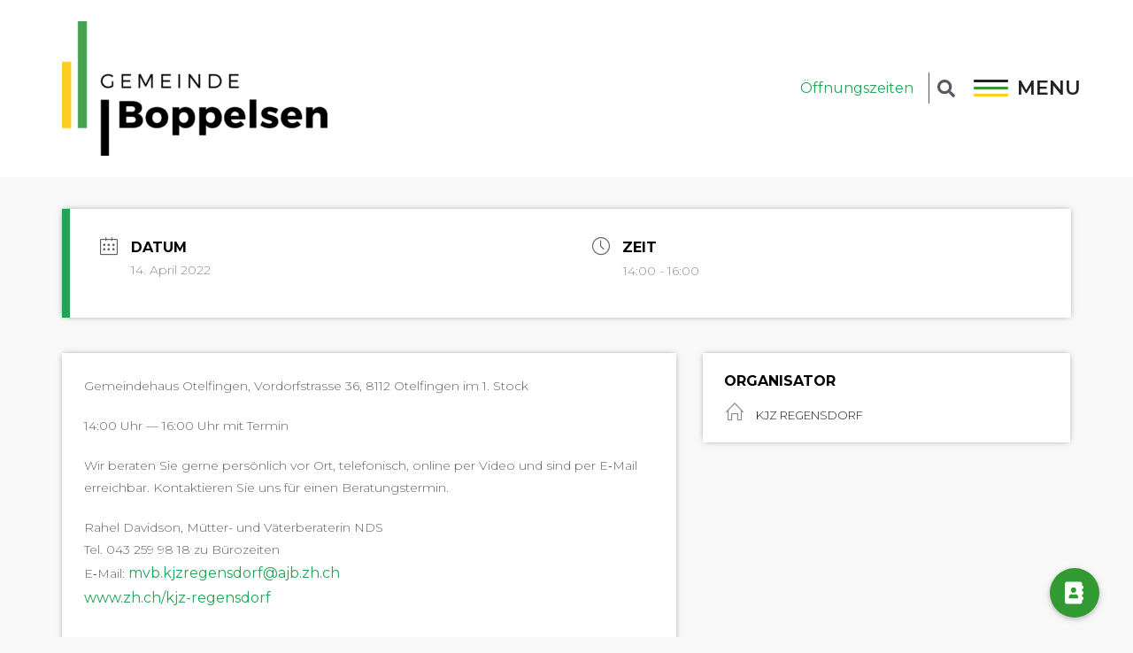

--- FILE ---
content_type: text/html; charset=UTF-8
request_url: https://www.boppelsen.ch/archive-events/muetter-und-vaeterberatung-2022-04-14/
body_size: 57183
content:
<!doctype html>
<html lang="de">
<head>
	<meta charset="UTF-8">
		<meta name="viewport" content="width=device-width, initial-scale=1">
	<link rel="profile" href="http://gmpg.org/xfn/11">
	<title>Mütter- + Väterberatung - Boppelsen</title>
<meta name='robots' content='max-image-preview:large' />
<link rel='dns-prefetch' href='//unpkg.com' />
<link rel='dns-prefetch' href='//fonts.googleapis.com' />
<link rel='dns-prefetch' href='//use.fontawesome.com' />
<link rel="alternate" type="application/rss+xml" title="Boppelsen &raquo; Feed" href="https://www.boppelsen.ch/feed/" />
<link rel="alternate" type="application/rss+xml" title="Boppelsen &raquo; Kommentar-Feed" href="https://www.boppelsen.ch/comments/feed/" />
<script type="text/javascript">
/* <![CDATA[ */
window._wpemojiSettings = {"baseUrl":"https:\/\/s.w.org\/images\/core\/emoji\/15.0.3\/72x72\/","ext":".png","svgUrl":"https:\/\/s.w.org\/images\/core\/emoji\/15.0.3\/svg\/","svgExt":".svg","source":{"concatemoji":"https:\/\/www.boppelsen.ch\/wp-includes\/js\/wp-emoji-release.min.js?ver=6.5.7"}};
/*! This file is auto-generated */
!function(i,n){var o,s,e;function c(e){try{var t={supportTests:e,timestamp:(new Date).valueOf()};sessionStorage.setItem(o,JSON.stringify(t))}catch(e){}}function p(e,t,n){e.clearRect(0,0,e.canvas.width,e.canvas.height),e.fillText(t,0,0);var t=new Uint32Array(e.getImageData(0,0,e.canvas.width,e.canvas.height).data),r=(e.clearRect(0,0,e.canvas.width,e.canvas.height),e.fillText(n,0,0),new Uint32Array(e.getImageData(0,0,e.canvas.width,e.canvas.height).data));return t.every(function(e,t){return e===r[t]})}function u(e,t,n){switch(t){case"flag":return n(e,"\ud83c\udff3\ufe0f\u200d\u26a7\ufe0f","\ud83c\udff3\ufe0f\u200b\u26a7\ufe0f")?!1:!n(e,"\ud83c\uddfa\ud83c\uddf3","\ud83c\uddfa\u200b\ud83c\uddf3")&&!n(e,"\ud83c\udff4\udb40\udc67\udb40\udc62\udb40\udc65\udb40\udc6e\udb40\udc67\udb40\udc7f","\ud83c\udff4\u200b\udb40\udc67\u200b\udb40\udc62\u200b\udb40\udc65\u200b\udb40\udc6e\u200b\udb40\udc67\u200b\udb40\udc7f");case"emoji":return!n(e,"\ud83d\udc26\u200d\u2b1b","\ud83d\udc26\u200b\u2b1b")}return!1}function f(e,t,n){var r="undefined"!=typeof WorkerGlobalScope&&self instanceof WorkerGlobalScope?new OffscreenCanvas(300,150):i.createElement("canvas"),a=r.getContext("2d",{willReadFrequently:!0}),o=(a.textBaseline="top",a.font="600 32px Arial",{});return e.forEach(function(e){o[e]=t(a,e,n)}),o}function t(e){var t=i.createElement("script");t.src=e,t.defer=!0,i.head.appendChild(t)}"undefined"!=typeof Promise&&(o="wpEmojiSettingsSupports",s=["flag","emoji"],n.supports={everything:!0,everythingExceptFlag:!0},e=new Promise(function(e){i.addEventListener("DOMContentLoaded",e,{once:!0})}),new Promise(function(t){var n=function(){try{var e=JSON.parse(sessionStorage.getItem(o));if("object"==typeof e&&"number"==typeof e.timestamp&&(new Date).valueOf()<e.timestamp+604800&&"object"==typeof e.supportTests)return e.supportTests}catch(e){}return null}();if(!n){if("undefined"!=typeof Worker&&"undefined"!=typeof OffscreenCanvas&&"undefined"!=typeof URL&&URL.createObjectURL&&"undefined"!=typeof Blob)try{var e="postMessage("+f.toString()+"("+[JSON.stringify(s),u.toString(),p.toString()].join(",")+"));",r=new Blob([e],{type:"text/javascript"}),a=new Worker(URL.createObjectURL(r),{name:"wpTestEmojiSupports"});return void(a.onmessage=function(e){c(n=e.data),a.terminate(),t(n)})}catch(e){}c(n=f(s,u,p))}t(n)}).then(function(e){for(var t in e)n.supports[t]=e[t],n.supports.everything=n.supports.everything&&n.supports[t],"flag"!==t&&(n.supports.everythingExceptFlag=n.supports.everythingExceptFlag&&n.supports[t]);n.supports.everythingExceptFlag=n.supports.everythingExceptFlag&&!n.supports.flag,n.DOMReady=!1,n.readyCallback=function(){n.DOMReady=!0}}).then(function(){return e}).then(function(){var e;n.supports.everything||(n.readyCallback(),(e=n.source||{}).concatemoji?t(e.concatemoji):e.wpemoji&&e.twemoji&&(t(e.twemoji),t(e.wpemoji)))}))}((window,document),window._wpemojiSettings);
/* ]]> */
</script>
<link rel='stylesheet' id='jquery.nice-select-css' href='https://www.boppelsen.ch/wp-content/plugins/mec-fluent-layouts//assets/libs/nice-select.css?ver=1.1.0' type='text/css' media='all' />
<link rel='stylesheet' id='mec-select2-style-css' href='https://www.boppelsen.ch/wp-content/plugins/modern-events-calendar/assets/packages/select2/select2.min.css?ver=6.5.7' type='text/css' media='all' />
<link rel='stylesheet' id='mec-font-icons-css' href='https://www.boppelsen.ch/wp-content/plugins/modern-events-calendar/assets/css/iconfonts.css?ver=6.5.7' type='text/css' media='all' />
<link rel='stylesheet' id='mec-frontend-style-css' href='https://www.boppelsen.ch/wp-content/plugins/modern-events-calendar/assets/css/frontend.min.css?ver=5.5.0' type='text/css' media='all' />
<link rel='stylesheet' id='mec-tooltip-style-css' href='https://www.boppelsen.ch/wp-content/plugins/modern-events-calendar/assets/packages/tooltip/tooltip.css?ver=6.5.7' type='text/css' media='all' />
<link rel='stylesheet' id='mec-tooltip-shadow-style-css' href='https://www.boppelsen.ch/wp-content/plugins/modern-events-calendar/assets/packages/tooltip/tooltipster-sideTip-shadow.min.css?ver=6.5.7' type='text/css' media='all' />
<link rel='stylesheet' id='mec-featherlight-style-css' href='https://www.boppelsen.ch/wp-content/plugins/modern-events-calendar/assets/packages/featherlight/featherlight.css?ver=6.5.7' type='text/css' media='all' />
<link rel='stylesheet' id='mec-google-fonts-css' href='//fonts.googleapis.com/css?family=Montserrat%3A400%2C700%7CRoboto%3A100%2C300%2C400%2C700&#038;ver=6.5.7' type='text/css' media='all' />
<link rel='stylesheet' id='mec-dynamic-styles-css' href='https://www.boppelsen.ch/wp-content/plugins/modern-events-calendar/assets/css/dyncss.css?ver=6.5.7' type='text/css' media='all' />
<style id='mec-dynamic-styles-inline-css' type='text/css'>
.post-type-archive-mec-events h1, .tax-mec_category h1, .mec-wrap h1, .mec-wrap h2, .mec-wrap h3, .mec-wrap h4, .mec-wrap h5, .mec-wrap h6,.entry-content .mec-wrap h1, .entry-content .mec-wrap h2, .entry-content .mec-wrap h3,.entry-content  .mec-wrap h4, .entry-content .mec-wrap h5, .entry-content .mec-wrap h6{ font-family: 'Montserrat', Helvetica, Arial, sans-serif !important;}.mec-load-more-button, .mec-events-meta-group-tags a, .mec-events-button, .mec-single-event .mec-event-meta dt, .mec-wrap abbr, .mec-event-schedule-content dl dt, .mec-breadcrumbs a, .mec-breadcrumbs span .mec-event-content p, .mec-wrap p { font-family: 'Montserrat',sans-serif; font-weight:300 !important;}.mec-fluent-wrap.mec-skin-list-wrap .mec-calendar,.mec-fluent-wrap .mec-skin-weekly-view-events-container,.mec-fluent-wrap .mec-daily-view-events-left-side,.mec-fluent-wrap .mec-daily-view-events-right-side,.mec-fluent-wrap .mec-yearly-view-wrap .mec-yearly-calendar-sec,.mec-fluent-wrap .mec-yearly-view-wrap .mec-yearly-agenda-sec,.mec-fluent-wrap.mec-skin-grid-wrap .mec-calendar,.mec-fluent-wrap.mec-skin-tile-container .mec-calendar,.mec-fluent-wrap.mec-events-agenda-container .mec-events-agenda-wrap {max-height: unset !important;}
</style>
<link rel='stylesheet' id='mec-custom-google-font-css' href='https://fonts.googleapis.com/css?family=Montserrat%3Aregular%2C+700%2C+%7CMontserrat%3A700%2C+700%2C+&#038;subset=latin%2Clatin-ext' type='text/css' media='all' />
<link rel='stylesheet' id='mec-lity-style-css' href='https://www.boppelsen.ch/wp-content/plugins/modern-events-calendar/assets/packages/lity/lity.min.css?ver=6.5.7' type='text/css' media='all' />
<link rel='stylesheet' id='element-pack-site-css' href='https://www.boppelsen.ch/wp-content/plugins/bdthemes-element-pack/assets/css/element-pack-site.css?ver=3.0.11' type='text/css' media='all' />
<style id='wp-emoji-styles-inline-css' type='text/css'>

	img.wp-smiley, img.emoji {
		display: inline !important;
		border: none !important;
		box-shadow: none !important;
		height: 1em !important;
		width: 1em !important;
		margin: 0 0.07em !important;
		vertical-align: -0.1em !important;
		background: none !important;
		padding: 0 !important;
	}
</style>
<link rel='stylesheet' id='wp-block-library-css' href='https://www.boppelsen.ch/wp-includes/css/dist/block-library/style.min.css?ver=6.5.7' type='text/css' media='all' />
<link rel='stylesheet' id='wc-blocks-vendors-style-css' href='https://www.boppelsen.ch/wp-content/plugins/woocommerce/packages/woocommerce-blocks/build/wc-blocks-vendors-style.css?ver=9.1.5' type='text/css' media='all' />
<link rel='stylesheet' id='wc-blocks-style-css' href='https://www.boppelsen.ch/wp-content/plugins/woocommerce/packages/woocommerce-blocks/build/wc-blocks-style.css?ver=9.1.5' type='text/css' media='all' />
<style id='classic-theme-styles-inline-css' type='text/css'>
/*! This file is auto-generated */
.wp-block-button__link{color:#fff;background-color:#32373c;border-radius:9999px;box-shadow:none;text-decoration:none;padding:calc(.667em + 2px) calc(1.333em + 2px);font-size:1.125em}.wp-block-file__button{background:#32373c;color:#fff;text-decoration:none}
</style>
<style id='global-styles-inline-css' type='text/css'>
body{--wp--preset--color--black: #000000;--wp--preset--color--cyan-bluish-gray: #abb8c3;--wp--preset--color--white: #ffffff;--wp--preset--color--pale-pink: #f78da7;--wp--preset--color--vivid-red: #cf2e2e;--wp--preset--color--luminous-vivid-orange: #ff6900;--wp--preset--color--luminous-vivid-amber: #fcb900;--wp--preset--color--light-green-cyan: #7bdcb5;--wp--preset--color--vivid-green-cyan: #00d084;--wp--preset--color--pale-cyan-blue: #8ed1fc;--wp--preset--color--vivid-cyan-blue: #0693e3;--wp--preset--color--vivid-purple: #9b51e0;--wp--preset--gradient--vivid-cyan-blue-to-vivid-purple: linear-gradient(135deg,rgba(6,147,227,1) 0%,rgb(155,81,224) 100%);--wp--preset--gradient--light-green-cyan-to-vivid-green-cyan: linear-gradient(135deg,rgb(122,220,180) 0%,rgb(0,208,130) 100%);--wp--preset--gradient--luminous-vivid-amber-to-luminous-vivid-orange: linear-gradient(135deg,rgba(252,185,0,1) 0%,rgba(255,105,0,1) 100%);--wp--preset--gradient--luminous-vivid-orange-to-vivid-red: linear-gradient(135deg,rgba(255,105,0,1) 0%,rgb(207,46,46) 100%);--wp--preset--gradient--very-light-gray-to-cyan-bluish-gray: linear-gradient(135deg,rgb(238,238,238) 0%,rgb(169,184,195) 100%);--wp--preset--gradient--cool-to-warm-spectrum: linear-gradient(135deg,rgb(74,234,220) 0%,rgb(151,120,209) 20%,rgb(207,42,186) 40%,rgb(238,44,130) 60%,rgb(251,105,98) 80%,rgb(254,248,76) 100%);--wp--preset--gradient--blush-light-purple: linear-gradient(135deg,rgb(255,206,236) 0%,rgb(152,150,240) 100%);--wp--preset--gradient--blush-bordeaux: linear-gradient(135deg,rgb(254,205,165) 0%,rgb(254,45,45) 50%,rgb(107,0,62) 100%);--wp--preset--gradient--luminous-dusk: linear-gradient(135deg,rgb(255,203,112) 0%,rgb(199,81,192) 50%,rgb(65,88,208) 100%);--wp--preset--gradient--pale-ocean: linear-gradient(135deg,rgb(255,245,203) 0%,rgb(182,227,212) 50%,rgb(51,167,181) 100%);--wp--preset--gradient--electric-grass: linear-gradient(135deg,rgb(202,248,128) 0%,rgb(113,206,126) 100%);--wp--preset--gradient--midnight: linear-gradient(135deg,rgb(2,3,129) 0%,rgb(40,116,252) 100%);--wp--preset--font-size--small: 13px;--wp--preset--font-size--medium: 20px;--wp--preset--font-size--large: 36px;--wp--preset--font-size--x-large: 42px;--wp--preset--spacing--20: 0.44rem;--wp--preset--spacing--30: 0.67rem;--wp--preset--spacing--40: 1rem;--wp--preset--spacing--50: 1.5rem;--wp--preset--spacing--60: 2.25rem;--wp--preset--spacing--70: 3.38rem;--wp--preset--spacing--80: 5.06rem;--wp--preset--shadow--natural: 6px 6px 9px rgba(0, 0, 0, 0.2);--wp--preset--shadow--deep: 12px 12px 50px rgba(0, 0, 0, 0.4);--wp--preset--shadow--sharp: 6px 6px 0px rgba(0, 0, 0, 0.2);--wp--preset--shadow--outlined: 6px 6px 0px -3px rgba(255, 255, 255, 1), 6px 6px rgba(0, 0, 0, 1);--wp--preset--shadow--crisp: 6px 6px 0px rgba(0, 0, 0, 1);}:where(.is-layout-flex){gap: 0.5em;}:where(.is-layout-grid){gap: 0.5em;}body .is-layout-flex{display: flex;}body .is-layout-flex{flex-wrap: wrap;align-items: center;}body .is-layout-flex > *{margin: 0;}body .is-layout-grid{display: grid;}body .is-layout-grid > *{margin: 0;}:where(.wp-block-columns.is-layout-flex){gap: 2em;}:where(.wp-block-columns.is-layout-grid){gap: 2em;}:where(.wp-block-post-template.is-layout-flex){gap: 1.25em;}:where(.wp-block-post-template.is-layout-grid){gap: 1.25em;}.has-black-color{color: var(--wp--preset--color--black) !important;}.has-cyan-bluish-gray-color{color: var(--wp--preset--color--cyan-bluish-gray) !important;}.has-white-color{color: var(--wp--preset--color--white) !important;}.has-pale-pink-color{color: var(--wp--preset--color--pale-pink) !important;}.has-vivid-red-color{color: var(--wp--preset--color--vivid-red) !important;}.has-luminous-vivid-orange-color{color: var(--wp--preset--color--luminous-vivid-orange) !important;}.has-luminous-vivid-amber-color{color: var(--wp--preset--color--luminous-vivid-amber) !important;}.has-light-green-cyan-color{color: var(--wp--preset--color--light-green-cyan) !important;}.has-vivid-green-cyan-color{color: var(--wp--preset--color--vivid-green-cyan) !important;}.has-pale-cyan-blue-color{color: var(--wp--preset--color--pale-cyan-blue) !important;}.has-vivid-cyan-blue-color{color: var(--wp--preset--color--vivid-cyan-blue) !important;}.has-vivid-purple-color{color: var(--wp--preset--color--vivid-purple) !important;}.has-black-background-color{background-color: var(--wp--preset--color--black) !important;}.has-cyan-bluish-gray-background-color{background-color: var(--wp--preset--color--cyan-bluish-gray) !important;}.has-white-background-color{background-color: var(--wp--preset--color--white) !important;}.has-pale-pink-background-color{background-color: var(--wp--preset--color--pale-pink) !important;}.has-vivid-red-background-color{background-color: var(--wp--preset--color--vivid-red) !important;}.has-luminous-vivid-orange-background-color{background-color: var(--wp--preset--color--luminous-vivid-orange) !important;}.has-luminous-vivid-amber-background-color{background-color: var(--wp--preset--color--luminous-vivid-amber) !important;}.has-light-green-cyan-background-color{background-color: var(--wp--preset--color--light-green-cyan) !important;}.has-vivid-green-cyan-background-color{background-color: var(--wp--preset--color--vivid-green-cyan) !important;}.has-pale-cyan-blue-background-color{background-color: var(--wp--preset--color--pale-cyan-blue) !important;}.has-vivid-cyan-blue-background-color{background-color: var(--wp--preset--color--vivid-cyan-blue) !important;}.has-vivid-purple-background-color{background-color: var(--wp--preset--color--vivid-purple) !important;}.has-black-border-color{border-color: var(--wp--preset--color--black) !important;}.has-cyan-bluish-gray-border-color{border-color: var(--wp--preset--color--cyan-bluish-gray) !important;}.has-white-border-color{border-color: var(--wp--preset--color--white) !important;}.has-pale-pink-border-color{border-color: var(--wp--preset--color--pale-pink) !important;}.has-vivid-red-border-color{border-color: var(--wp--preset--color--vivid-red) !important;}.has-luminous-vivid-orange-border-color{border-color: var(--wp--preset--color--luminous-vivid-orange) !important;}.has-luminous-vivid-amber-border-color{border-color: var(--wp--preset--color--luminous-vivid-amber) !important;}.has-light-green-cyan-border-color{border-color: var(--wp--preset--color--light-green-cyan) !important;}.has-vivid-green-cyan-border-color{border-color: var(--wp--preset--color--vivid-green-cyan) !important;}.has-pale-cyan-blue-border-color{border-color: var(--wp--preset--color--pale-cyan-blue) !important;}.has-vivid-cyan-blue-border-color{border-color: var(--wp--preset--color--vivid-cyan-blue) !important;}.has-vivid-purple-border-color{border-color: var(--wp--preset--color--vivid-purple) !important;}.has-vivid-cyan-blue-to-vivid-purple-gradient-background{background: var(--wp--preset--gradient--vivid-cyan-blue-to-vivid-purple) !important;}.has-light-green-cyan-to-vivid-green-cyan-gradient-background{background: var(--wp--preset--gradient--light-green-cyan-to-vivid-green-cyan) !important;}.has-luminous-vivid-amber-to-luminous-vivid-orange-gradient-background{background: var(--wp--preset--gradient--luminous-vivid-amber-to-luminous-vivid-orange) !important;}.has-luminous-vivid-orange-to-vivid-red-gradient-background{background: var(--wp--preset--gradient--luminous-vivid-orange-to-vivid-red) !important;}.has-very-light-gray-to-cyan-bluish-gray-gradient-background{background: var(--wp--preset--gradient--very-light-gray-to-cyan-bluish-gray) !important;}.has-cool-to-warm-spectrum-gradient-background{background: var(--wp--preset--gradient--cool-to-warm-spectrum) !important;}.has-blush-light-purple-gradient-background{background: var(--wp--preset--gradient--blush-light-purple) !important;}.has-blush-bordeaux-gradient-background{background: var(--wp--preset--gradient--blush-bordeaux) !important;}.has-luminous-dusk-gradient-background{background: var(--wp--preset--gradient--luminous-dusk) !important;}.has-pale-ocean-gradient-background{background: var(--wp--preset--gradient--pale-ocean) !important;}.has-electric-grass-gradient-background{background: var(--wp--preset--gradient--electric-grass) !important;}.has-midnight-gradient-background{background: var(--wp--preset--gradient--midnight) !important;}.has-small-font-size{font-size: var(--wp--preset--font-size--small) !important;}.has-medium-font-size{font-size: var(--wp--preset--font-size--medium) !important;}.has-large-font-size{font-size: var(--wp--preset--font-size--large) !important;}.has-x-large-font-size{font-size: var(--wp--preset--font-size--x-large) !important;}
.wp-block-navigation a:where(:not(.wp-element-button)){color: inherit;}
:where(.wp-block-post-template.is-layout-flex){gap: 1.25em;}:where(.wp-block-post-template.is-layout-grid){gap: 1.25em;}
:where(.wp-block-columns.is-layout-flex){gap: 2em;}:where(.wp-block-columns.is-layout-grid){gap: 2em;}
.wp-block-pullquote{font-size: 1.5em;line-height: 1.6;}
</style>
<link rel='stylesheet' id='buttonizer_frontend_style-css' href='https://www.boppelsen.ch/wp-content/plugins/buttonizer-multifunctional-button/assets/frontend.css?v=eb6775d1512159161e78f11c8b83a3a1&#038;ver=6.5.7' type='text/css' media='all' />
<link rel='stylesheet' id='buttonizer-icon-library-css' href='https://use.fontawesome.com/releases/v5.14.0/css/all.css?ver=6.5.7' type='text/css' media='all' />
<link rel='stylesheet' id='mec-fluent-layouts-google-fonts-css' href='https://fonts.googleapis.com/css2?family=DM+Sans%3Aital%2Cwght%400%2C400%3B0%2C500%3B0%2C700%3B1%2C400%3B1%2C500%3B1%2C700&#038;display=swap&#038;ver=6.5.7' type='text/css' media='all' />
<link rel='stylesheet' id='mec-fluent-layouts-css' href='https://www.boppelsen.ch/wp-content/plugins/mec-fluent-layouts//assets/mec-fluent-layouts.css?ver=1.0.0' type='text/css' media='all' />
<link rel='stylesheet' id='mec-fluent-layouts-single-css' href='https://www.boppelsen.ch/wp-content/plugins/mec-fluent-layouts//assets/mec-fluent-layouts-single.css?ver=1.0.0' type='text/css' media='all' />
<link rel='stylesheet' id='mec-single-builder-css' href='https://www.boppelsen.ch/wp-content/plugins/mec-single-builder/inc/frontend/css/mec-single-builder-frontend.css?ver=1.3.6' type='text/css' media='all' />
<link rel='stylesheet' id='woocommerce-layout-css' href='https://www.boppelsen.ch/wp-content/plugins/woocommerce/assets/css/woocommerce-layout.css?ver=7.3.0' type='text/css' media='all' />
<link rel='stylesheet' id='woocommerce-smallscreen-css' href='https://www.boppelsen.ch/wp-content/plugins/woocommerce/assets/css/woocommerce-smallscreen.css?ver=7.3.0' type='text/css' media='only screen and (max-width: 768px)' />
<link rel='stylesheet' id='woocommerce-general-css' href='https://www.boppelsen.ch/wp-content/plugins/woocommerce/assets/css/woocommerce.css?ver=7.3.0' type='text/css' media='all' />
<style id='woocommerce-inline-inline-css' type='text/css'>
.woocommerce form .form-row .required { visibility: visible; }
</style>
<link rel='stylesheet' id='wpfd-search_filter-css' href='https://www.boppelsen.ch/wp-content/plugins/wp-file-download/app/site/assets/css/search_filter.css?ver=6.5.7' type='text/css' media='all' />
<link rel='stylesheet' id='dashicons-css' href='https://www.boppelsen.ch/wp-includes/css/dashicons.min.css?ver=6.5.7' type='text/css' media='all' />
<link rel='stylesheet' id='a67abe557-css' href='https://www.boppelsen.ch/wp-content/uploads/essential-addons-elementor/a67abe557.min.css?ver=1769108867' type='text/css' media='all' />
<link rel='stylesheet' id='hello-elementor-css' href='https://www.boppelsen.ch/wp-content/themes/maxomedia-gemeinde/style.min.css?ver=2.2.0' type='text/css' media='all' />
<link rel='stylesheet' id='hello-elementor-theme-style-css' href='https://www.boppelsen.ch/wp-content/themes/maxomedia-gemeinde/theme.min.css?ver=2.2.0' type='text/css' media='all' />
<link rel='stylesheet' id='font-awesome-all-css' href='https://www.boppelsen.ch/wp-content/plugins/jet-menu/assets/public/lib/font-awesome/css/all.min.css?ver=5.12.0' type='text/css' media='all' />
<link rel='stylesheet' id='font-awesome-v4-shims-css' href='https://www.boppelsen.ch/wp-content/plugins/jet-menu/assets/public/lib/font-awesome/css/v4-shims.min.css?ver=5.12.0' type='text/css' media='all' />
<link rel='stylesheet' id='jet-menu-public-css' href='https://www.boppelsen.ch/wp-content/plugins/jet-menu/assets/public/css/public.css?ver=2.0.3' type='text/css' media='all' />
<link rel='stylesheet' id='wpdreams-asp-basic-css' href='https://www.boppelsen.ch/wp-content/plugins/ajax-search-pro/css/style.basic.css?ver=aezEsU' type='text/css' media='all' />
<link rel='stylesheet' id='wpdreams-asp-chosen-css' href='https://www.boppelsen.ch/wp-content/plugins/ajax-search-pro/css/chosen/chosen.css?ver=aezEsU' type='text/css' media='all' />
<link rel='stylesheet' id='wpdreams-ajaxsearchpro-instances-css' href='https://www.boppelsen.ch/wp-content/uploads/asp_upload/style.instances.css?ver=aezEsU' type='text/css' media='all' />
<link rel='stylesheet' id='elementor-icons-css' href='https://www.boppelsen.ch/wp-content/plugins/elementor/assets/lib/eicons/css/elementor-icons.min.css?ver=5.9.1' type='text/css' media='all' />
<link rel='stylesheet' id='elementor-animations-css' href='https://www.boppelsen.ch/wp-content/plugins/elementor/assets/lib/animations/animations.min.css?ver=3.0.16' type='text/css' media='all' />
<link rel='stylesheet' id='elementor-frontend-legacy-css' href='https://www.boppelsen.ch/wp-content/plugins/elementor/assets/css/frontend-legacy.min.css?ver=3.0.16' type='text/css' media='all' />
<link rel='stylesheet' id='elementor-frontend-css' href='https://www.boppelsen.ch/wp-content/plugins/elementor/assets/css/frontend.min.css?ver=3.0.16' type='text/css' media='all' />
<link rel='stylesheet' id='elementor-post-8-css' href='https://www.boppelsen.ch/wp-content/uploads/elementor/css/post-8.css?ver=1664278909' type='text/css' media='all' />
<link rel='stylesheet' id='powerpack-frontend-css' href='https://www.boppelsen.ch/wp-content/plugins/powerpack-elements/assets/css/frontend.css?ver=1.4.13' type='text/css' media='all' />
<link rel='stylesheet' id='gforms_reset_css-css' href='https://www.boppelsen.ch/wp-content/plugins/gravityforms/css/formreset.min.css?ver=2.4.16.7' type='text/css' media='all' />
<link rel='stylesheet' id='gforms_formsmain_css-css' href='https://www.boppelsen.ch/wp-content/plugins/gravityforms/css/formsmain.min.css?ver=2.4.16.7' type='text/css' media='all' />
<link rel='stylesheet' id='gforms_ready_class_css-css' href='https://www.boppelsen.ch/wp-content/plugins/gravityforms/css/readyclass.min.css?ver=2.4.16.7' type='text/css' media='all' />
<link rel='stylesheet' id='gforms_browsers_css-css' href='https://www.boppelsen.ch/wp-content/plugins/gravityforms/css/browsers.min.css?ver=2.4.16.7' type='text/css' media='all' />
<link rel='stylesheet' id='gforms_datepicker_css-css' href='https://www.boppelsen.ch/wp-content/plugins/gravityforms/css/datepicker.min.css?ver=2.4.16.7' type='text/css' media='all' />
<link rel='stylesheet' id='elementor-pro-css' href='https://www.boppelsen.ch/wp-content/plugins/elementor-pro/assets/css/frontend.min.css?ver=3.0.10' type='text/css' media='all' />
<link rel='stylesheet' id='font-awesome-5-all-css' href='https://www.boppelsen.ch/wp-content/plugins/elementor/assets/lib/font-awesome/css/all.min.css?ver=4.4.1' type='text/css' media='all' />
<link rel='stylesheet' id='font-awesome-4-shim-css' href='https://www.boppelsen.ch/wp-content/plugins/elementor/assets/lib/font-awesome/css/v4-shims.min.css?ver=4.4.1' type='text/css' media='all' />
<link rel='stylesheet' id='MxM-Posts-Grid-Style-css' href='https://www.boppelsen.ch/wp-content/plugins/mxm-custom-widgets/assets/style/css/main.css?ver=6.5.7' type='text/css' media='all' />
<link rel='stylesheet' id='elementor-global-css' href='https://www.boppelsen.ch/wp-content/uploads/elementor/css/global.css?ver=1664278910' type='text/css' media='all' />
<link rel='stylesheet' id='elementor-post-7-css' href='https://www.boppelsen.ch/wp-content/uploads/elementor/css/post-7.css?ver=1724065991' type='text/css' media='all' />
<link rel='stylesheet' id='wpfd-modal-css' href='https://www.boppelsen.ch/wp-content/plugins/wp-file-download/app/admin/assets/css/leanmodal.css?ver=6.5.7' type='text/css' media='all' />
<link rel='stylesheet' id='wpfd-elementor-widget-style-css' href='https://www.boppelsen.ch/wp-content/plugins/wp-file-download/app/includes/elementor/assets/css/elementor.widgets.css?ver=4.9.7' type='text/css' media='all' />
<link rel='stylesheet' id='wpfd-elementor-widget-dark-style-css' href='https://www.boppelsen.ch/wp-content/plugins/wp-file-download/app/includes/elementor/assets/css/elementor.dark.css?ver=3.0.16' type='text/css' media='(prefers-color-scheme: dark)' />
<link rel='stylesheet' id='wpfd-elementor-widget-light-style-css' href='https://www.boppelsen.ch/wp-content/plugins/wp-file-download/app/includes/elementor/assets/css/elementor.light.css?ver=3.0.16' type='text/css' media='(prefers-color-scheme: light)' />
<link rel='stylesheet' id='elementor-post-33-css' href='https://www.boppelsen.ch/wp-content/uploads/elementor/css/post-33.css?ver=1701347565' type='text/css' media='all' />
<link rel='stylesheet' id='elementor-post-2142-css' href='https://www.boppelsen.ch/wp-content/uploads/elementor/css/post-2142.css?ver=1664280370' type='text/css' media='all' />
<link rel='stylesheet' id='elementor-post-1451-css' href='https://www.boppelsen.ch/wp-content/uploads/elementor/css/post-1451.css?ver=1664278911' type='text/css' media='all' />
<link rel='stylesheet' id='elementor-post-688-css' href='https://www.boppelsen.ch/wp-content/uploads/elementor/css/post-688.css?ver=1724067232' type='text/css' media='all' />
<link rel='stylesheet' id='elementor-post-468-css' href='https://www.boppelsen.ch/wp-content/uploads/elementor/css/post-468.css?ver=1664278911' type='text/css' media='all' />
<link rel='stylesheet' id='elementor-post-220-css' href='https://www.boppelsen.ch/wp-content/uploads/elementor/css/post-220.css?ver=1692343172' type='text/css' media='all' />
<link rel='stylesheet' id='wpfda_frontend-css' href='https://www.boppelsen.ch/wp-content/plugins/wp-file-download-cloud-addon//app/site/assets/css/frontend.css?ver=6.5.7' type='text/css' media='all' />
<style id='wp-typography-custom-inline-css' type='text/css'>
sub, sup{font-size: 75%;line-height: 100%}sup{vertical-align: 60%}sub{vertical-align: -10%}.amp{font-family: Baskerville, "Goudy Old Style", Palatino, "Book Antiqua", "Warnock Pro", serif;font-size: 1.1em;font-style: italic;font-weight: normal;line-height: 1em}.caps{font-size: 90%}.dquo{margin-left: -0.4em}.quo{margin-left: -0.2em}.pull-single{margin-left: -0.15em}.push-single{margin-right: 0.15em}.pull-double{margin-left: -0.38em}.push-double{margin-right: 0.38em}
</style>
<style id='wp-typography-safari-font-workaround-inline-css' type='text/css'>
body {-webkit-font-feature-settings: "liga";font-feature-settings: "liga";-ms-font-feature-settings: normal;}
</style>
<link rel='stylesheet' id='google-fonts-1-css' href='https://fonts.googleapis.com/css?family=Montserrat%3A100%2C100italic%2C200%2C200italic%2C300%2C300italic%2C400%2C400italic%2C500%2C500italic%2C600%2C600italic%2C700%2C700italic%2C800%2C800italic%2C900%2C900italic&#038;ver=6.5.7' type='text/css' media='all' />
<script type="text/javascript" src="https://www.boppelsen.ch/wp-content/plugins/mec-fluent-layouts//assets/libs/date.format.js?ver=1.2.3" id="date.format-js"></script>
<script type="text/javascript" id="jquery-core-js-extra">
/* <![CDATA[ */
var pp = {"ajax_url":"https:\/\/www.boppelsen.ch\/wp-admin\/admin-ajax.php","is_cart":"","is_single_product":"","view_cart":"View cart","cart_url":"https:\/\/www.boppelsen.ch"};
/* ]]> */
</script>
<script type="text/javascript" src="https://www.boppelsen.ch/wp-includes/js/jquery/jquery.min.js?ver=3.7.1" id="jquery-core-js"></script>
<script type="text/javascript" src="https://www.boppelsen.ch/wp-includes/js/jquery/jquery-migrate.min.js?ver=3.4.1" id="jquery-migrate-js"></script>
<script type="text/javascript" src="https://www.boppelsen.ch/wp-content/plugins/mec-fluent-layouts//assets/libs/jquery.nicescroll.min.js?ver=3.7.6" id="jquery.nicescroll-js"></script>
<script type="text/javascript" src="https://www.boppelsen.ch/wp-content/plugins/mec-fluent-layouts//assets/libs/jquery.nice-select.min.js?ver=1.1.0" id="jquery.nice-select-js"></script>
<script type="text/javascript" src="https://www.boppelsen.ch/wp-content/plugins/modern-events-calendar/assets/js/jquery.typewatch.js?ver=6.5.7" id="mec-typekit-script-js"></script>
<script type="text/javascript" src="https://www.boppelsen.ch/wp-content/plugins/modern-events-calendar/assets/packages/featherlight/featherlight.js?ver=6.5.7" id="mec-featherlight-script-js"></script>
<script type="text/javascript" src="https://www.boppelsen.ch/wp-content/plugins/modern-events-calendar/assets/packages/select2/select2.full.min.js?ver=6.5.7" id="mec-select2-script-js"></script>
<script type="text/javascript" id="mec-frontend-script-js-extra">
/* <![CDATA[ */
var mecdata = {"day":"TAG","days":"TAG","hour":"STU","hours":"STU","minute":"MIN","minutes":"MIN","second":"SEK","seconds":"SEK","elementor_edit_mode":"no","recapcha_key":"","ajax_url":"https:\/\/www.boppelsen.ch\/wp-admin\/admin-ajax.php","fes_nonce":"86654acc92","current_year":"2026","datepicker_format":"dd.mm.yy&d.m.Y","enableSingleFluent":""};
/* ]]> */
</script>
<script type="text/javascript" src="https://www.boppelsen.ch/wp-content/plugins/modern-events-calendar/assets/js/frontend.js?ver=5.5.0" id="mec-frontend-script-js"></script>
<script type="text/javascript" src="https://www.boppelsen.ch/wp-content/plugins/modern-events-calendar/assets/packages/tooltip/tooltip.js?ver=6.5.7" id="mec-tooltip-script-js"></script>
<script type="text/javascript" src="https://www.boppelsen.ch/wp-content/plugins/modern-events-calendar/assets/js/events.js?ver=5.5.0" id="mec-events-script-js"></script>
<script type="text/javascript" src="https://www.boppelsen.ch/wp-content/plugins/modern-events-calendar/assets/packages/lity/lity.min.js?ver=6.5.7" id="mec-lity-script-js"></script>
<script type="text/javascript" src="https://www.boppelsen.ch/wp-content/plugins/modern-events-calendar/assets/packages/colorbrightness/colorbrightness.min.js?ver=6.5.7" id="mec-colorbrightness-script-js"></script>
<script type="text/javascript" src="https://www.boppelsen.ch/wp-content/plugins/modern-events-calendar/assets/packages/owl-carousel/owl.carousel.min.js?ver=6.5.7" id="mec-owl-carousel-script-js"></script>
<script type="text/javascript" src="https://www.boppelsen.ch/wp-content/plugins/wp-file-download/app/includes/elementor/assets/js/jquery.elementor.widgets.js?ver=4.9.7" id="jquery-elementor-widgets-js"></script>
<script type="text/javascript" src="https://www.boppelsen.ch/wp-content/plugins/mxm-custom-widgets/assets/js/mxm-posts-grid.js?ver=1" id="MxM-Posts-Grid-Script-js"></script>
<script type="text/javascript" src="https://www.boppelsen.ch/wp-content/plugins/mec-single-builder/inc/frontend/js/mec-single-builder-frontend.js?ver=1.3.6" id="mec-single-builder-js"></script>
<script type="text/javascript" src="https://www.boppelsen.ch/wp-content/plugins/gravityforms/js/jquery.json.min.js?ver=2.4.16.7" id="gform_json-js"></script>
<script type="text/javascript" id="gform_gravityforms-js-extra">
/* <![CDATA[ */
var gform_gravityforms = {"strings":{"invalid_file_extension":"Dieser Dateityp kann nicht hochgeladen werden. Zul\u00e4ssig sind die folgenden:","delete_file":"Diese Datei l\u00f6schen","in_progress":"In Bearbeitung","file_exceeds_limit":"Maximale Dateigr\u00f6\u00dfe \u00fcberschritten","illegal_extension":"Dateityp nicht zul\u00e4ssig.","max_reached":"Maximale Dateianzahl erreicht","unknown_error":"Ein Problem ist beim Speichern der Datei auf dem Server aufgetreten.","currently_uploading":"Bitte warte bis alle Dateien vollst\u00e4ndig hochgeladen wurden.","cancel":"Abbrechen","cancel_upload":"Upload abbrechen","cancelled":"Abgebrochen"},"vars":{"images_url":"https:\/\/www.boppelsen.ch\/wp-content\/plugins\/gravityforms\/images"}};
var gf_global = {"gf_currency_config":{"name":"U.S. Dollar","symbol_left":"$","symbol_right":"","symbol_padding":"","thousand_separator":",","decimal_separator":".","decimals":2},"base_url":"https:\/\/www.boppelsen.ch\/wp-content\/plugins\/gravityforms","number_formats":[],"spinnerUrl":"https:\/\/www.boppelsen.ch\/wp-content\/plugins\/gravityforms\/images\/spinner.gif"};
var gform_gravityforms = {"strings":{"invalid_file_extension":"Dieser Dateityp kann nicht hochgeladen werden. Zul\u00e4ssig sind die folgenden:","delete_file":"Diese Datei l\u00f6schen","in_progress":"In Bearbeitung","file_exceeds_limit":"Maximale Dateigr\u00f6\u00dfe \u00fcberschritten","illegal_extension":"Dateityp nicht zul\u00e4ssig.","max_reached":"Maximale Dateianzahl erreicht","unknown_error":"Ein Problem ist beim Speichern der Datei auf dem Server aufgetreten.","currently_uploading":"Bitte warte bis alle Dateien vollst\u00e4ndig hochgeladen wurden.","cancel":"Abbrechen","cancel_upload":"Upload abbrechen","cancelled":"Abgebrochen"},"vars":{"images_url":"https:\/\/www.boppelsen.ch\/wp-content\/plugins\/gravityforms\/images"}};
var gf_global = {"gf_currency_config":{"name":"U.S. Dollar","symbol_left":"$","symbol_right":"","symbol_padding":"","thousand_separator":",","decimal_separator":".","decimals":2},"base_url":"https:\/\/www.boppelsen.ch\/wp-content\/plugins\/gravityforms","number_formats":[],"spinnerUrl":"https:\/\/www.boppelsen.ch\/wp-content\/plugins\/gravityforms\/images\/spinner.gif"};
var gf_global = {"gf_currency_config":{"name":"U.S. Dollar","symbol_left":"$","symbol_right":"","symbol_padding":"","thousand_separator":",","decimal_separator":".","decimals":2},"base_url":"https:\/\/www.boppelsen.ch\/wp-content\/plugins\/gravityforms","number_formats":[],"spinnerUrl":"https:\/\/www.boppelsen.ch\/wp-content\/plugins\/gravityforms\/images\/spinner.gif"};
var gf_global = {"gf_currency_config":{"name":"U.S. Dollar","symbol_left":"$","symbol_right":"","symbol_padding":"","thousand_separator":",","decimal_separator":".","decimals":2},"base_url":"https:\/\/www.boppelsen.ch\/wp-content\/plugins\/gravityforms","number_formats":[],"spinnerUrl":"https:\/\/www.boppelsen.ch\/wp-content\/plugins\/gravityforms\/images\/spinner.gif"};
/* ]]> */
</script>
<script type="text/javascript" src="https://www.boppelsen.ch/wp-content/plugins/gravityforms/js/gravityforms.min.js?ver=2.4.16.7" id="gform_gravityforms-js"></script>
<script type="text/javascript" src="https://www.boppelsen.ch/wp-content/plugins/gravityforms/js/conditional_logic.min.js?ver=2.4.16.7" id="gform_conditional_logic-js"></script>
<script type="text/javascript" src="https://www.boppelsen.ch/wp-content/plugins/gravityforms/js/placeholders.jquery.min.js?ver=2.4.16.7" id="gform_placeholder-js"></script>
<script type="text/javascript" src="https://www.boppelsen.ch/wp-content/plugins/elementor/assets/lib/font-awesome/js/v4-shims.min.js?ver=4.4.1" id="font-awesome-4-shim-js"></script>
<script type="text/javascript" src="https://www.boppelsen.ch/wp-content/plugins/wp-file-download/app/admin/assets/js/jquery.leanModal.min.js?ver=6.5.7" id="wpfd-modal-js"></script>
<script type="text/javascript" id="wpfd-elementor-js-extra">
/* <![CDATA[ */
var wpfd_elemetor_vars = {"dir":"https:\/\/www.boppelsen.ch\/wp-content\/plugins\/wp-file-download\/"};
/* ]]> */
</script>
<script type="text/javascript" src="https://www.boppelsen.ch/wp-content/plugins/wp-file-download/app/includes/elementor/assets/js/jquery.elementor.js?ver=6.5.7" id="wpfd-elementor-js"></script>
<script type="text/javascript" src="https://www.boppelsen.ch/wp-content/plugins/wp-file-download-cloud-addon/app/site/assets/js/woocommerce.js?ver=6.5.7" id="wpfd-woo-script-js"></script>
<link rel="https://api.w.org/" href="https://www.boppelsen.ch/wp-json/" /><link rel="alternate" type="application/json" href="https://www.boppelsen.ch/wp-json/wp/v2/mec-events/11574" /><link rel="EditURI" type="application/rsd+xml" title="RSD" href="https://www.boppelsen.ch/xmlrpc.php?rsd" />
<meta name="generator" content="WordPress 6.5.7" />
<meta name="generator" content="WooCommerce 7.3.0" />
<link rel="canonical" href="https://www.boppelsen.ch/archive-events/muetter-und-vaeterberatung-2022-04-14/" />
<link rel='shortlink' href='https://www.boppelsen.ch/?p=11574' />
<link rel="alternate" type="application/json+oembed" href="https://www.boppelsen.ch/wp-json/oembed/1.0/embed?url=https%3A%2F%2Fwww.boppelsen.ch%2Farchive-events%2Fmuetter-und-vaeterberatung-2022-04-14%2F" />
<link rel="alternate" type="text/xml+oembed" href="https://www.boppelsen.ch/wp-json/oembed/1.0/embed?url=https%3A%2F%2Fwww.boppelsen.ch%2Farchive-events%2Fmuetter-und-vaeterberatung-2022-04-14%2F&#038;format=xml" />
		<script>
			document.documentElement.className = document.documentElement.className.replace( 'no-js', 'js' );
		</script>
				<style>
			.no-js img.lazyload { display: none; }
			figure.wp-block-image img.lazyloading { min-width: 150px; }
							.lazyload, .lazyloading { opacity: 0; }
				.lazyloaded {
					opacity: 1;
					transition: opacity 400ms;
					transition-delay: 0ms;
				}
					</style>
			<noscript><style>.woocommerce-product-gallery{ opacity: 1 !important; }</style></noscript>
	                <link href='//fonts.googleapis.com/css?family=Molengo:300|Molengo:400|Molengo:700' rel='stylesheet' type='text/css'>
                                <link href='//fonts.googleapis.com/css?family=Open+Sans:300|Open+Sans:400|Open+Sans:700' rel='stylesheet' type='text/css'>
                            <style type="text/css">
                <!--
                @font-face {
                    font-family: 'asppsicons2';
                    src: url('https://www.boppelsen.ch/wp-content/plugins/ajax-search-pro/css/fonts/icons/icons2.eot');
                    src: url('https://www.boppelsen.ch/wp-content/plugins/ajax-search-pro/css/fonts/icons/icons2.eot?#iefix') format('embedded-opentype'),
                    url('https://www.boppelsen.ch/wp-content/plugins/ajax-search-pro/css/fonts/icons/icons2.woff2') format('woff2'),
                    url('https://www.boppelsen.ch/wp-content/plugins/ajax-search-pro/css/fonts/icons/icons2.woff') format('woff'),
                    url('https://www.boppelsen.ch/wp-content/plugins/ajax-search-pro/css/fonts/icons/icons2.ttf') format('truetype'),
                    url('https://www.boppelsen.ch/wp-content/plugins/ajax-search-pro/css/fonts/icons/icons2.svg#icons') format('svg');
                    font-weight: normal;
                    font-style: normal;
                }
                .asp_m{height: 0;}                -->
            </style>
                        <script type="text/javascript">
                if ( typeof _ASP !== "undefined" && _ASP !== null && typeof _ASP.initialize !== "undefined" )
                    _ASP.initialize();
            </script>
            <link rel="icon" href="https://www.boppelsen.ch/wp-content/uploads/2021/02/cropped-favicon.png" sizes="32x32" />
<link rel="icon" href="https://www.boppelsen.ch/wp-content/uploads/2021/02/cropped-favicon.png" sizes="192x192" />
<link rel="apple-touch-icon" href="https://www.boppelsen.ch/wp-content/uploads/2021/02/cropped-favicon.png" />
<meta name="msapplication-TileImage" content="https://www.boppelsen.ch/wp-content/uploads/2021/02/cropped-favicon.png" />
		<style type="text/css" id="wp-custom-css">
			@media (max-width:1024px){

 .jet-mobile-menu-toggle-button{
		margin-top:12px;
	}
	
}

@media (max-width:767px){

	 .jet-mobile-menu-toggle-button{
		margin-top:28px;
	}
	
}

@media (max-width:402px){
 .jet-mobile-menu-toggle-button{
		margin-top:25px;
	}
	
}

@media (max-width:375px){

 .jet-mobile-menu-toggle-button{
		margin-top:23px;
	}
	
}

@media (max-width:1040px) and (min-width:1025px){

	.elementor-element-63e6e72c .elementor-widget-jet-mega-menu .jet-mobile-menu-toggle-button{
		margin-left:-40px;
		margin-top:14px;
	}
	
	.elementor-widget-icon .elementor-icon-wrapper{
		padding-right:10px;
		
	}
	
}


.buttonizer-button .fa-address-book{
	font-size: 25px;
	position: relative;
}


/* Highlight using list element */
li.current_page_item{
    background:white;
    color: #61CE70 !important;
}
 
/* Highlight using link element */
li.current_page_item a, li.menu-item.menu-item-type-custom.menu-item-object-custom.current-menu-ancestor.current-menu-parent.menu-item-has-children{
    color: #61CE70 !important;
}

.ui-datepicker.ui-widget select {
font-family: "Montserrat";

}

.ui-datepicker .ui-datepicker-calendar td, .ui-datepicker .ui-datepicker-calendar th {font-family: "Montserrat";}

#ajaxsearchprores3_1 p.showmore a, #ajaxsearchprores3_2 .results a, .asp_results_top, div.asp_r.asp_r_3 .asp_results_top .results .item {
font-family:"Montserrat"!important;}

.elementor.elementor-468.elementor-location-popup {overflow: hidden!important;}

.warningTextareaInfo {display:none;}

/* Filer Button styling */
.select2-container .select2-dropdown ul.select2-results__option--highlighted[aria-selected] {
background-color: #339933!important;
border: none;	
}


	.select2-container {
box-shadow: rgba(0, 0, 0, 0.15) 0px 0px 6px 0px;
		font-size:18px;
    font-weight: 500;
    font-size: 20px;
    padding: 10px 0px;
}

.select2-dropdown, .select2-container--default .select2-selection--single {border:none;}

.select2-search .select2-search__field {display: none;}

#mxm-filterable-grid-wrapper .filter-bar .filter-year select option, .select2-container {
    font-size: 18px!important;
}

.select2-selection__rendered {border:none!important;
}

.select2-results {
box-shadow: rgba(0, 0, 0, 0.15) 0px 0px 6px 0px;
	font-size:18px;
	font-weight: normal;
 display: block;
    white-space: nowrap;
   	padding: 0px 0px 0px;
		line-height: 20px;
margin-top:-15px;}

.select2-container--default .select2-selection--single .select2-selection__arrow {top: 10px;}




		</style>
		<style type="text/css">#main-content .mec-wrap .mec-yearly-view-wrap{
	padding-top: 5%;
        padding-bottom: 5%;
	width:62% !important;
	margin-left:auto !important;
	margin-right:auto !important;
}

#main-content h1{
	display:none;
	
}


#main-content{
background-color:#F8F8F8;
}



.mec-calendar-table-head{
background-color:white;
}



.mec-fluent-wrap .mec-calendar.mec-event-calendar-classic .mec-calendar-table-head{
    padding-bottom: 15px !important;
}


.mec-fluent-wrap{
    box-shadow: none;
    border-radius:0px;
    margin: 0px !important;
}

.mec-single-fluent-wrap .mec-single-event-bar>div i{
color:black;
}



.mec-single-fluent-wrap .mec-event-export-module.mec-frontbox .mec-event-exporting .mec-export-details ul li a{
    border: 1px solid #000;
color:black;
}


.mec-single-fluent-wrap .mec-event-export-module.mec-frontbox .mec-event-exporting .mec-export-details ul li a:hover{
    background-color: #f2f2f2;
    border-color: #000;
    color: #000;
    box-shadow: 0 4px 10px #f2f2f2;
}

.mec-links-details ul{
padding-left:0;
}

.mec-single-fluent-wrap .mec-events-meta-group-countdown{
    background-color: #f2f2f2;
margin-bottom:0px;
}

.mec-single-fluent-wrap .mec-events-meta-group-countdown .countdown-w .block-w{
border: 1px solid #000;
}


.mec-events-meta-group{
background-color: #fff;
    margin: 0;
    margin-bottom: 20px;
    border-radius: 3px;
    box-shadow: 0 2px 2px rgba(0, 0, 0, 0.04);
    padding: 30px;
}

.mec-single-fluent-wrap .mec-events-meta-group-tags{
margin-top:0;
}


.mec-single-fluent-wrap .mec-events-meta-group{
border: 1px solid #F8F8F8;
}
.mec-single-fluent-wrap .mec-single-event-location{
padding-left: 0px;
padding-bottom: 0px;
}
.mec-wrap .mec-search-form .mec-date-search select {
font-family: Montserrat!important;
}
.mec-calendar .mec-event-article .mec-event-detail, .mec-calendar .mec-event-article .mec-localtime-details div {
font-family: Montserrat!important;
}
.mec-single-fluent-wrap .mec-single-event-location i{
color:black;
}


.mec-single-fluent-wrap .mec-single-links-wrap{
display:none;
}

.mec-container{
margin-top:2%;
margin-bottom:2%;
}
</style></head>
<body class="mec-events-template-default single single-mec-events postid-11574 wp-custom-logo theme-maxomedia-gemeinde woocommerce-no-js jet-desktop-menu-active elementor-default elementor-kit-8 elementor-page-9816 elementor-page-2142">

		<div data-elementor-type="header" data-elementor-id="7" class="elementor elementor-7 elementor-location-header" data-elementor-settings="[]">
		<div class="elementor-section-wrap">
					<header class="elementor-section elementor-top-section elementor-element elementor-element-dd0a51b elementor-section-content-middle elementor-section-height-min-height elementor-hidden-phone elementor-hidden-tablet sticky-header elementor-section-boxed elementor-section-height-default elementor-section-items-middle" data-id="dd0a51b" data-element_type="section" data-settings="{&quot;background_background&quot;:&quot;classic&quot;,&quot;sticky&quot;:&quot;top&quot;,&quot;sticky_on&quot;:[&quot;desktop&quot;],&quot;sticky_effects_offset&quot;:200,&quot;sticky_offset&quot;:0}">
						<div class="elementor-container elementor-column-gap-no">
							<div class="elementor-row">
					<div class="elementor-column elementor-col-33 elementor-top-column elementor-element elementor-element-21c89e8" data-id="21c89e8" data-element_type="column">
			<div class="elementor-column-wrap elementor-element-populated">
							<div class="elementor-widget-wrap">
						<div class="elementor-element elementor-element-1bc399c logo elementor-widget elementor-widget-theme-site-logo elementor-widget-image" data-id="1bc399c" data-element_type="widget" data-widget_type="theme-site-logo.default">
				<div class="elementor-widget-container">
					<div class="elementor-image">
											<a href="https://www.boppelsen.ch">
							<img width="300" height="152"   alt="" decoding="async" data-srcset="https://www.boppelsen.ch/wp-content/uploads/2020/10/cropped-Logo-gross-300x152.png 300w, https://www.boppelsen.ch/wp-content/uploads/2020/10/cropped-Logo-gross-600x305.png 600w, https://www.boppelsen.ch/wp-content/uploads/2020/10/cropped-Logo-gross-768x390.png 768w, https://www.boppelsen.ch/wp-content/uploads/2020/10/cropped-Logo-gross.png 945w"  data-src="https://www.boppelsen.ch/wp-content/uploads/2020/10/cropped-Logo-gross-300x152.png" data-sizes="(max-width: 300px) 100vw, 300px" class="attachment-medium size-medium lazyload" src="[data-uri]" /><noscript><img width="300" height="152"   alt="" decoding="async" data-srcset="https://www.boppelsen.ch/wp-content/uploads/2020/10/cropped-Logo-gross-300x152.png 300w, https://www.boppelsen.ch/wp-content/uploads/2020/10/cropped-Logo-gross-600x305.png 600w, https://www.boppelsen.ch/wp-content/uploads/2020/10/cropped-Logo-gross-768x390.png 768w, https://www.boppelsen.ch/wp-content/uploads/2020/10/cropped-Logo-gross.png 945w"  data-src="https://www.boppelsen.ch/wp-content/uploads/2020/10/cropped-Logo-gross-300x152.png" data-sizes="(max-width: 300px) 100vw, 300px" class="attachment-medium size-medium lazyload" src="[data-uri]" /><noscript><img width="300" height="152" src="https://www.boppelsen.ch/wp-content/uploads/2020/10/cropped-Logo-gross-300x152.png" class="attachment-medium size-medium" alt="" decoding="async" srcset="https://www.boppelsen.ch/wp-content/uploads/2020/10/cropped-Logo-gross-300x152.png 300w, https://www.boppelsen.ch/wp-content/uploads/2020/10/cropped-Logo-gross-600x305.png 600w, https://www.boppelsen.ch/wp-content/uploads/2020/10/cropped-Logo-gross-768x390.png 768w, https://www.boppelsen.ch/wp-content/uploads/2020/10/cropped-Logo-gross.png 945w" sizes="(max-width: 300px) 100vw, 300px" /></noscript></noscript>								</a>
											</div>
				</div>
				</div>
						</div>
					</div>
		</div>
				<div class="elementor-column elementor-col-33 elementor-top-column elementor-element elementor-element-3de2200" data-id="3de2200" data-element_type="column">
			<div class="elementor-column-wrap elementor-element-populated">
							<div class="elementor-widget-wrap">
						<section class="elementor-section elementor-inner-section elementor-element elementor-element-e9040b9 elementor-section-content-middle elementor-section-boxed elementor-section-height-default elementor-section-height-default" data-id="e9040b9" data-element_type="section">
						<div class="elementor-container elementor-column-gap-default">
							<div class="elementor-row">
					<div class="elementor-column elementor-col-33 elementor-inner-column elementor-element elementor-element-1968ad9" data-id="1968ad9" data-element_type="column">
			<div class="elementor-column-wrap elementor-element-populated">
							<div class="elementor-widget-wrap">
						<div class="elementor-element elementor-element-7cda211 elementor-widget elementor-widget-text-editor" data-id="7cda211" data-element_type="widget" data-widget_type="text-editor.default">
				<div class="elementor-widget-container">
					<div class="elementor-text-editor elementor-clearfix"><div class="c--anim-btn-close"><a class="openHours" href="#">Öffnungszeiten</a></div></div>
				</div>
				</div>
						</div>
					</div>
		</div>
				<div class="elementor-column elementor-col-33 elementor-inner-column elementor-element elementor-element-ebc1b10 elementor-hidden-desktop elementor-hidden-tablet elementor-hidden-phone" data-id="ebc1b10" data-element_type="column">
			<div class="elementor-column-wrap elementor-element-populated">
							<div class="elementor-widget-wrap">
						<div class="pp-visibility-hidden elementor-element elementor-element-d636dfb elementor-widget elementor-widget-text-editor" data-id="d636dfb" data-element_type="widget" data-settings="{&quot;pp_display_conditions_enable&quot;:&quot;yes&quot;}" data-widget_type="text-editor.default">
				<div class="elementor-widget-container">
					</div>
				</div>
				<div class="pp-visibility-hidden elementor-element elementor-element-80a25f7 elementor-widget elementor-widget-text-editor" data-id="80a25f7" data-element_type="widget" data-settings="{&quot;pp_display_conditions_enable&quot;:&quot;yes&quot;}" data-widget_type="text-editor.default">
				<div class="elementor-widget-container">
					</div>
				</div>
				<div class="elementor-element elementor-element-621c926 elementor-widget elementor-widget-text-editor" data-id="621c926" data-element_type="widget" data-settings="{&quot;pp_display_conditions_enable&quot;:&quot;yes&quot;}" data-widget_type="text-editor.default">
				<div class="elementor-widget-container">
					<div class="elementor-text-editor elementor-clearfix"><div class="c--anim-btn-close"><span class="c-anim-btn-close">
Geschlossen
</span><a  class="openHours" href="#">Öffnungszeiten</a></div></div>
				</div>
				</div>
				<div class="pp-visibility-hidden elementor-element elementor-element-07edadc elementor-widget elementor-widget-text-editor" data-id="07edadc" data-element_type="widget" data-settings="{&quot;pp_display_conditions_enable&quot;:&quot;yes&quot;}" data-widget_type="text-editor.default">
				<div class="elementor-widget-container">
					</div>
				</div>
				<div class="pp-visibility-hidden elementor-element elementor-element-606e460 elementor-widget elementor-widget-text-editor" data-id="606e460" data-element_type="widget" data-settings="{&quot;pp_display_conditions_enable&quot;:&quot;yes&quot;}" data-widget_type="text-editor.default">
				<div class="elementor-widget-container">
					</div>
				</div>
				<div class="pp-visibility-hidden elementor-element elementor-element-617a8c0 elementor-widget elementor-widget-text-editor" data-id="617a8c0" data-element_type="widget" data-settings="{&quot;pp_display_conditions_enable&quot;:&quot;yes&quot;}" data-widget_type="text-editor.default">
				<div class="elementor-widget-container">
					</div>
				</div>
				<div class="pp-visibility-hidden elementor-element elementor-element-b77ea16 elementor-widget elementor-widget-text-editor" data-id="b77ea16" data-element_type="widget" data-settings="{&quot;pp_display_conditions_enable&quot;:&quot;yes&quot;}" data-widget_type="text-editor.default">
				<div class="elementor-widget-container">
					</div>
				</div>
						</div>
					</div>
		</div>
				<div class="elementor-column elementor-col-33 elementor-inner-column elementor-element elementor-element-c10b370" data-id="c10b370" data-element_type="column">
			<div class="elementor-column-wrap elementor-element-populated">
							<div class="elementor-widget-wrap">
						<div class="elementor-element elementor-element-6f0765a elementor-hidden-tablet elementor-hidden-phone elementor-view-default elementor-widget elementor-widget-icon" data-id="6f0765a" data-element_type="widget" data-widget_type="icon.default">
				<div class="elementor-widget-container">
					<div class="elementor-icon-wrapper">
			<a class="elementor-icon" href="#elementor-action%3Aaction%3Dpopup%3Aopen%26settings%3DeyJpZCI6IjQ2OCIsInRvZ2dsZSI6ZmFsc2V9">
			<i aria-hidden="true" class="fas fa-search"></i>			</a>
		</div>
				</div>
				</div>
						</div>
					</div>
		</div>
								</div>
					</div>
		</section>
						</div>
					</div>
		</div>
				<div class="elementor-column elementor-col-33 elementor-top-column elementor-element elementor-element-713fd5b" data-id="713fd5b" data-element_type="column" data-settings="{&quot;background_background&quot;:&quot;classic&quot;}">
			<div class="elementor-column-wrap elementor-element-populated">
							<div class="elementor-widget-wrap">
						<div class="elementor-element elementor-element-03ae7e3 elementor-widget elementor-widget-pp-advanced-menu" data-id="03ae7e3" data-element_type="widget" data-settings="{&quot;toggle&quot;:&quot;icon-label&quot;,&quot;layout&quot;:&quot;horizontal&quot;}" data-widget_type="pp-advanced-menu.default">
				<div class="elementor-widget-container">
			

		<div class="pp-advanced-menu-main-wrapper pp-advanced-menu__align-right pp-advanced-menu--indicator-classic pp-advanced-menu--dropdown-all pp-advanced-menu--type-off-canvas pp-advanced-menu__text-align-aside pp-advanced-menu--toggle pp-advanced-menu--icon-label">
											<div class="pp-menu-toggle pp-menu-toggle-on-all pp-menu-toggle-label-right">
											<div class="pp-hamburger">
							<div class="pp-hamburger-box">
								<div class="pp-hamburger-inner"></div>
							</div>
						</div>
																							<span class="pp-menu-toggle-label">
								MENU							</span>
															</div>
									<nav class="pp-advanced-menu--dropdown pp-menu-style-toggle pp-advanced-menu__container pp-menu-03ae7e3 pp-advanced-menu--indicator-classic pp-menu-off-canvas pp-menu-off-canvas-right" data-settings="{&quot;menu_type&quot;:&quot;off-canvas&quot;,&quot;menu_id&quot;:&quot;03ae7e3&quot;,&quot;breakpoint&quot;:&quot;all&quot;,&quot;menu_layout&quot;:&quot;horizontal&quot;,&quot;onepage_menu&quot;:&quot;no&quot;,&quot;full_width&quot;:false}">
									<div class="pp-menu-close">
					</div>
								<ul id="menu-test-1" class="pp-advanced-menu"><li class="mxm-prevent menu-item menu-item-type-custom menu-item-object-custom menu-item-has-children menu-item-331"><a class="pp-menu-item">Gemeinde</a>
<ul class="sub-menu pp-advanced-menu--dropdown">
	<li class="mxm-prevent menu-item menu-item-type-custom menu-item-object-custom menu-item-has-children menu-item-4315"><a class="pp-sub-item">Über Boppelsen</a>
	<ul class="sub-menu pp-advanced-menu--dropdown">
		<li class="menu-item menu-item-type-post_type menu-item-object-page menu-item-7556"><a href="https://www.boppelsen.ch/geschichte/" class="pp-sub-item">Geschichte</a></li>
		<li class="menu-item menu-item-type-post_type menu-item-object-page menu-item-4312"><a href="https://www.boppelsen.ch/gemeinde-in-zahlen/" class="pp-sub-item">Zahlen | Fakten</a></li>
		<li class="menu-item menu-item-type-post_type menu-item-object-page menu-item-5521"><a href="https://www.boppelsen.ch/ortsplan/" class="pp-sub-item">Ortsplan</a></li>
	</ul>
</li>
	<li class="mxm-prevent menu-item menu-item-type-custom menu-item-object-custom menu-item-has-children menu-item-340"><a class="pp-sub-item">Behörden</a>
	<ul class="sub-menu pp-advanced-menu--dropdown">
		<li class="menu-item menu-item-type-post_type menu-item-object-page menu-item-3437"><a href="https://www.boppelsen.ch/gemeinderat/" class="pp-sub-item">Gemeinderat</a></li>
		<li class="menu-item menu-item-type-post_type menu-item-object-page menu-item-2502"><a href="https://www.boppelsen.ch/kulturkommission/" class="pp-sub-item">Kulturkommission</a></li>
		<li class="menu-item menu-item-type-post_type menu-item-object-page menu-item-2501"><a href="https://www.boppelsen.ch/rechnungsprufungskommission/" class="pp-sub-item">Rechnungsprüfungskommission</a></li>
		<li class="menu-item menu-item-type-post_type menu-item-object-page menu-item-2503"><a href="https://www.boppelsen.ch/wahlburo/" class="pp-sub-item">Wahlbüro</a></li>
	</ul>
</li>
	<li class="menu-item menu-item-type-post_type menu-item-object-page menu-item-13337"><a href="https://www.boppelsen.ch/politik/" class="pp-sub-item">Politik</a></li>
	<li class="mxm-prevent menu-item menu-item-type-post_type menu-item-object-page menu-item-2872"><a href="https://www.boppelsen.ch/gemeindeverwaltung/" class="pp-sub-item">Verwaltung</a></li>
</ul>
</li>
<li class="mxm-prevent menu-item menu-item-type-custom menu-item-object-custom menu-item-has-children menu-item-381"><a class="pp-menu-item">Gesellschaft</a>
<ul class="sub-menu pp-advanced-menu--dropdown">
	<li class="menu-item menu-item-type-post_type menu-item-object-page menu-item-2475"><a href="https://www.boppelsen.ch/jugend/" class="pp-sub-item">Jugend</a></li>
	<li class="menu-item menu-item-type-post_type menu-item-object-page menu-item-2531"><a href="https://www.boppelsen.ch/bildung/" class="pp-sub-item">Bildung</a></li>
	<li class="menu-item menu-item-type-post_type menu-item-object-page menu-item-2471"><a href="https://www.boppelsen.ch/boppelsen-im-alter/" class="pp-sub-item">Alter</a></li>
	<li class="menu-item menu-item-type-post_type menu-item-object-page menu-item-2473"><a href="https://www.boppelsen.ch/gesundheit/" class="pp-sub-item">Gesundheit</a></li>
	<li class="menu-item menu-item-type-post_type menu-item-object-page menu-item-2476"><a href="https://www.boppelsen.ch/kirchen/" class="pp-sub-item">Kirchen</a></li>
</ul>
</li>
<li class="mxm-prevent menu-item menu-item-type-custom menu-item-object-custom menu-item-has-children menu-item-2818"><a class="pp-menu-item">Freizeit</a>
<ul class="sub-menu pp-advanced-menu--dropdown">
	<li class="menu-item menu-item-type-post_type menu-item-object-page menu-item-2524"><a href="https://www.boppelsen.ch/vereine-gruppen/" class="pp-sub-item">Vereine | Gruppen</a></li>
	<li class="menu-item menu-item-type-post_type menu-item-object-page menu-item-7824"><a href="https://www.boppelsen.ch/gastronomie/" class="pp-sub-item">Gastronomie</a></li>
	<li class="menu-item menu-item-type-post_type menu-item-object-page menu-item-2477"><a href="https://www.boppelsen.ch/planetenweg-lagern/" class="pp-sub-item">Planetenweg Lägern</a></li>
</ul>
</li>
<li class="menu-item menu-item-type-post_type menu-item-object-page menu-item-8651"><a href="https://www.boppelsen.ch/wirtschaft/" class="pp-menu-item">Wirtschaft | Gewerbe</a></li>
<li class="mxm-prevent menu-item menu-item-type-custom menu-item-object-custom menu-item-has-children menu-item-404"><a class="pp-menu-item">Bopplisse informiert</a>
<ul class="sub-menu pp-advanced-menu--dropdown">
	<li class="menu-item menu-item-type-post_type menu-item-object-page menu-item-7829"><a href="https://www.boppelsen.ch/all-events/" class="pp-sub-item">Kalender</a></li>
	<li class="menu-item menu-item-type-post_type menu-item-object-page menu-item-7831"><a href="https://www.boppelsen.ch/neuigkeiten/amtliches/" class="pp-sub-item">Amtliche Publikationen</a></li>
	<li class="menu-item menu-item-type-post_type menu-item-object-page menu-item-7830"><a href="https://www.boppelsen.ch/neuigkeiten/aktuelles/" class="pp-sub-item">Aktuelle Informationen</a></li>
</ul>
</li>
<li class="menu-item menu-item-type-post_type menu-item-object-page menu-item-13333"><a href="https://www.boppelsen.ch/online-schalter/" class="pp-menu-item">Online-Schalter</a></li>
</ul>			</nav>
		        </div>
        		</div>
				</div>
						</div>
					</div>
		</div>
								</div>
					</div>
		</header>
				<header class="elementor-section elementor-top-section elementor-element elementor-element-0d60bc2 elementor-section-content-middle elementor-section-height-min-height elementor-hidden-phone elementor-hidden-desktop elementor-section-boxed elementor-section-height-default elementor-section-items-middle" data-id="0d60bc2" data-element_type="section" data-settings="{&quot;background_background&quot;:&quot;classic&quot;}">
						<div class="elementor-container elementor-column-gap-no">
							<div class="elementor-row">
					<div class="elementor-column elementor-col-33 elementor-top-column elementor-element elementor-element-ed33f2a" data-id="ed33f2a" data-element_type="column">
			<div class="elementor-column-wrap elementor-element-populated">
							<div class="elementor-widget-wrap">
						<div class="elementor-element elementor-element-d073dee elementor-widget elementor-widget-theme-site-logo elementor-widget-image" data-id="d073dee" data-element_type="widget" data-widget_type="theme-site-logo.default">
				<div class="elementor-widget-container">
					<div class="elementor-image">
											<a href="https://www.boppelsen.ch">
							<img width="945" height="480"   alt="" decoding="async" fetchpriority="high" data-srcset="https://www.boppelsen.ch/wp-content/uploads/2020/10/cropped-Logo-gross.png 945w, https://www.boppelsen.ch/wp-content/uploads/2020/10/cropped-Logo-gross-600x305.png 600w, https://www.boppelsen.ch/wp-content/uploads/2020/10/cropped-Logo-gross-300x152.png 300w, https://www.boppelsen.ch/wp-content/uploads/2020/10/cropped-Logo-gross-768x390.png 768w"  data-src="https://www.boppelsen.ch/wp-content/uploads/2020/10/cropped-Logo-gross.png" data-sizes="(max-width: 945px) 100vw, 945px" class="attachment-full size-full lazyload" src="[data-uri]" /><noscript><img width="945" height="480" src="https://www.boppelsen.ch/wp-content/uploads/2020/10/cropped-Logo-gross.png" class="attachment-full size-full" alt="" decoding="async" fetchpriority="high" srcset="https://www.boppelsen.ch/wp-content/uploads/2020/10/cropped-Logo-gross.png 945w, https://www.boppelsen.ch/wp-content/uploads/2020/10/cropped-Logo-gross-600x305.png 600w, https://www.boppelsen.ch/wp-content/uploads/2020/10/cropped-Logo-gross-300x152.png 300w, https://www.boppelsen.ch/wp-content/uploads/2020/10/cropped-Logo-gross-768x390.png 768w" sizes="(max-width: 945px) 100vw, 945px" /></noscript>								</a>
											</div>
				</div>
				</div>
						</div>
					</div>
		</div>
				<div class="elementor-column elementor-col-33 elementor-top-column elementor-element elementor-element-e94664e" data-id="e94664e" data-element_type="column">
			<div class="elementor-column-wrap elementor-element-populated">
							<div class="elementor-widget-wrap">
						<div class="elementor-element elementor-element-0e03b66 elementor-hidden-desktop elementor-widget elementor-widget-wp-widget-ajaxsearchprowidget" data-id="0e03b66" data-element_type="widget" data-widget_type="wp-widget-ajaxsearchprowidget.default">
				<div class="elementor-widget-container">
			<h5> </h5><div class='asp_w asp_m asp_m_4 asp_m_4_1 wpdreams_asp_sc wpdreams_asp_sc-4 ajaxsearchpro asp_main_container  asp_non_compact'
     data-id="4"
          data-instance="1"
     id='ajaxsearchpro4_1'>
<div class="probox">
    
    <div class='promagnifier'>
        	    <div class='asp_text_button hiddend'>
		    Search	    </div>
        <div class='innericon'>
            <svg xmlns="http://www.w3.org/2000/svg" width="512" height="512" viewBox="0 0 512 512"><path d="M460.355 421.59l-106.51-106.512c20.04-27.553 31.884-61.437 31.884-98.037C385.73 124.935 310.792 50 218.685 50c-92.106 0-167.04 74.934-167.04 167.04 0 92.107 74.935 167.042 167.04 167.042 34.912 0 67.352-10.773 94.184-29.158L419.945 462l40.41-40.41zM100.63 217.04c0-65.095 52.96-118.055 118.056-118.055 65.098 0 118.057 52.96 118.057 118.056 0 65.097-52.96 118.057-118.057 118.057-65.096 0-118.055-52.96-118.055-118.056z"/></svg>        </div>
	    <div class="asp_clear"></div>
    </div>

    
    
    <div class='prosettings' style='display:none;' data-opened=0>
                <div class='innericon'>
            <svg xmlns="http://www.w3.org/2000/svg" width="512" height="512" viewBox="0 0 512 512"><path id="control-panel-4-icon" d="M170 294c0 33.138-26.862 60-60 60-33.137 0-60-26.862-60-60 0-33.137 26.863-60 60-60 33.138 0 60 26.863 60 60zm-60 90c-6.872 0-13.565-.777-20-2.243V422c0 11.046 8.954 20 20 20s20-8.954 20-20v-40.243c-6.435 1.466-13.128 2.243-20 2.243zm0-180c6.872 0 13.565.777 20 2.243V90c0-11.046-8.954-20-20-20s-20 8.954-20 20v116.243c6.435-1.466 13.128-2.243 20-2.243zm146-7c12.13 0 22 9.87 22 22s-9.87 22-22 22-22-9.87-22-22 9.87-22 22-22zm0-38c-33.137 0-60 26.863-60 60 0 33.138 26.863 60 60 60 33.138 0 60-26.862 60-60 0-33.137-26.862-60-60-60zm0-30c6.872 0 13.565.777 20 2.243V90c0-11.046-8.954-20-20-20s-20 8.954-20 20v41.243c6.435-1.466 13.128-2.243 20-2.243zm0 180c-6.872 0-13.565-.777-20-2.243V422c0 11.046 8.954 20 20 20s20-8.954 20-20V306.757c-6.435 1.466-13.128 2.243-20 2.243zm146-75c-33.137 0-60 26.863-60 60 0 33.138 26.863 60 60 60 33.138 0 60-26.862 60-60 0-33.137-26.862-60-60-60zm0-30c6.872 0 13.565.777 20 2.243V90c0-11.046-8.954-20-20-20s-20 8.954-20 20v116.243c6.435-1.466 13.128-2.243 20-2.243zm0 180c-6.872 0-13.565-.777-20-2.243V422c0 11.046 8.954 20 20 20s20-8.954 20-20v-40.243c-6.435 1.466-13.128 2.243-20 2.243z"/></svg>        </div>
    </div>

    
    
    <div class='proinput'>
        <form action='#' autocomplete="off" aria-label="Search form 4">
            <input type='search' class='orig'
                   placeholder='Suche...'
                   name='phrase' value=''
                   aria-label="Search input 4"
                   autocomplete="off"/>
            <input type='text' class='autocomplete' name='phrase' value=''
                   aria-label="Search autocomplete, ignore please"
                   aria-hidden="true"
                   autocomplete="off" disabled/>
            <input type='submit'
                   aria-hidden="true"
                   aria-label="Hidden button"
                   style='width:0; height: 0; visibility: hidden;'>
        </form>
    </div>

    
    
    <div class='proloading'>
                        <div class="asp_loader">
            <div class="asp_loader-inner asp_simple-circle">
                        </div>
        </div>
                    </div>

            <div class='proclose'>
            <svg version="1.1" xmlns="http://www.w3.org/2000/svg" xmlns:xlink="http://www.w3.org/1999/xlink" x="0px"
                 y="0px"
                 width="512px" height="512px" viewBox="0 0 512 512" enable-background="new 0 0 512 512"
                 xml:space="preserve">
            <polygon id="x-mark-icon"
                     points="438.393,374.595 319.757,255.977 438.378,137.348 374.595,73.607 255.995,192.225 137.375,73.622 73.607,137.352 192.246,255.983 73.622,374.625 137.352,438.393 256.002,319.734 374.652,438.378 "/>
            </svg>
        </div>
    
    
</div><div id='ajaxsearchprores4_1' class='asp_w asp_r asp_r_4 asp_r_4_1 vertical ajaxsearchpro wpdreams_asp_sc wpdreams_asp_sc-4'
     data-id="4"
     data-instance="1">

        <div class="asp_results_top" style="display:none;">
        <p class="asp_rt_phrase">Ergebnisse für <strong>{phrase}</strong> (<strong>{results_count}</strong> auf <strong>{results_count_total}</strong>)</p>
        <p class="asp_rt_nophrase">Ergebnisse für <strong>{results_count}</strong> auf <strong>{results_count_total}</strong></p>
    </div>
    
    
    
    <div class="results">

        
        <div class="resdrg">
        </div>

        
    </div>

    
                    <div class="asp_showmore_container">
            <p class='showmore'>
                <a class='asp_showmore'>Mehr Ergebnisse... <span></span></a>
            </p>
            <div class="asp_moreres_loader" style="display: none;">
                <div class="asp_moreres_loader-inner"></div>
            </div>
        </div>
            
    

    <div class="asp_res_loader hiddend">
                    <div class="asp_loader">
                <div class="asp_loader-inner asp_simple-circle">
                                </div>
            </div>
            </div>
</div>    <div id='ajaxsearchprosettings4_1' class="asp_w asp_s asp_s_4 asp_s_4_1 wpdreams_asp_sc wpdreams_asp_sc-4 ajaxsearchpro searchsettings"
    data-id="4"
    data-instance="1">
<form name='options' class="asp-fss-flex" autocomplete = 'off'>
        <input type="hidden" style="display:none;" name="current_page_id" value="11574">
            <input type="hidden" style="display:none;" name="woo_currency" value="CHF">
            <input type='hidden' name='qtranslate_lang' style="display:none;"
               value='0'/>
    	    <input type="hidden" name="filters_changed" style="display:none;" value="0">
    <input type="hidden" name="filters_initial" style="display:none;" value="1">
    <fieldset class="asp_filter_generic asp_filter_id_1 asp_filter_n_0">
            <legend>Generic filters</legend>
    <div class="asp_option">
    <div class="asp_option_inner">
        <input type="checkbox" value="exact" id="set_exact4_1"
               data-origvalue="1"               aria-label="Exact matches only"
               name="asp_gen[]"  checked="checked"/>
        <label aria-hidden="true"
               for="set_exact4_1">
            Hidden label        </label>
    </div>
    <div class="asp_option_label">
        Exact matches only    </div>
</div>
        <div class="asp_option hiddend" aria-hidden="true">
            <div class="asp_option_inner">
                <input type="checkbox" value="title" id="set_title4_1"
                       name="asp_gen[]"  checked="checked"/>
                <label for="set_title4_1">
                    Hidden label                </label>
            </div>
        </div>
            <div class="asp_option hiddend" aria-hidden="true">
            <div class="asp_option_inner">
                <input type="checkbox" value="content" id="set_content4_1"
                       name="asp_gen[]"  checked="checked"/>
                <label for="set_content4_1">
                    Hidden label                </label>
            </div>
        </div>
            <div class="asp_option hiddend" aria-hidden="true">
            <div class="asp_option_inner">
                <input type="checkbox" value="excerpt" id="set_excerpt4_1"
                       name="asp_gen[]"  checked="checked"/>
                <label for="set_excerpt4_1">
                    Hidden label                </label>
            </div>
        </div>
    </fieldset>        <input type="checkbox"
               style="display: none !important;"
               value="post"
               aria-label="Hidden label"
               aria-hidden="true"
               id="4_1customset_4_1100"
               name="customset[]" checked="checked"/>
                <input type="checkbox"
               style="display: none !important;"
               value="page"
               aria-label="Hidden label"
               aria-hidden="true"
               id="4_1customset_4_1101"
               name="customset[]" checked="checked"/>
                <input type="checkbox"
               style="display: none !important;"
               value="mec-events"
               aria-label="Hidden label"
               aria-hidden="true"
               id="4_1customset_4_1102"
               name="customset[]" checked="checked"/>
                <input type="checkbox"
               style="display: none !important;"
               value="jet-menu"
               aria-label="Hidden label"
               aria-hidden="true"
               id="4_1customset_4_1103"
               name="customset[]" checked="checked"/>
            <div style="clear:both;"></div>
</form>
</div>

</div>
<div class='asp_hidden_data' id="asp_hidden_data_4_1" style="display:none;">

    <div class='asp_item_overlay'>
        <div class='asp_item_inner'>
            <svg xmlns="http://www.w3.org/2000/svg" width="512" height="512" viewBox="0 0 512 512"><path d="M448.225 394.243l-85.387-85.385c16.55-26.08 26.146-56.986 26.146-90.094 0-92.99-75.652-168.64-168.643-168.64-92.988 0-168.64 75.65-168.64 168.64s75.65 168.64 168.64 168.64c31.466 0 60.94-8.67 86.176-23.734l86.14 86.142c36.755 36.754 92.355-18.783 55.57-55.57zm-344.233-175.48c0-64.155 52.192-116.35 116.35-116.35s116.353 52.194 116.353 116.35S284.5 335.117 220.342 335.117s-116.35-52.196-116.35-116.352zm34.463-30.26c34.057-78.9 148.668-69.75 170.248 12.863-43.482-51.037-119.984-56.532-170.248-12.862z"/></svg>                    </div>
    </div>

</div>        <style type="text/css">
        /* User defined Ajax Search Pro Custom CSS */
        .resdrg .asp_results_top {font-family: 'Montserrat' !important;}     </style>
    <div class="asp_init_data" style="display:none !important;" id="asp_init_id_4_1" data-aspdata="[base64]/[base64]"></div>
		</div>
				</div>
						</div>
					</div>
		</div>
				<div class="elementor-column elementor-col-33 elementor-top-column elementor-element elementor-element-4e4907c" data-id="4e4907c" data-element_type="column">
			<div class="elementor-column-wrap elementor-element-populated">
							<div class="elementor-widget-wrap">
						<div class="elementor-element elementor-element-64f1a9b elementor-widget elementor-widget-pp-advanced-menu" data-id="64f1a9b" data-element_type="widget" data-settings="{&quot;layout&quot;:&quot;vertical&quot;,&quot;toggle&quot;:&quot;icon&quot;}" data-widget_type="pp-advanced-menu.default">
				<div class="elementor-widget-container">
			

		<div class="pp-advanced-menu-main-wrapper pp-advanced-menu__align-right pp-advanced-menu--indicator-classic pp-advanced-menu--dropdown-all pp-advanced-menu--type-off-canvas pp-advanced-menu__text-align-center pp-advanced-menu--toggle pp-advanced-menu--icon">
											<div class="pp-menu-toggle pp-menu-toggle-on-all">
											<div class="pp-hamburger">
							<div class="pp-hamburger-box">
								<div class="pp-hamburger-inner"></div>
							</div>
						</div>
														</div>
									<nav class="pp-advanced-menu--dropdown pp-menu-style-toggle pp-advanced-menu__container pp-menu-64f1a9b pp-advanced-menu--indicator-classic pp-menu-off-canvas pp-menu-off-canvas-right" data-settings="{&quot;menu_type&quot;:&quot;off-canvas&quot;,&quot;menu_id&quot;:&quot;64f1a9b&quot;,&quot;breakpoint&quot;:&quot;all&quot;,&quot;menu_layout&quot;:&quot;vertical&quot;,&quot;onepage_menu&quot;:&quot;no&quot;,&quot;full_width&quot;:false}">
									<div class="pp-menu-close">
					</div>
								<ul id="menu-test-3" class="pp-advanced-menu sm-vertical"><li class="mxm-prevent menu-item menu-item-type-custom menu-item-object-custom menu-item-has-children menu-item-331"><a class="pp-menu-item">Gemeinde</a>
<ul class="sub-menu pp-advanced-menu--dropdown">
	<li class="mxm-prevent menu-item menu-item-type-custom menu-item-object-custom menu-item-has-children menu-item-4315"><a class="pp-sub-item">Über Boppelsen</a>
	<ul class="sub-menu pp-advanced-menu--dropdown">
		<li class="menu-item menu-item-type-post_type menu-item-object-page menu-item-7556"><a href="https://www.boppelsen.ch/geschichte/" class="pp-sub-item">Geschichte</a></li>
		<li class="menu-item menu-item-type-post_type menu-item-object-page menu-item-4312"><a href="https://www.boppelsen.ch/gemeinde-in-zahlen/" class="pp-sub-item">Zahlen | Fakten</a></li>
		<li class="menu-item menu-item-type-post_type menu-item-object-page menu-item-5521"><a href="https://www.boppelsen.ch/ortsplan/" class="pp-sub-item">Ortsplan</a></li>
	</ul>
</li>
	<li class="mxm-prevent menu-item menu-item-type-custom menu-item-object-custom menu-item-has-children menu-item-340"><a class="pp-sub-item">Behörden</a>
	<ul class="sub-menu pp-advanced-menu--dropdown">
		<li class="menu-item menu-item-type-post_type menu-item-object-page menu-item-3437"><a href="https://www.boppelsen.ch/gemeinderat/" class="pp-sub-item">Gemeinderat</a></li>
		<li class="menu-item menu-item-type-post_type menu-item-object-page menu-item-2502"><a href="https://www.boppelsen.ch/kulturkommission/" class="pp-sub-item">Kulturkommission</a></li>
		<li class="menu-item menu-item-type-post_type menu-item-object-page menu-item-2501"><a href="https://www.boppelsen.ch/rechnungsprufungskommission/" class="pp-sub-item">Rechnungsprüfungskommission</a></li>
		<li class="menu-item menu-item-type-post_type menu-item-object-page menu-item-2503"><a href="https://www.boppelsen.ch/wahlburo/" class="pp-sub-item">Wahlbüro</a></li>
	</ul>
</li>
	<li class="menu-item menu-item-type-post_type menu-item-object-page menu-item-13337"><a href="https://www.boppelsen.ch/politik/" class="pp-sub-item">Politik</a></li>
	<li class="mxm-prevent menu-item menu-item-type-post_type menu-item-object-page menu-item-2872"><a href="https://www.boppelsen.ch/gemeindeverwaltung/" class="pp-sub-item">Verwaltung</a></li>
</ul>
</li>
<li class="mxm-prevent menu-item menu-item-type-custom menu-item-object-custom menu-item-has-children menu-item-381"><a class="pp-menu-item">Gesellschaft</a>
<ul class="sub-menu pp-advanced-menu--dropdown">
	<li class="menu-item menu-item-type-post_type menu-item-object-page menu-item-2475"><a href="https://www.boppelsen.ch/jugend/" class="pp-sub-item">Jugend</a></li>
	<li class="menu-item menu-item-type-post_type menu-item-object-page menu-item-2531"><a href="https://www.boppelsen.ch/bildung/" class="pp-sub-item">Bildung</a></li>
	<li class="menu-item menu-item-type-post_type menu-item-object-page menu-item-2471"><a href="https://www.boppelsen.ch/boppelsen-im-alter/" class="pp-sub-item">Alter</a></li>
	<li class="menu-item menu-item-type-post_type menu-item-object-page menu-item-2473"><a href="https://www.boppelsen.ch/gesundheit/" class="pp-sub-item">Gesundheit</a></li>
	<li class="menu-item menu-item-type-post_type menu-item-object-page menu-item-2476"><a href="https://www.boppelsen.ch/kirchen/" class="pp-sub-item">Kirchen</a></li>
</ul>
</li>
<li class="mxm-prevent menu-item menu-item-type-custom menu-item-object-custom menu-item-has-children menu-item-2818"><a class="pp-menu-item">Freizeit</a>
<ul class="sub-menu pp-advanced-menu--dropdown">
	<li class="menu-item menu-item-type-post_type menu-item-object-page menu-item-2524"><a href="https://www.boppelsen.ch/vereine-gruppen/" class="pp-sub-item">Vereine | Gruppen</a></li>
	<li class="menu-item menu-item-type-post_type menu-item-object-page menu-item-7824"><a href="https://www.boppelsen.ch/gastronomie/" class="pp-sub-item">Gastronomie</a></li>
	<li class="menu-item menu-item-type-post_type menu-item-object-page menu-item-2477"><a href="https://www.boppelsen.ch/planetenweg-lagern/" class="pp-sub-item">Planetenweg Lägern</a></li>
</ul>
</li>
<li class="menu-item menu-item-type-post_type menu-item-object-page menu-item-8651"><a href="https://www.boppelsen.ch/wirtschaft/" class="pp-menu-item">Wirtschaft | Gewerbe</a></li>
<li class="mxm-prevent menu-item menu-item-type-custom menu-item-object-custom menu-item-has-children menu-item-404"><a class="pp-menu-item">Bopplisse informiert</a>
<ul class="sub-menu pp-advanced-menu--dropdown">
	<li class="menu-item menu-item-type-post_type menu-item-object-page menu-item-7829"><a href="https://www.boppelsen.ch/all-events/" class="pp-sub-item">Kalender</a></li>
	<li class="menu-item menu-item-type-post_type menu-item-object-page menu-item-7831"><a href="https://www.boppelsen.ch/neuigkeiten/amtliches/" class="pp-sub-item">Amtliche Publikationen</a></li>
	<li class="menu-item menu-item-type-post_type menu-item-object-page menu-item-7830"><a href="https://www.boppelsen.ch/neuigkeiten/aktuelles/" class="pp-sub-item">Aktuelle Informationen</a></li>
</ul>
</li>
<li class="menu-item menu-item-type-post_type menu-item-object-page menu-item-13333"><a href="https://www.boppelsen.ch/online-schalter/" class="pp-menu-item">Online-Schalter</a></li>
</ul>			</nav>
		        </div>
        		</div>
				</div>
						</div>
					</div>
		</div>
								</div>
					</div>
		</header>
				<header class="elementor-section elementor-top-section elementor-element elementor-element-b844c79 elementor-section-content-middle elementor-section-height-min-height elementor-hidden-desktop elementor-hidden-tablet elementor-section-boxed elementor-section-height-default elementor-section-items-middle" data-id="b844c79" data-element_type="section" data-settings="{&quot;background_background&quot;:&quot;classic&quot;}">
						<div class="elementor-container elementor-column-gap-no">
							<div class="elementor-row">
					<div class="elementor-column elementor-col-100 elementor-top-column elementor-element elementor-element-84fff87" data-id="84fff87" data-element_type="column">
			<div class="elementor-column-wrap elementor-element-populated">
							<div class="elementor-widget-wrap">
						<div class="elementor-element elementor-element-fd4cb68 elementor-widget elementor-widget-theme-site-logo elementor-widget-image" data-id="fd4cb68" data-element_type="widget" data-widget_type="theme-site-logo.default">
				<div class="elementor-widget-container">
					<div class="elementor-image">
											<a href="https://www.boppelsen.ch">
							<img width="300" height="152"   alt="" decoding="async" data-srcset="https://www.boppelsen.ch/wp-content/uploads/2020/10/cropped-Logo-gross-300x152.png 300w, https://www.boppelsen.ch/wp-content/uploads/2020/10/cropped-Logo-gross-600x305.png 600w, https://www.boppelsen.ch/wp-content/uploads/2020/10/cropped-Logo-gross-768x390.png 768w, https://www.boppelsen.ch/wp-content/uploads/2020/10/cropped-Logo-gross.png 945w"  data-src="https://www.boppelsen.ch/wp-content/uploads/2020/10/cropped-Logo-gross-300x152.png" data-sizes="(max-width: 300px) 100vw, 300px" class="attachment-medium size-medium lazyload" src="[data-uri]" /><noscript><img width="300" height="152"   alt="" decoding="async" data-srcset="https://www.boppelsen.ch/wp-content/uploads/2020/10/cropped-Logo-gross-300x152.png 300w, https://www.boppelsen.ch/wp-content/uploads/2020/10/cropped-Logo-gross-600x305.png 600w, https://www.boppelsen.ch/wp-content/uploads/2020/10/cropped-Logo-gross-768x390.png 768w, https://www.boppelsen.ch/wp-content/uploads/2020/10/cropped-Logo-gross.png 945w"  data-src="https://www.boppelsen.ch/wp-content/uploads/2020/10/cropped-Logo-gross-300x152.png" data-sizes="(max-width: 300px) 100vw, 300px" class="attachment-medium size-medium lazyload" src="[data-uri]" /><noscript><img width="300" height="152" src="https://www.boppelsen.ch/wp-content/uploads/2020/10/cropped-Logo-gross-300x152.png" class="attachment-medium size-medium" alt="" decoding="async" srcset="https://www.boppelsen.ch/wp-content/uploads/2020/10/cropped-Logo-gross-300x152.png 300w, https://www.boppelsen.ch/wp-content/uploads/2020/10/cropped-Logo-gross-600x305.png 600w, https://www.boppelsen.ch/wp-content/uploads/2020/10/cropped-Logo-gross-768x390.png 768w, https://www.boppelsen.ch/wp-content/uploads/2020/10/cropped-Logo-gross.png 945w" sizes="(max-width: 300px) 100vw, 300px" /></noscript></noscript>								</a>
											</div>
				</div>
				</div>
				<section class="elementor-section elementor-inner-section elementor-element elementor-element-50cb019 elementor-section-boxed elementor-section-height-default elementor-section-height-default" data-id="50cb019" data-element_type="section">
						<div class="elementor-container elementor-column-gap-default">
							<div class="elementor-row">
					<div class="elementor-column elementor-col-50 elementor-inner-column elementor-element elementor-element-5cb2e0e" data-id="5cb2e0e" data-element_type="column">
			<div class="elementor-column-wrap elementor-element-populated">
							<div class="elementor-widget-wrap">
						<div class="elementor-element elementor-element-00ff2d2 elementor-hidden-desktop elementor-widget elementor-widget-wp-widget-ajaxsearchprowidget" data-id="00ff2d2" data-element_type="widget" data-widget_type="wp-widget-ajaxsearchprowidget.default">
				<div class="elementor-widget-container">
			<h5> </h5><div class='asp_w asp_m asp_m_4 asp_m_4_2 wpdreams_asp_sc wpdreams_asp_sc-4 ajaxsearchpro asp_main_container  asp_non_compact'
     data-id="4"
          data-instance="2"
     id='ajaxsearchpro4_2'>
<div class="probox">
    
    <div class='promagnifier'>
        	    <div class='asp_text_button hiddend'>
		    Search	    </div>
        <div class='innericon'>
            <svg xmlns="http://www.w3.org/2000/svg" width="512" height="512" viewBox="0 0 512 512"><path d="M460.355 421.59l-106.51-106.512c20.04-27.553 31.884-61.437 31.884-98.037C385.73 124.935 310.792 50 218.685 50c-92.106 0-167.04 74.934-167.04 167.04 0 92.107 74.935 167.042 167.04 167.042 34.912 0 67.352-10.773 94.184-29.158L419.945 462l40.41-40.41zM100.63 217.04c0-65.095 52.96-118.055 118.056-118.055 65.098 0 118.057 52.96 118.057 118.056 0 65.097-52.96 118.057-118.057 118.057-65.096 0-118.055-52.96-118.055-118.056z"/></svg>        </div>
	    <div class="asp_clear"></div>
    </div>

    
    
    <div class='prosettings' style='display:none;' data-opened=0>
                <div class='innericon'>
            <svg xmlns="http://www.w3.org/2000/svg" width="512" height="512" viewBox="0 0 512 512"><path id="control-panel-4-icon" d="M170 294c0 33.138-26.862 60-60 60-33.137 0-60-26.862-60-60 0-33.137 26.863-60 60-60 33.138 0 60 26.863 60 60zm-60 90c-6.872 0-13.565-.777-20-2.243V422c0 11.046 8.954 20 20 20s20-8.954 20-20v-40.243c-6.435 1.466-13.128 2.243-20 2.243zm0-180c6.872 0 13.565.777 20 2.243V90c0-11.046-8.954-20-20-20s-20 8.954-20 20v116.243c6.435-1.466 13.128-2.243 20-2.243zm146-7c12.13 0 22 9.87 22 22s-9.87 22-22 22-22-9.87-22-22 9.87-22 22-22zm0-38c-33.137 0-60 26.863-60 60 0 33.138 26.863 60 60 60 33.138 0 60-26.862 60-60 0-33.137-26.862-60-60-60zm0-30c6.872 0 13.565.777 20 2.243V90c0-11.046-8.954-20-20-20s-20 8.954-20 20v41.243c6.435-1.466 13.128-2.243 20-2.243zm0 180c-6.872 0-13.565-.777-20-2.243V422c0 11.046 8.954 20 20 20s20-8.954 20-20V306.757c-6.435 1.466-13.128 2.243-20 2.243zm146-75c-33.137 0-60 26.863-60 60 0 33.138 26.863 60 60 60 33.138 0 60-26.862 60-60 0-33.137-26.862-60-60-60zm0-30c6.872 0 13.565.777 20 2.243V90c0-11.046-8.954-20-20-20s-20 8.954-20 20v116.243c6.435-1.466 13.128-2.243 20-2.243zm0 180c-6.872 0-13.565-.777-20-2.243V422c0 11.046 8.954 20 20 20s20-8.954 20-20v-40.243c-6.435 1.466-13.128 2.243-20 2.243z"/></svg>        </div>
    </div>

    
    
    <div class='proinput'>
        <form action='#' autocomplete="off" aria-label="Search form 4">
            <input type='search' class='orig'
                   placeholder='Suche...'
                   name='phrase' value=''
                   aria-label="Search input 4"
                   autocomplete="off"/>
            <input type='text' class='autocomplete' name='phrase' value=''
                   aria-label="Search autocomplete, ignore please"
                   aria-hidden="true"
                   autocomplete="off" disabled/>
            <input type='submit'
                   aria-hidden="true"
                   aria-label="Hidden button"
                   style='width:0; height: 0; visibility: hidden;'>
        </form>
    </div>

    
    
    <div class='proloading'>
                        <div class="asp_loader">
            <div class="asp_loader-inner asp_simple-circle">
                        </div>
        </div>
                    </div>

            <div class='proclose'>
            <svg version="1.1" xmlns="http://www.w3.org/2000/svg" xmlns:xlink="http://www.w3.org/1999/xlink" x="0px"
                 y="0px"
                 width="512px" height="512px" viewBox="0 0 512 512" enable-background="new 0 0 512 512"
                 xml:space="preserve">
            <polygon id="x-mark-icon"
                     points="438.393,374.595 319.757,255.977 438.378,137.348 374.595,73.607 255.995,192.225 137.375,73.622 73.607,137.352 192.246,255.983 73.622,374.625 137.352,438.393 256.002,319.734 374.652,438.378 "/>
            </svg>
        </div>
    
    
</div><div id='ajaxsearchprores4_2' class='asp_w asp_r asp_r_4 asp_r_4_2 vertical ajaxsearchpro wpdreams_asp_sc wpdreams_asp_sc-4'
     data-id="4"
     data-instance="2">

        <div class="asp_results_top" style="display:none;">
        <p class="asp_rt_phrase">Ergebnisse für <strong>{phrase}</strong> (<strong>{results_count}</strong> auf <strong>{results_count_total}</strong>)</p>
        <p class="asp_rt_nophrase">Ergebnisse für <strong>{results_count}</strong> auf <strong>{results_count_total}</strong></p>
    </div>
    
    
    
    <div class="results">

        
        <div class="resdrg">
        </div>

        
    </div>

    
                    <div class="asp_showmore_container">
            <p class='showmore'>
                <a class='asp_showmore'>Mehr Ergebnisse... <span></span></a>
            </p>
            <div class="asp_moreres_loader" style="display: none;">
                <div class="asp_moreres_loader-inner"></div>
            </div>
        </div>
            
    

    <div class="asp_res_loader hiddend">
                    <div class="asp_loader">
                <div class="asp_loader-inner asp_simple-circle">
                                </div>
            </div>
            </div>
</div>    <div id='ajaxsearchprosettings4_2' class="asp_w asp_s asp_s_4 asp_s_4_2 wpdreams_asp_sc wpdreams_asp_sc-4 ajaxsearchpro searchsettings"
    data-id="4"
    data-instance="2">
<form name='options' class="asp-fss-flex" autocomplete = 'off'>
        <input type="hidden" style="display:none;" name="current_page_id" value="11574">
            <input type="hidden" style="display:none;" name="woo_currency" value="CHF">
            <input type='hidden' name='qtranslate_lang' style="display:none;"
               value='0'/>
    	    <input type="hidden" name="filters_changed" style="display:none;" value="0">
    <input type="hidden" name="filters_initial" style="display:none;" value="1">
    <fieldset class="asp_filter_generic asp_filter_id_1 asp_filter_n_0">
            <legend>Generic filters</legend>
    <div class="asp_option">
    <div class="asp_option_inner">
        <input type="checkbox" value="exact" id="set_exact4_2"
               data-origvalue="1"               aria-label="Exact matches only"
               name="asp_gen[]"  checked="checked"/>
        <label aria-hidden="true"
               for="set_exact4_2">
            Hidden label        </label>
    </div>
    <div class="asp_option_label">
        Exact matches only    </div>
</div>
        <div class="asp_option hiddend" aria-hidden="true">
            <div class="asp_option_inner">
                <input type="checkbox" value="title" id="set_title4_2"
                       name="asp_gen[]"  checked="checked"/>
                <label for="set_title4_2">
                    Hidden label                </label>
            </div>
        </div>
            <div class="asp_option hiddend" aria-hidden="true">
            <div class="asp_option_inner">
                <input type="checkbox" value="content" id="set_content4_2"
                       name="asp_gen[]"  checked="checked"/>
                <label for="set_content4_2">
                    Hidden label                </label>
            </div>
        </div>
            <div class="asp_option hiddend" aria-hidden="true">
            <div class="asp_option_inner">
                <input type="checkbox" value="excerpt" id="set_excerpt4_2"
                       name="asp_gen[]"  checked="checked"/>
                <label for="set_excerpt4_2">
                    Hidden label                </label>
            </div>
        </div>
    </fieldset>        <input type="checkbox"
               style="display: none !important;"
               value="post"
               aria-label="Hidden label"
               aria-hidden="true"
               id="4_2customset_4_2100"
               name="customset[]" checked="checked"/>
                <input type="checkbox"
               style="display: none !important;"
               value="page"
               aria-label="Hidden label"
               aria-hidden="true"
               id="4_2customset_4_2101"
               name="customset[]" checked="checked"/>
                <input type="checkbox"
               style="display: none !important;"
               value="mec-events"
               aria-label="Hidden label"
               aria-hidden="true"
               id="4_2customset_4_2102"
               name="customset[]" checked="checked"/>
                <input type="checkbox"
               style="display: none !important;"
               value="jet-menu"
               aria-label="Hidden label"
               aria-hidden="true"
               id="4_2customset_4_2103"
               name="customset[]" checked="checked"/>
            <div style="clear:both;"></div>
</form>
</div>

</div>
<div class='asp_hidden_data' id="asp_hidden_data_4_2" style="display:none;">

    <div class='asp_item_overlay'>
        <div class='asp_item_inner'>
            <svg xmlns="http://www.w3.org/2000/svg" width="512" height="512" viewBox="0 0 512 512"><path d="M448.225 394.243l-85.387-85.385c16.55-26.08 26.146-56.986 26.146-90.094 0-92.99-75.652-168.64-168.643-168.64-92.988 0-168.64 75.65-168.64 168.64s75.65 168.64 168.64 168.64c31.466 0 60.94-8.67 86.176-23.734l86.14 86.142c36.755 36.754 92.355-18.783 55.57-55.57zm-344.233-175.48c0-64.155 52.192-116.35 116.35-116.35s116.353 52.194 116.353 116.35S284.5 335.117 220.342 335.117s-116.35-52.196-116.35-116.352zm34.463-30.26c34.057-78.9 148.668-69.75 170.248 12.863-43.482-51.037-119.984-56.532-170.248-12.862z"/></svg>                    </div>
    </div>

</div>        <style type="text/css">
        /* User defined Ajax Search Pro Custom CSS */
        .resdrg .asp_results_top {font-family: 'Montserrat' !important;}     </style>
    <div class="asp_init_data" style="display:none !important;" id="asp_init_id_4_2" data-aspdata="[base64]/[base64]"></div>
		</div>
				</div>
						</div>
					</div>
		</div>
				<div class="elementor-column elementor-col-50 elementor-inner-column elementor-element elementor-element-a2e08d0" data-id="a2e08d0" data-element_type="column">
			<div class="elementor-column-wrap elementor-element-populated">
							<div class="elementor-widget-wrap">
						<div class="elementor-element elementor-element-bf6e0c9 elementor-widget elementor-widget-pp-advanced-menu" data-id="bf6e0c9" data-element_type="widget" data-settings="{&quot;layout&quot;:&quot;horizontal&quot;,&quot;toggle&quot;:&quot;icon&quot;}" data-widget_type="pp-advanced-menu.default">
				<div class="elementor-widget-container">
			

		<div class="pp-advanced-menu-main-wrapper pp-advanced-menu__align-right pp-advanced-menu--indicator-classic pp-advanced-menu--dropdown-all pp-advanced-menu--type-off-canvas pp-advanced-menu__text-align-aside pp-advanced-menu--toggle pp-advanced-menu--icon">
											<div class="pp-menu-toggle pp-menu-toggle-on-all">
											<div class="pp-hamburger">
							<div class="pp-hamburger-box">
								<div class="pp-hamburger-inner"></div>
							</div>
						</div>
														</div>
									<nav class="pp-advanced-menu--dropdown pp-menu-style-toggle pp-advanced-menu__container pp-menu-bf6e0c9 pp-advanced-menu--indicator-classic pp-menu-off-canvas pp-menu-off-canvas-right" data-settings="{&quot;menu_type&quot;:&quot;off-canvas&quot;,&quot;menu_id&quot;:&quot;bf6e0c9&quot;,&quot;breakpoint&quot;:&quot;all&quot;,&quot;menu_layout&quot;:&quot;horizontal&quot;,&quot;onepage_menu&quot;:&quot;no&quot;,&quot;full_width&quot;:true}">
									<div class="pp-menu-close">
					</div>
								<ul id="menu-test-5" class="pp-advanced-menu"><li class="mxm-prevent menu-item menu-item-type-custom menu-item-object-custom menu-item-has-children menu-item-331"><a class="pp-menu-item">Gemeinde</a>
<ul class="sub-menu pp-advanced-menu--dropdown">
	<li class="mxm-prevent menu-item menu-item-type-custom menu-item-object-custom menu-item-has-children menu-item-4315"><a class="pp-sub-item">Über Boppelsen</a>
	<ul class="sub-menu pp-advanced-menu--dropdown">
		<li class="menu-item menu-item-type-post_type menu-item-object-page menu-item-7556"><a href="https://www.boppelsen.ch/geschichte/" class="pp-sub-item">Geschichte</a></li>
		<li class="menu-item menu-item-type-post_type menu-item-object-page menu-item-4312"><a href="https://www.boppelsen.ch/gemeinde-in-zahlen/" class="pp-sub-item">Zahlen | Fakten</a></li>
		<li class="menu-item menu-item-type-post_type menu-item-object-page menu-item-5521"><a href="https://www.boppelsen.ch/ortsplan/" class="pp-sub-item">Ortsplan</a></li>
	</ul>
</li>
	<li class="mxm-prevent menu-item menu-item-type-custom menu-item-object-custom menu-item-has-children menu-item-340"><a class="pp-sub-item">Behörden</a>
	<ul class="sub-menu pp-advanced-menu--dropdown">
		<li class="menu-item menu-item-type-post_type menu-item-object-page menu-item-3437"><a href="https://www.boppelsen.ch/gemeinderat/" class="pp-sub-item">Gemeinderat</a></li>
		<li class="menu-item menu-item-type-post_type menu-item-object-page menu-item-2502"><a href="https://www.boppelsen.ch/kulturkommission/" class="pp-sub-item">Kulturkommission</a></li>
		<li class="menu-item menu-item-type-post_type menu-item-object-page menu-item-2501"><a href="https://www.boppelsen.ch/rechnungsprufungskommission/" class="pp-sub-item">Rechnungsprüfungskommission</a></li>
		<li class="menu-item menu-item-type-post_type menu-item-object-page menu-item-2503"><a href="https://www.boppelsen.ch/wahlburo/" class="pp-sub-item">Wahlbüro</a></li>
	</ul>
</li>
	<li class="menu-item menu-item-type-post_type menu-item-object-page menu-item-13337"><a href="https://www.boppelsen.ch/politik/" class="pp-sub-item">Politik</a></li>
	<li class="mxm-prevent menu-item menu-item-type-post_type menu-item-object-page menu-item-2872"><a href="https://www.boppelsen.ch/gemeindeverwaltung/" class="pp-sub-item">Verwaltung</a></li>
</ul>
</li>
<li class="mxm-prevent menu-item menu-item-type-custom menu-item-object-custom menu-item-has-children menu-item-381"><a class="pp-menu-item">Gesellschaft</a>
<ul class="sub-menu pp-advanced-menu--dropdown">
	<li class="menu-item menu-item-type-post_type menu-item-object-page menu-item-2475"><a href="https://www.boppelsen.ch/jugend/" class="pp-sub-item">Jugend</a></li>
	<li class="menu-item menu-item-type-post_type menu-item-object-page menu-item-2531"><a href="https://www.boppelsen.ch/bildung/" class="pp-sub-item">Bildung</a></li>
	<li class="menu-item menu-item-type-post_type menu-item-object-page menu-item-2471"><a href="https://www.boppelsen.ch/boppelsen-im-alter/" class="pp-sub-item">Alter</a></li>
	<li class="menu-item menu-item-type-post_type menu-item-object-page menu-item-2473"><a href="https://www.boppelsen.ch/gesundheit/" class="pp-sub-item">Gesundheit</a></li>
	<li class="menu-item menu-item-type-post_type menu-item-object-page menu-item-2476"><a href="https://www.boppelsen.ch/kirchen/" class="pp-sub-item">Kirchen</a></li>
</ul>
</li>
<li class="mxm-prevent menu-item menu-item-type-custom menu-item-object-custom menu-item-has-children menu-item-2818"><a class="pp-menu-item">Freizeit</a>
<ul class="sub-menu pp-advanced-menu--dropdown">
	<li class="menu-item menu-item-type-post_type menu-item-object-page menu-item-2524"><a href="https://www.boppelsen.ch/vereine-gruppen/" class="pp-sub-item">Vereine | Gruppen</a></li>
	<li class="menu-item menu-item-type-post_type menu-item-object-page menu-item-7824"><a href="https://www.boppelsen.ch/gastronomie/" class="pp-sub-item">Gastronomie</a></li>
	<li class="menu-item menu-item-type-post_type menu-item-object-page menu-item-2477"><a href="https://www.boppelsen.ch/planetenweg-lagern/" class="pp-sub-item">Planetenweg Lägern</a></li>
</ul>
</li>
<li class="menu-item menu-item-type-post_type menu-item-object-page menu-item-8651"><a href="https://www.boppelsen.ch/wirtschaft/" class="pp-menu-item">Wirtschaft | Gewerbe</a></li>
<li class="mxm-prevent menu-item menu-item-type-custom menu-item-object-custom menu-item-has-children menu-item-404"><a class="pp-menu-item">Bopplisse informiert</a>
<ul class="sub-menu pp-advanced-menu--dropdown">
	<li class="menu-item menu-item-type-post_type menu-item-object-page menu-item-7829"><a href="https://www.boppelsen.ch/all-events/" class="pp-sub-item">Kalender</a></li>
	<li class="menu-item menu-item-type-post_type menu-item-object-page menu-item-7831"><a href="https://www.boppelsen.ch/neuigkeiten/amtliches/" class="pp-sub-item">Amtliche Publikationen</a></li>
	<li class="menu-item menu-item-type-post_type menu-item-object-page menu-item-7830"><a href="https://www.boppelsen.ch/neuigkeiten/aktuelles/" class="pp-sub-item">Aktuelle Informationen</a></li>
</ul>
</li>
<li class="menu-item menu-item-type-post_type menu-item-object-page menu-item-13333"><a href="https://www.boppelsen.ch/online-schalter/" class="pp-menu-item">Online-Schalter</a></li>
</ul>			</nav>
		        </div>
        		</div>
				</div>
						</div>
					</div>
		</div>
								</div>
					</div>
		</section>
						</div>
					</div>
		</div>
								</div>
					</div>
		</header>
				</div>
		</div>
		
    <section id="main-content" class="mec-container">

        
        
            <div class="mec-wrap mec-single-builder-wrap"><div class="row mec-single-event"><div class="wn-single"><style>.elementor-2141 .elementor-element.elementor-element-4be6442{transition:background 0.3s, border 0.3s, border-radius 0.3s, box-shadow 0.3s;}.elementor-2141 .elementor-element.elementor-element-4be6442 > .elementor-background-overlay{transition:background 0.3s, border-radius 0.3s, opacity 0.3s;}.elementor-2141 .elementor-element.elementor-element-cd6d8c0:not(.elementor-motion-effects-element-type-background) > .elementor-column-wrap, .elementor-2141 .elementor-element.elementor-element-cd6d8c0 > .elementor-column-wrap > .elementor-motion-effects-container > .elementor-motion-effects-layer{background-color:#FFFFFF;}.elementor-2141 .elementor-element.elementor-element-cd6d8c0 > .elementor-element-populated{border-style:solid;border-width:0px 0px 0px 9px;border-color:var( --e-global-color-51053c33 );box-shadow:0px 0px 7px -2px rgba(0,0,0,0.5);transition:background 0.3s, border 0.3s, border-radius 0.3s, box-shadow 0.3s;}.elementor-2141 .elementor-element.elementor-element-cd6d8c0 > .elementor-element-populated, .elementor-2141 .elementor-element.elementor-element-cd6d8c0 > .elementor-element-populated > .elementor-background-overlay, .elementor-2141 .elementor-element.elementor-element-cd6d8c0 > .elementor-background-slideshow{border-radius:0px 0px 0px 0px;}.elementor-2141 .elementor-element.elementor-element-cd6d8c0 > .elementor-element-populated > .elementor-background-overlay{transition:background 0.3s, border-radius 0.3s, opacity 0.3s;}.elementor-2141 .elementor-element.elementor-element-3bfd42e .mec-single-event-date{background:#FFFFFF;}.elementor-2141 .elementor-element.elementor-element-3bfd42e .mec-single-event-date i:before{font-size:20px;}.elementor-2141 .elementor-element.elementor-element-ec3ecfc .mec-single-event-time{background:#FFFFFF;}.elementor-2141 .elementor-element.elementor-element-ec3ecfc .mec-single-event-time i:before{font-size:20px;}.elementor-2141 .elementor-element.elementor-element-2c054b6{margin-top:40px;margin-bottom:40px;}.elementor-2141 .elementor-element.elementor-element-afe8bd9 > .elementor-element-populated{margin:0px 0px 0px 0px;padding:0px 0px 0px 0px;}.elementor-2141 .elementor-element.elementor-element-8ff4a50 .mec-events-content{padding:25px 25px 25px 25px !important;box-shadow:0px 0px 7px -2px rgba(0,0,0,0.5);}.elementor-2141 .elementor-element.elementor-element-8ff4a50 > .elementor-widget-container{margin:0px 0px 0px 0px;padding:0px 0px 0px 0px;background-color:#FFFFFF;}.elementor-2141 .elementor-element.elementor-element-320d13c .elementor-button{background-color:var( --e-global-color-51053c33 );}.elementor-2141 .elementor-element.elementor-element-66aca36 > .elementor-element-populated{padding:0px 0px 0px 030px;}.elementor-2141 .elementor-element.elementor-element-92019c2 .mec-single-event-organizer .mec-events-single-section-title{font-family:"Montserrat", roboto;}.elementor-2141 .elementor-element.elementor-element-92019c2 .mec-single-event-organizer dd i:before{font-size:20px;}.elementor-2141 .elementor-element.elementor-element-92019c2 .mec-single-event-organizer  .mec-img-organizer{width:50%;display:block;height:auto;}.elementor-2141 .elementor-element.elementor-element-92019c2 .mec-single-event-organizer{background:#FFFFFF;box-shadow:0px 0px 7px -2px rgba(0,0,0,0.5);}.elementor-2141 .elementor-element.elementor-element-92019c2 .mec-single-event-additional-organizers dd i:before{font-size:20px;}.elementor-2141 .elementor-element.elementor-element-92019c2 .mec-single-event-additional-organizers  .mec-img-organizer{width:50%;display:block;height:auto;}.elementor-2141 .elementor-element.elementor-element-28d7f22 .mec-single-event-category{box-shadow:0px 0px 7px -2px rgba(0,0,0,0.5);}.elementor-2141 .elementor-element.elementor-element-28d7f22 .mec-single-event-category dt{font-family:"Montserrat", roboto;font-weight:600;text-transform:uppercase;padding:0px 0px 0px 0px;}.elementor-2141 .elementor-element.elementor-element-28d7f22 .mec-single-event-category i:before{font-size:20px;}.elementor-2141 .elementor-element.elementor-element-28d7f22 .mec-events-event-categories a{font-family:"Montserrat", roboto;font-size:14px;font-weight:300;text-transform:uppercase;font-style:normal;text-decoration:none;padding:0px 0px 0px 0px;}.elementor-2141 .elementor-element.elementor-element-28d7f22 .mec-single-event-category dd a i:before{font-size:18px !important;}.elementor-widget .tippy-tooltip .tippy-content{text-align:center;}@media(min-width:768px){.elementor-2141 .elementor-element.elementor-element-afe8bd9{width:60.877%;}.elementor-2141 .elementor-element.elementor-element-66aca36{width:39.079%;}}@media(max-width:1024px){.elementor-2141 .elementor-element.elementor-element-4be6442{padding:0px 10px 0px 10px;}.elementor-2141 .elementor-element.elementor-element-66aca36 > .elementor-element-populated{padding:0px 0px 0px 015px;}}@media(max-width:767px){.elementor-2141 .elementor-element.elementor-element-4be6442{padding:10px 10px 10px 10px;}.elementor-2141 .elementor-element.elementor-element-8ff4a50 > .elementor-widget-container{padding:0px 0px 0px 0px;}.elementor-2141 .elementor-element.elementor-element-66aca36 > .elementor-element-populated{padding:20px 0px 0px 0px;}}/* Start custom CSS for event_organizer, class: .elementor-element-92019c2 */#organizer a{
    color: #23A455;
}

#organizer a:hover{
    color: #FFCD21;
}/* End custom CSS */
/* Start custom CSS for section, class: .elementor-element-2c054b6 */a{
    color: #23A455;
}

a:hover{
    color: #FFCD21;
}/* End custom CSS */
/* Start custom CSS */#category-event dt {
    font-family: "Montserrat", roboto;
    font-weight: 600 !important;
    padding-left: 0;
}

#category-event .mec-sl-folder{
    display: none;
}

#category-event .mec-events-event-categories{
    padding-left: 5px !important;
    padding-top: 2px;
}

.mec-date{
      visibility: hidden;
    position: relative;
}

.mec-date:after{
    visibility: visible;
    position: absolute;
    top: 0px;
    left: 11px;
    content: "DATUM";
}/* End custom CSS */</style>		<div data-elementor-type="wp-post" data-elementor-id="2141" class="elementor elementor-2141" data-elementor-settings="[]">
						<div class="elementor-inner">
							<div class="elementor-section-wrap">
							<section class="elementor-section elementor-top-section elementor-element elementor-element-4be6442 elementor-section-boxed elementor-section-height-default elementor-section-height-default" data-id="4be6442" data-element_type="section" data-settings="{&quot;background_background&quot;:&quot;classic&quot;}">
						<div class="elementor-container elementor-column-gap-default">
							<div class="elementor-row">
					<div class="elementor-column elementor-col-100 elementor-top-column elementor-element elementor-element-cd6d8c0" data-id="cd6d8c0" data-element_type="column" data-settings="{&quot;background_background&quot;:&quot;classic&quot;}">
			<div class="elementor-column-wrap elementor-element-populated">
							<div class="elementor-widget-wrap">
						<section class="elementor-section elementor-inner-section elementor-element elementor-element-5163eaf elementor-section-boxed elementor-section-height-default elementor-section-height-default" data-id="5163eaf" data-element_type="section">
						<div class="elementor-container elementor-column-gap-default">
							<div class="elementor-row">
					<div class="elementor-column elementor-col-50 elementor-inner-column elementor-element elementor-element-14cf945" data-id="14cf945" data-element_type="column">
			<div class="elementor-column-wrap elementor-element-populated">
							<div class="elementor-widget-wrap">
						<div class="elementor-element elementor-element-3bfd42e elementor-widget elementor-widget-event_date_module" data-id="3bfd42e" data-element_type="widget" data-widget_type="event_date_module.default">
				<div class="elementor-widget-container">
			<div class="mec-event-meta">			<div class="mec-single-event-date">
				<i class="mec-sl-calendar"></i>
				<h3 class="mec-date">Date</h3>
				<dd><abbr class="mec-events-abbr"><span class="mec-start-date-label" itemprop="startDate">14. April 2022</span></abbr></dd>
			</div>
			</div>		</div>
				</div>
						</div>
					</div>
		</div>
				<div class="elementor-column elementor-col-50 elementor-inner-column elementor-element elementor-element-853c19f" data-id="853c19f" data-element_type="column">
			<div class="elementor-column-wrap elementor-element-populated">
							<div class="elementor-widget-wrap">
						<div class="elementor-element elementor-element-ec3ecfc elementor-widget elementor-widget-event_time_module" data-id="ec3ecfc" data-element_type="widget" data-widget_type="event_time_module.default">
				<div class="elementor-widget-container">
			<div class="mec-event-meta">				<div class="mec-single-event-time">
					<i class="mec-sl-clock " style=""></i>
					<h3 class="mec-time">Time</h3>
					<i class="mec-time-comment"></i>

											<dd><abbr class="mec-events-abbr">14:00 - 16:00</abbr></dd>
									</div>
			</div>		</div>
				</div>
						</div>
					</div>
		</div>
								</div>
					</div>
		</section>
						</div>
					</div>
		</div>
								</div>
					</div>
		</section>
				<section class="elementor-section elementor-top-section elementor-element elementor-element-2c054b6 elementor-section-boxed elementor-section-height-default elementor-section-height-default" data-id="2c054b6" data-element_type="section">
						<div class="elementor-container elementor-column-gap-default">
							<div class="elementor-row">
					<div class="elementor-column elementor-col-50 elementor-top-column elementor-element elementor-element-afe8bd9" data-id="afe8bd9" data-element_type="column">
			<div class="elementor-column-wrap elementor-element-populated">
							<div class="elementor-widget-wrap">
						<div class="elementor-element elementor-element-8ff4a50 elementor-widget elementor-widget-event_content" data-id="8ff4a50" data-element_type="widget" data-widget_type="event_content.default">
				<div class="elementor-widget-container">
			<div class="mec-single-event-description mec-events-content"><p>Gemein­de­haus Otelfin­gen, Vor­dorf­s­trasse 36, 8112 Otelfin­gen im 1.&nbsp;Stock</p>
<p>14:00 Uhr — 16:00 Uhr mit Termin</p>
<p>Wir berat­en Sie gerne per­sön­lich vor Ort, tele­fonisch, online per Video und sind per E‑Mail erre­ich­bar. Kon­tak­tieren Sie uns für einen Beratungstermin.</p>
<p>Rahel David­son, Müt­ter- und Väter­ber­a­terin&nbsp;NDS<br>
Tel. 043 259 98 18 zu Bürozeiten<br>
E‑Mail: <a href="mailto:mvb.kjzregensdorf@ajb.zh.ch">mvb.kjzregensdorf@ajb.zh.ch</a><br>
<a href="https://www.zh.ch/de/bildungsdirektion/amt-fuer-jugend-und-berufsberatung/kjz-regensdorf.html" target="_blank" rel="noopener">www.zh.ch/kjz-regensdorf </a></p>
<p>&nbsp;</p>
<br /></div>		</div>
				</div>
				<div class="elementor-element elementor-element-320d13c elementor-mobile-align-center elementor-widget elementor-widget-button" data-id="320d13c" data-element_type="widget" data-widget_type="button.default">
				<div class="elementor-widget-container">
					<div class="elementor-button-wrapper">
			<a href="#" class="elementor-button-link elementor-button elementor-size-sm" role="button" id="btn-back">
						<span class="elementor-button-content-wrapper">
						<span class="elementor-button-text">Zurück zum Kalender</span>
		</span>
					</a>
		</div>
				</div>
				</div>
						</div>
					</div>
		</div>
				<div class="elementor-column elementor-col-50 elementor-top-column elementor-element elementor-element-66aca36" data-id="66aca36" data-element_type="column">
			<div class="elementor-column-wrap elementor-element-populated">
							<div class="elementor-widget-wrap">
						<div class="elementor-element elementor-element-92019c2 elementor-widget elementor-widget-event_organizer" data-id="92019c2" data-element_type="widget" id="organizer" data-widget_type="event_organizer.default">
				<div class="elementor-widget-container">
			<div class="mec-event-meta">                <div class="mec-single-event-organizer">
                                        <h3 class="mec-events-single-section-title">Organizer</h3>
                                            <dd class="mec-organizer">
                            <i class="mec-sl-home"></i>
                            <h6>kjz Regensdorf</h6>
                        </dd>
                                    </div>
                </div>		</div>
				</div>
				<div class="elementor-element elementor-element-28d7f22 elementor-hidden-desktop elementor-hidden-tablet elementor-hidden-phone elementor-widget elementor-widget-event_category" data-id="28d7f22" data-element_type="widget" id="category-event" data-widget_type="event_category.default">
				<div class="elementor-widget-container">
			<div class="mec-single-event-category mec-event-meta mec-frontbox">			<i class="mec-sl-folder"></i>
			<dt>Category</dt>
			<dd class="mec-events-event-categories">
					<a href="https://www.boppelsen.ch/kategorie/veranstaltung/" class="mec-color-hover" rel="tag"><i class="mec-fa-angle-right"></i>Veranstaltungen</a></dd></div>		</div>
				</div>
				<div class="elementor-element elementor-element-70b829c elementor-hidden-desktop elementor-hidden-tablet elementor-hidden-phone elementor-widget elementor-widget-event_tags" data-id="70b829c" data-element_type="widget" data-widget_type="event_tags.default">
				<div class="elementor-widget-container">
			<div class="mec-events-meta-group mec-events-meta-group-tags"></div>		</div>
				</div>
						</div>
					</div>
		</div>
								</div>
					</div>
		</section>
						</div>
						</div>
					</div>
		</div></div></div>        <script type="application/ld+json">
        {
            "@context": "http://schema.org",
            "@type": "Event",
            "eventStatus": "https://schema.org/EventScheduled",
            "startDate": "2022-04-14",
            "endDate": "2022-04-14",
            "location":
            {
                "@type": "Place",
                                "name": "8112 Otelfingen",
                "image": "",
                "address": ""
                            },
            "offers":
            {
                "url": "https://www.boppelsen.ch/archive-events/muetter-und-vaeterberatung-2022-04-14/",
                "price": "",
                "priceCurrency": "$"
            },
            "performer": "",
            "description": "Gemeindehaus Otelfingen, Vordorfstrasse 36, 8112 Otelfingen im 1. Stock    14:00 Uhr - 16:00 Uhr mit Termin    Wir beraten Sie gerne persönlich vor Ort, telefonisch, online per Video und sind per E-Mail erreichbar. Kontaktieren Sie uns für einen Beratungstermin.    Rahel Davidson, Mütter- und Väterberaterin NDS  Tel. 043 259 98 18 zu Bürozeiten  E-Mail: &lt;a href=&quot;mailto:mvb.kjzregensdorf@ajb.zh.ch&quot;&gt;mvb.kjzregensdorf@ajb.zh.ch&lt;/a&gt;  &lt;a href=&quot;https://www.zh.ch/de/bildungsdirektion/amt-fuer-jugend-und-berufsberatung/kjz-regensdorf.html&quot; target=&quot;_blank&quot; rel=&quot;noopener&quot;&gt;www.zh.ch/kjz-regensdorf &lt;/a&gt;    &nbsp;",
            "image": "https://www.boppelsen.ch/wp-content/uploads/2021/06/MVB.png",
            "name": "Mütter- + Väterberatung",
            "url": "https://www.boppelsen.ch/archive-events/muetter-und-vaeterberatung-2022-04-14/"
        }
        </script>
        
                <section id="comments" class="comments-area">

	


</section><!-- .comments-area -->
    </section>

    
		<div data-elementor-type="footer" data-elementor-id="33" class="elementor elementor-33 elementor-location-footer" data-elementor-settings="[]">
		<div class="elementor-section-wrap">
					<section class="elementor-section elementor-top-section elementor-element elementor-element-10ba7820 elementor-section-content-middle elementor-section-height-min-height footer elementor-section-boxed elementor-section-height-default elementor-section-items-middle" data-id="10ba7820" data-element_type="section" data-settings="{&quot;background_background&quot;:&quot;classic&quot;}">
						<div class="elementor-container elementor-column-gap-no">
							<div class="elementor-row">
					<div class="elementor-column elementor-col-33 elementor-top-column elementor-element elementor-element-010b1bb" data-id="010b1bb" data-element_type="column" id="1st-footer">
			<div class="elementor-column-wrap elementor-element-populated">
							<div class="elementor-widget-wrap">
						<div class="elementor-element elementor-element-69801e0 elementor-widget elementor-widget-heading" data-id="69801e0" data-element_type="widget" data-widget_type="heading.default">
				<div class="elementor-widget-container">
			<h2 class="elementor-heading-title elementor-size-default">Boppelsen</h2>		</div>
				</div>
				<div class="elementor-element elementor-element-af6b398 elementor-widget elementor-widget-text-editor" data-id="af6b398" data-element_type="widget" data-widget_type="text-editor.default">
				<div class="elementor-widget-container">
					<div class="elementor-text-editor elementor-clearfix"><p>Gemeindeverwaltung Boppelsen<br />Oberdorfstrasse 2<br />8113 Boppelsen</p><p>Telefon 044 849 70 00<br /><a href="/kontakt/">Kontaktformular</a><br /><a class="openHours" href="#">Öffnungszeiten</a></p></div>
				</div>
				</div>
						</div>
					</div>
		</div>
				<div class="elementor-column elementor-col-33 elementor-top-column elementor-element elementor-element-b08f3ca" data-id="b08f3ca" data-element_type="column">
			<div class="elementor-column-wrap elementor-element-populated">
							<div class="elementor-widget-wrap">
						<div class="elementor-element elementor-element-ed10a3e elementor-widget elementor-widget-heading" data-id="ed10a3e" data-element_type="widget" data-widget_type="heading.default">
				<div class="elementor-widget-container">
			<h2 class="elementor-heading-title elementor-size-default">Schnellzugriff</h2>		</div>
				</div>
				<div class="elementor-element elementor-element-b104a7d elementor-widget elementor-widget-text-editor" data-id="b104a7d" data-element_type="widget" data-widget_type="text-editor.default">
				<div class="elementor-widget-container">
					<div class="elementor-text-editor elementor-clearfix"><p><a href="https://www.boppelsen.ch/entsorgung/">Abfallentsorgung</a><br /><a href="/Online-Schalter/">Online-Schalter</a><br /><a href="https://www.boppelsen.ch/notfallnummern/">Im Notfall</a></p></div>
				</div>
				</div>
						</div>
					</div>
		</div>
				<div class="elementor-column elementor-col-33 elementor-top-column elementor-element elementor-element-b998903" data-id="b998903" data-element_type="column">
			<div class="elementor-column-wrap elementor-element-populated">
							<div class="elementor-widget-wrap">
						<div class="elementor-element elementor-element-82711aa elementor-widget elementor-widget-heading" data-id="82711aa" data-element_type="widget" data-widget_type="heading.default">
				<div class="elementor-widget-container">
			<h2 class="elementor-heading-title elementor-size-default">Links</h2>		</div>
				</div>
				<div class="elementor-element elementor-element-f13b019 elementor-widget elementor-widget-text-editor" data-id="f13b019" data-element_type="widget" data-widget_type="text-editor.default">
				<div class="elementor-widget-container">
					<div class="elementor-text-editor elementor-clearfix"><p><a href="https://www.eumzug.swiss/eumzugngx/global" target="_blank" rel="noopener">eUmzugCH</a><br /><a href="https://www.zh.ch" target="_blank" rel="noopener">Kanton Zürich</a><br /><a href="https://www.ch.ch/" target="_blank" rel="noopener">Schweizer Portal ch.ch</a><br /><a href="https://www.zvv.ch/" target="_blank" rel="noopener">ZVV</a></p></div>
				</div>
				</div>
						</div>
					</div>
		</div>
								</div>
					</div>
		</section>
				<section class="elementor-section elementor-top-section elementor-element elementor-element-ad20508 elementor-section-content-middle elementor-hidden-tablet elementor-hidden-phone elementor-section-boxed elementor-section-height-default elementor-section-height-default" data-id="ad20508" data-element_type="section" data-settings="{&quot;background_background&quot;:&quot;classic&quot;}">
						<div class="elementor-container elementor-column-gap-no">
							<div class="elementor-row">
					<div class="elementor-column elementor-col-100 elementor-top-column elementor-element elementor-element-d70bdc4" data-id="d70bdc4" data-element_type="column">
			<div class="elementor-column-wrap elementor-element-populated">
							<div class="elementor-widget-wrap">
						<div class="elementor-element elementor-element-4ff2fe6 elementor-widget elementor-widget-text-editor" data-id="4ff2fe6" data-element_type="widget" data-widget_type="text-editor.default">
				<div class="elementor-widget-container">
					<div class="elementor-text-editor elementor-clearfix"><p>©Gemeinde Boppelsen</p><p><a href="https://www.boppelsen.ch/datenschutz/">Datenschutz</a></p><p><a href="https://www.boppelsen.ch/impressum/">Impressum</a></p><p>Design by <a href="https://maxomedia.ch/">Maxomedia</a></p></div>
				</div>
				</div>
						</div>
					</div>
		</div>
								</div>
					</div>
		</section>
				<section class="elementor-section elementor-top-section elementor-element elementor-element-68acc613 elementor-section-content-middle elementor-hidden-desktop elementor-hidden-phone elementor-section-boxed elementor-section-height-default elementor-section-height-default" data-id="68acc613" data-element_type="section" id="last-tablet" data-settings="{&quot;background_background&quot;:&quot;classic&quot;}">
						<div class="elementor-container elementor-column-gap-no">
							<div class="elementor-row">
					<div class="elementor-column elementor-col-100 elementor-top-column elementor-element elementor-element-7fdcd0d9" data-id="7fdcd0d9" data-element_type="column">
			<div class="elementor-column-wrap elementor-element-populated">
							<div class="elementor-widget-wrap">
						<div class="elementor-element elementor-element-b44a332 elementor-widget elementor-widget-text-editor" data-id="b44a332" data-element_type="widget" data-widget_type="text-editor.default">
				<div class="elementor-widget-container">
					<div class="elementor-text-editor elementor-clearfix"><p>©Gemeinde Boppelsen</p><p><a href="https://www.boppelsen.ch/datenschutz/">Datenschutz</a></p><p><a href="https://www.boppelsen.ch/impressum/">Impressum</a></p><p>Design by <a href="https://maxomedia.ch/">Maxomedia</a></p></div>
				</div>
				</div>
						</div>
					</div>
		</div>
								</div>
					</div>
		</section>
				<section class="elementor-section elementor-top-section elementor-element elementor-element-49c0e05 elementor-section-content-middle elementor-hidden-desktop elementor-hidden-tablet elementor-section-boxed elementor-section-height-default elementor-section-height-default" data-id="49c0e05" data-element_type="section" data-settings="{&quot;background_background&quot;:&quot;classic&quot;}">
						<div class="elementor-container elementor-column-gap-no">
							<div class="elementor-row">
					<div class="elementor-column elementor-col-100 elementor-top-column elementor-element elementor-element-4d73268" data-id="4d73268" data-element_type="column">
			<div class="elementor-column-wrap elementor-element-populated">
							<div class="elementor-widget-wrap">
						<div class="elementor-element elementor-element-9746352 elementor-widget elementor-widget-text-editor" data-id="9746352" data-element_type="widget" id="last-footer" data-widget_type="text-editor.default">
				<div class="elementor-widget-container">
					<div class="elementor-text-editor elementor-clearfix"><p><a href="https://www.boppelsen.ch/datenschutz/">Datenschutz </a><br /><br /><a href="https://www.boppelsen.ch/impressum/">Impressum</a></p><p>Design by <a href="https://maxomedia.ch/">Maxomedia</a></p><p>© Gemeinde Boppelsen</p></div>
				</div>
				</div>
						</div>
					</div>
		</div>
								</div>
					</div>
		</section>
				<section class="elementor-section elementor-top-section elementor-element elementor-element-b1cc0b8 elementor-section-content-middle elementor-hidden-desktop elementor-hidden-tablet elementor-hidden-phone elementor-section-boxed elementor-section-height-default elementor-section-height-default" data-id="b1cc0b8" data-element_type="section" data-settings="{&quot;background_background&quot;:&quot;classic&quot;}">
						<div class="elementor-container elementor-column-gap-no">
							<div class="elementor-row">
					<div class="elementor-column elementor-col-100 elementor-top-column elementor-element elementor-element-dad3af6" data-id="dad3af6" data-element_type="column">
			<div class="elementor-column-wrap elementor-element-populated">
							<div class="elementor-widget-wrap">
						<div class="elementor-element elementor-element-fc2d412 elementor-widget elementor-widget-heading" data-id="fc2d412" data-element_type="widget" data-widget_type="heading.default">
				<div class="elementor-widget-container">
			<h2 class="elementor-heading-title elementor-size-default"> © Gemeinde Boppelsen  . Design by Maxomedia 2026</h2>		</div>
				</div>
						</div>
					</div>
		</div>
								</div>
					</div>
		</section>
				</div>
		</div>
		
        <script>
            window.__bp_session_timeout = '900';
            window.__bp_session_freezing = 0;
            !function () {
                window.bizpanda || (window.bizpanda = {}), window.bizpanda.bp_can_store_localy = function () {
                    return !1
                }, window.bizpanda.bp_ut_get_cookie = function (e) {
                    for (var n = e + "=", i = document.cookie.split(";"), o = 0; o < i.length; o++) {
                        for (var t = i[o]; " " === t.charAt(0);) t = t.substring(1);
                        if (0 === t.indexOf(n)) return decodeURIComponent(t.substring(n.length, t.length))
                    }
                    return !1
                }, window.bizpanda.bp_ut_set_cookie = function (e, n, i) {
                    var o = new Date;
                    o.setTime(o.getTime() + 24 * i * 60 * 60 * 1e3);
                    var t = "expires=" + o.toUTCString();
                    document.cookie = e + "=" + encodeURIComponent(n) + "; " + t + "; path=/"
                }, window.bizpanda.bp_ut_get_obj = function (e) {
                    var n = null;
                    return (n = window.bizpanda.bp_can_store_localy() ? window.localStorage.getItem("bp_ut_session") : window.bizpanda.bp_ut_get_cookie("bp_ut_session")) ? (n = n.replace(/\-c\-/g, ","), n = n.replace(/\-q\-/g, '"'), n = JSON.parse(n), n.started + 1e3 * e < (new Date).getTime() && (n = null), n) : !1
                }, window.bizpanda.bp_ut_set_obj = function (e, n) {
                    e.started && window.__bp_session_freezing || (e.started = (new Date).getTime());
                    var e = JSON.stringify(e);
                    e && (e = e.replace(/\"/g, "-q-"), e = e.replace(/\,/g, "-c-")), window.bizpanda.bp_can_store_localy() ? window.localStorage.setItem("bp_ut_session", e) : window.bizpanda.bp_ut_set_cookie("bp_ut_session", e, 5e3)
                }, window.bizpanda.bp_ut_count_pageview = function () {
                    var e = window.bizpanda.bp_ut_get_obj(window.__bp_session_timeout);
                    e || (e = {}), e.pageviews ||
                    (e.pageviews = 0), 0 === e.pageviews &&
                    (e.referrer = document.referrer, e.landingPage = window.location.href, e.pageviews = 0), e.pageviews++, window.bizpanda.bp_ut_set_obj(e)
                }, window.bizpanda.bp_ut_count_locker_pageview = function () {
                    var e = window.bizpanda.bp_ut_get_obj(window.__bp_timeout);
                    e || (e = {}), e.lockerPageviews ||
                    (e.lockerPageviews = 0), e.lockerPageviews++, window.bizpanda.bp_ut_set_obj(e)
                }, window.bizpanda.bp_ut_count_pageview()
            }();
        </script>
        					<script type="text/x-template" id="mobile-menu-item-template"><div
	:id="`jet-menu-item-${ itemDataObject.itemId }`"
	:class="itemClasses"
	v-on:click="itemSubHandler"
>
	<a
		class="mobile-link"
		:class="depthClass"
		:href="itemDataObject.url"
	>
		<div class="jet-menu-item-wrapper">
			<i
				class="jet-menu-icon"
				:class="itemIcon"
				v-if="isIconVisible"
			></i>
			<span class="jet-menu-name">
				<span
					class="jet-menu-label"
					v-html="itemDataObject.name"
				></span>
				<small
					class="jet-menu-desc"
					v-if="isDescVisible"
					v-html="itemDataObject.description"
				></small>
			</span>
			<small
				class="jet-menu-badge"
				v-if="isBadgeVisible"
			>
				<span class="jet-menu-badge__inner">{{ itemDataObject.badgeText }}</span>
			</small>
		</div>
	</a>
	<span
		class="jet-dropdown-arrow"
		v-if="isSub && !templateLoadStatus"
		v-html="dropdownIconHtml"
		v-on:click="maskerSubHandler"
	>
	</span>
	<div
		class="jet-mobile-menu__template-loader"
		v-if="templateLoadStatus"
	>
		<svg xmlns:svg="http://www.w3.org/2000/svg" xmlns="http://www.w3.org/2000/svg" xmlns:xlink="http://www.w3.org/1999/xlink" version="1.0" width="24px" height="25px" viewBox="0 0 128 128" xml:space="preserve">
			<g>
				<linearGradient id="linear-gradient">
					<stop offset="0%" :stop-color="loaderColor" stop-opacity="0"/>
					<stop offset="100%" :stop-color="loaderColor" stop-opacity="1"/>
				</linearGradient>
			<path d="M63.85 0A63.85 63.85 0 1 1 0 63.85 63.85 63.85 0 0 1 63.85 0zm.65 19.5a44 44 0 1 1-44 44 44 44 0 0 1 44-44z" fill="url(#linear-gradient)" fill-rule="evenodd"/>
			<animateTransform attributeName="transform" type="rotate" from="0 64 64" to="360 64 64" dur="1080ms" repeatCount="indefinite"></animateTransform>
			</g>
		</svg>
	</div>
</div>
					</script>					<script type="text/x-template" id="mobile-menu-list-template"><div
	class="jet-mobile-menu__list"
>
	<div class="jet-mobile-menu__items">
		<mobilemenuitem
			v-for="item in childrenObject"
			:key="item.id"
			:item-data-object="item"
			:depth="depth"
			:menu-options="menuOptions"
		></mobilemenuitem>
	</div>
</div>
					</script>					<script type="text/x-template" id="mobile-menu-template"><div
	class="jet-mobile-menu__instance"
	:class="instanceClass"
>
	<div
		class="jet-mobile-menu__toggle"
		v-on:click="menuToggle"
		v-if="!toggleLoaderVisible"
	>
		<div
			class="jet-mobile-menu__toggle-icon"
			v-if="!menuOpen"
			v-html="toggleClosedIcon"
		>
		</div>
		<div
			class="jet-mobile-menu__toggle-icon"
			v-if="menuOpen"
			v-html="toggleOpenedIcon"
		>
		</div>
		<span
			class="jet-mobile-menu__toggle-text"
			v-if="toggleText"
		>{{ toggleText }}</span>
	</div>
	<div
		class="jet-mobile-menu__template-loader"
		v-if="toggleLoaderVisible"
	>
		<svg xmlns:svg="http://www.w3.org/2000/svg" xmlns="http://www.w3.org/2000/svg" xmlns:xlink="http://www.w3.org/1999/xlink" version="1.0" width="24px" height="25px" viewBox="0 0 128 128" xml:space="preserve">
			<g>
				<linearGradient id="linear-gradient">
					<stop offset="0%" :stop-color="loaderColor" stop-opacity="0"/>
					<stop offset="100%" :stop-color="loaderColor" stop-opacity="1"/>
				</linearGradient>
			<path d="M63.85 0A63.85 63.85 0 1 1 0 63.85 63.85 63.85 0 0 1 63.85 0zm.65 19.5a44 44 0 1 1-44 44 44 44 0 0 1 44-44z" fill="url(#linear-gradient)" fill-rule="evenodd"/>
			<animateTransform attributeName="transform" type="rotate" from="0 64 64" to="360 64 64" dur="1080ms" repeatCount="indefinite"></animateTransform>
			</g>
		</svg>
	</div>

	<transition name="cover-animation">
		<div
			class="jet-mobile-menu-cover"
			v-if="menuOpen && coverVisible"
			v-on:click="closeMenu"
		></div>
	</transition>

	<transition :name="showAnimation">
		<div
			class="jet-mobile-menu__container"
			v-if="menuOpen"
		>
			<div
				class="jet-mobile-menu__container-inner"
			>

				<div
					class="jet-mobile-menu__header-template"
					v-if="headerTemplateVisible"
				>
					<div
						class="jet-mobile-menu__header-template-content"
						ref="header-template-content"
						v-html="headerContent"
					></div>
				</div>

				<div
					class="jet-mobile-menu__controls"
				>
					<div
						class="jet-mobile-menu__breadcrumbs"
						v-if="isBreadcrumbs"
					>
						<div
							class="jet-mobile-menu__breadcrumb"
							v-for="(item, index) in breadcrumbsData"
							:key="index"
						>
							<div
								class="breadcrumb-label"
								v-on:click="breadcrumbHandle(index+1)"
							>{{item}}</div>
							<div
								class="breadcrumb-divider"
								v-html="breadcrumbIcon"
								v-if="(breadcrumbIcon && index !== breadcrumbsData.length-1)"
							>
							</div>
						</div>
					</div>
					<div
						class="jet-mobile-menu__back"
						v-if="!isBack && isClose"
						v-html="closeIcon"
						v-on:click="menuToggle"
					></div>
					<div
						class="jet-mobile-menu__back"
						v-if="isBack"
						v-html="backIcon"
						v-on:click="goBack"
					></div>

				</div>

				<div
					class="jet-mobile-menu__before-template"
					v-if="beforeTemplateVisible"
				>
					<div
						class="jet-mobile-menu__before-template-content"
						ref="before-template-content"
						v-html="beforeContent"
					></div>
				</div>

				<div
					class="jet-mobile-menu__body"
				>
					<transition :name="animation">
						<mobilemenulist
							v-if="!templateVisible"
							:key="depth"
							:depth="depth"
							:children-object="itemsList"
							:menu-options="menuOptions"
						></mobilemenulist>
						<div
							class="jet-mobile-menu__template"
							ref="template-content"
							v-if="templateVisible"
						>
							<div
								class="jet-mobile-menu__template-content"
								v-html="itemTemplateContent"
							></div>
						</div>
					</transition>
				</div>

				<div
					class="jet-mobile-menu__after-template"
					v-if="afterTemplateVisible"
				>
					<div
						class="jet-mobile-menu__after-template-content"
						ref="after-template-content"
						v-html="afterContent"
					></div>
				</div>

			</div>
		</div>
	</transition>
</div>
					</script>            <div class='asp_hidden_data' id="asp_hidden_data" style="display: none !important;">
                <svg style="position:absolute" height="0" width="0">
                    <filter id="aspblur">
                        <feGaussianBlur in="SourceGraphic" stdDeviation="4"/>
                    </filter>
                </svg>
                <svg style="position:absolute" height="0" width="0">
                    <filter id="no_aspblur"></filter>
                </svg>
            </div>
        		<div data-elementor-type="popup" data-elementor-id="468" class="elementor elementor-468 elementor-location-popup" data-elementor-settings="{&quot;open_selector&quot;:&quot;.searchPopup&quot;,&quot;entrance_animation&quot;:&quot;zoomIn&quot;,&quot;exit_animation&quot;:&quot;zoomIn&quot;,&quot;entrance_animation_duration&quot;:{&quot;unit&quot;:&quot;px&quot;,&quot;size&quot;:&quot;0.1&quot;,&quot;sizes&quot;:[]},&quot;prevent_scroll&quot;:&quot;yes&quot;,&quot;triggers&quot;:[],&quot;timing&quot;:[]}">
		<div class="elementor-section-wrap">
					<section class="elementor-section elementor-top-section elementor-element elementor-element-4c88651 elementor-section-height-full elementor-section-content-middle elementor-section-boxed elementor-section-height-default elementor-section-items-middle" data-id="4c88651" data-element_type="section">
						<div class="elementor-container elementor-column-gap-default">
							<div class="elementor-row">
					<div class="elementor-column elementor-col-100 elementor-top-column elementor-element elementor-element-7241d6e" data-id="7241d6e" data-element_type="column">
			<div class="elementor-column-wrap elementor-element-populated">
							<div class="elementor-widget-wrap">
						<section class="elementor-section elementor-inner-section elementor-element elementor-element-0cb8a1f elementor-section-boxed elementor-section-height-default elementor-section-height-default" data-id="0cb8a1f" data-element_type="section" data-settings="{&quot;background_background&quot;:&quot;classic&quot;}">
						<div class="elementor-container elementor-column-gap-default">
							<div class="elementor-row">
					<div class="elementor-column elementor-col-100 elementor-inner-column elementor-element elementor-element-e33f7b0" data-id="e33f7b0" data-element_type="column">
			<div class="elementor-column-wrap elementor-element-populated">
							<div class="elementor-widget-wrap">
						<div class="elementor-element elementor-element-f1a0ba4 elementor-widget elementor-widget-heading" data-id="f1a0ba4" data-element_type="widget" data-widget_type="heading.default">
				<div class="elementor-widget-container">
			<h1 class="elementor-heading-title elementor-size-default">Suchbegriff eingeben</h1>		</div>
				</div>
						</div>
					</div>
		</div>
								</div>
					</div>
		</section>
				<div class="elementor-element elementor-element-3c407a0 elementor-widget elementor-widget-wp-widget-ajaxsearchprowidget" data-id="3c407a0" data-element_type="widget" id="babi" data-widget_type="wp-widget-ajaxsearchprowidget.default">
				<div class="elementor-widget-container">
			<h5> </h5><div class='asp_w asp_m asp_m_3 asp_m_3_1 wpdreams_asp_sc wpdreams_asp_sc-3 ajaxsearchpro asp_main_container  asp_non_compact'
     data-id="3"
          data-instance="1"
     id='ajaxsearchpro3_1'>
<div class="probox">
    
    <div class='promagnifier'>
        	    <div class='asp_text_button hiddend'>
		    Search	    </div>
        <div class='innericon'>
            <svg xmlns="http://www.w3.org/2000/svg" width="512" height="512" viewBox="0 0 512 512"><path d="M460.355 421.59l-106.51-106.512c20.04-27.553 31.884-61.437 31.884-98.037C385.73 124.935 310.792 50 218.685 50c-92.106 0-167.04 74.934-167.04 167.04 0 92.107 74.935 167.042 167.04 167.042 34.912 0 67.352-10.773 94.184-29.158L419.945 462l40.41-40.41zM100.63 217.04c0-65.095 52.96-118.055 118.056-118.055 65.098 0 118.057 52.96 118.057 118.056 0 65.097-52.96 118.057-118.057 118.057-65.096 0-118.055-52.96-118.055-118.056z"/></svg>        </div>
	    <div class="asp_clear"></div>
    </div>

    
    
    <div class='prosettings' style='display:none;' data-opened=0>
                <div class='innericon'>
            <svg xmlns="http://www.w3.org/2000/svg" width="512" height="512" viewBox="0 0 512 512"><path id="control-panel-4-icon" d="M170 294c0 33.138-26.862 60-60 60-33.137 0-60-26.862-60-60 0-33.137 26.863-60 60-60 33.138 0 60 26.863 60 60zm-60 90c-6.872 0-13.565-.777-20-2.243V422c0 11.046 8.954 20 20 20s20-8.954 20-20v-40.243c-6.435 1.466-13.128 2.243-20 2.243zm0-180c6.872 0 13.565.777 20 2.243V90c0-11.046-8.954-20-20-20s-20 8.954-20 20v116.243c6.435-1.466 13.128-2.243 20-2.243zm146-7c12.13 0 22 9.87 22 22s-9.87 22-22 22-22-9.87-22-22 9.87-22 22-22zm0-38c-33.137 0-60 26.863-60 60 0 33.138 26.863 60 60 60 33.138 0 60-26.862 60-60 0-33.137-26.862-60-60-60zm0-30c6.872 0 13.565.777 20 2.243V90c0-11.046-8.954-20-20-20s-20 8.954-20 20v41.243c6.435-1.466 13.128-2.243 20-2.243zm0 180c-6.872 0-13.565-.777-20-2.243V422c0 11.046 8.954 20 20 20s20-8.954 20-20V306.757c-6.435 1.466-13.128 2.243-20 2.243zm146-75c-33.137 0-60 26.863-60 60 0 33.138 26.863 60 60 60 33.138 0 60-26.862 60-60 0-33.137-26.862-60-60-60zm0-30c6.872 0 13.565.777 20 2.243V90c0-11.046-8.954-20-20-20s-20 8.954-20 20v116.243c6.435-1.466 13.128-2.243 20-2.243zm0 180c-6.872 0-13.565-.777-20-2.243V422c0 11.046 8.954 20 20 20s20-8.954 20-20v-40.243c-6.435 1.466-13.128 2.243-20 2.243z"/></svg>        </div>
    </div>

    
    
    <div class='proinput'>
        <form action='#' autocomplete="off" aria-label="Search form 3">
            <input type='search' class='orig'
                   placeholder='Suche...'
                   name='phrase' value=''
                   aria-label="Search input 3"
                   autocomplete="off"/>
            <input type='text' class='autocomplete' name='phrase' value=''
                   aria-label="Search autocomplete, ignore please"
                   aria-hidden="true"
                   autocomplete="off" disabled/>
            <input type='submit'
                   aria-hidden="true"
                   aria-label="Hidden button"
                   style='width:0; height: 0; visibility: hidden;'>
        </form>
    </div>

    
    
    <div class='proloading'>
                        <div class="asp_loader">
            <div class="asp_loader-inner asp_simple-circle">
                        </div>
        </div>
                    </div>

            <div class='proclose'>
            <svg version="1.1" xmlns="http://www.w3.org/2000/svg" xmlns:xlink="http://www.w3.org/1999/xlink" x="0px"
                 y="0px"
                 width="512px" height="512px" viewBox="0 0 512 512" enable-background="new 0 0 512 512"
                 xml:space="preserve">
            <polygon id="x-mark-icon"
                     points="438.393,374.595 319.757,255.977 438.378,137.348 374.595,73.607 255.995,192.225 137.375,73.622 73.607,137.352 192.246,255.983 73.622,374.625 137.352,438.393 256.002,319.734 374.652,438.378 "/>
            </svg>
        </div>
    
    
</div><div id='ajaxsearchprores3_1' class='asp_w asp_r asp_r_3 asp_r_3_1 vertical ajaxsearchpro wpdreams_asp_sc wpdreams_asp_sc-3'
     data-id="3"
     data-instance="1">

        <div class="asp_results_top" style="display:none;">
        <p class="asp_rt_phrase">Ergebnisse für <strong>{phrase}</strong> (<strong>{results_count}</strong> auf <strong>{results_count_total}</strong>)</p>
        <p class="asp_rt_nophrase">Ergebnisse für <strong>{results_count}</strong> auf <strong>{results_count_total}</strong></p>
    </div>
    
    
    
    <div class="results">

        
        <div class="resdrg">
        </div>

        
    </div>

    
                    <div class="asp_showmore_container">
            <p class='showmore'>
                <a class='asp_showmore'>Mehr Ergebnisse... <span></span></a>
            </p>
            <div class="asp_moreres_loader" style="display: none;">
                <div class="asp_moreres_loader-inner"></div>
            </div>
        </div>
            
    

    <div class="asp_res_loader hiddend">
                    <div class="asp_loader">
                <div class="asp_loader-inner asp_simple-circle">
                                </div>
            </div>
            </div>
</div>    <div id='ajaxsearchprosettings3_1' class="asp_w asp_s asp_s_3 asp_s_3_1 wpdreams_asp_sc wpdreams_asp_sc-3 ajaxsearchpro searchsettings"
    data-id="3"
    data-instance="1">
<form name='options' class="asp-fss-flex" autocomplete = 'off'>
        <input type="hidden" style="display:none;" name="current_page_id" value="11574">
            <input type="hidden" style="display:none;" name="woo_currency" value="CHF">
            <input type='hidden' name='qtranslate_lang' style="display:none;"
               value='0'/>
    	    <input type="hidden" name="filters_changed" style="display:none;" value="0">
    <input type="hidden" name="filters_initial" style="display:none;" value="1">
    <fieldset class="asp_filter_generic asp_filter_id_1 asp_filter_n_0">
            <legend>Generic filters</legend>
    <div class="asp_option">
    <div class="asp_option_inner">
        <input type="checkbox" value="exact" id="set_exact3_1"
               data-origvalue="1"               aria-label="Exact matches only"
               name="asp_gen[]"  checked="checked"/>
        <label aria-hidden="true"
               for="set_exact3_1">
            Hidden label        </label>
    </div>
    <div class="asp_option_label">
        Exact matches only    </div>
</div>
        <div class="asp_option hiddend" aria-hidden="true">
            <div class="asp_option_inner">
                <input type="checkbox" value="title" id="set_title3_1"
                       name="asp_gen[]"  checked="checked"/>
                <label for="set_title3_1">
                    Hidden label                </label>
            </div>
        </div>
            <div class="asp_option hiddend" aria-hidden="true">
            <div class="asp_option_inner">
                <input type="checkbox" value="content" id="set_content3_1"
                       name="asp_gen[]"  checked="checked"/>
                <label for="set_content3_1">
                    Hidden label                </label>
            </div>
        </div>
            <div class="asp_option hiddend" aria-hidden="true">
            <div class="asp_option_inner">
                <input type="checkbox" value="excerpt" id="set_excerpt3_1"
                       name="asp_gen[]"  checked="checked"/>
                <label for="set_excerpt3_1">
                    Hidden label                </label>
            </div>
        </div>
    </fieldset>        <input type="checkbox"
               style="display: none !important;"
               value="mec-events"
               aria-label="Hidden label"
               aria-hidden="true"
               id="3_1customset_3_1100"
               name="customset[]" checked="checked"/>
                <input type="checkbox"
               style="display: none !important;"
               value="post"
               aria-label="Hidden label"
               aria-hidden="true"
               id="3_1customset_3_1101"
               name="customset[]" checked="checked"/>
                <input type="checkbox"
               style="display: none !important;"
               value="page"
               aria-label="Hidden label"
               aria-hidden="true"
               id="3_1customset_3_1102"
               name="customset[]" checked="checked"/>
                <input type="checkbox"
               style="display: none !important;"
               value="wpfd_file"
               aria-label="Hidden label"
               aria-hidden="true"
               id="3_1customset_3_1103"
               name="customset[]" checked="checked"/>
            <div style="clear:both;"></div>
</form>
</div>

</div>
<div class='asp_hidden_data' id="asp_hidden_data_3_1" style="display:none;">

    <div class='asp_item_overlay'>
        <div class='asp_item_inner'>
            <svg xmlns="http://www.w3.org/2000/svg" width="512" height="512" viewBox="0 0 512 512"><path d="M448.225 394.243l-85.387-85.385c16.55-26.08 26.146-56.986 26.146-90.094 0-92.99-75.652-168.64-168.643-168.64-92.988 0-168.64 75.65-168.64 168.64s75.65 168.64 168.64 168.64c31.466 0 60.94-8.67 86.176-23.734l86.14 86.142c36.755 36.754 92.355-18.783 55.57-55.57zm-344.233-175.48c0-64.155 52.192-116.35 116.35-116.35s116.353 52.194 116.353 116.35S284.5 335.117 220.342 335.117s-116.35-52.196-116.35-116.352zm34.463-30.26c34.057-78.9 148.668-69.75 170.248 12.863-43.482-51.037-119.984-56.532-170.248-12.862z"/></svg>                    </div>
    </div>

</div>        <style type="text/css">
        /* User defined Ajax Search Pro Custom CSS */
        .resdrg .asp_results_top {font-family: 'Montserrat' !important;}     </style>
    <div class="asp_init_data" style="display:none !important;" id="asp_init_id_3_1" data-aspdata="[base64]/[base64]/[base64]/[base64]"></div>
		</div>
				</div>
				<section class="elementor-section elementor-inner-section elementor-element elementor-element-92d843b elementor-section-boxed elementor-section-height-default elementor-section-height-default" data-id="92d843b" data-element_type="section">
						<div class="elementor-container elementor-column-gap-default">
							<div class="elementor-row">
					<div class="elementor-column elementor-col-100 elementor-inner-column elementor-element elementor-element-12738d7 elementor-hidden-desktop elementor-hidden-tablet elementor-hidden-phone" data-id="12738d7" data-element_type="column">
			<div class="elementor-column-wrap elementor-element-populated">
							<div class="elementor-widget-wrap">
						<div class="elementor-element elementor-element-c71cb08 elementor-widget elementor-widget-text-editor" data-id="c71cb08" data-element_type="widget" data-widget_type="text-editor.default">
				<div class="elementor-widget-container">
					<div class="elementor-text-editor elementor-clearfix"><p style="text-align: center;">Meist gesuchte Wörter:</p></div>
				</div>
				</div>
						</div>
					</div>
		</div>
								</div>
					</div>
		</section>
				<section class="elementor-section elementor-inner-section elementor-element elementor-element-a68540e elementor-hidden-desktop elementor-hidden-tablet elementor-hidden-phone elementor-section-boxed elementor-section-height-default elementor-section-height-default" data-id="a68540e" data-element_type="section">
						<div class="elementor-container elementor-column-gap-default">
							<div class="elementor-row">
					<div class="elementor-column elementor-col-100 elementor-inner-column elementor-element elementor-element-52d9e26" data-id="52d9e26" data-element_type="column">
			<div class="elementor-column-wrap elementor-element-populated">
							<div class="elementor-widget-wrap">
						<div class="elementor-element elementor-element-40073f6 elementor-widget elementor-widget-wp-widget-ajaxsearchprotopsearcheswidget" data-id="40073f6" data-element_type="widget" data-widget_type="wp-widget-ajaxsearchprotopsearcheswidget.default">
				<div class="elementor-widget-container">
			<h5> </h5>            <div class='ajaxsearchprotop ajaxsearhcprotop2 keywords'
                 data-aspdata="{&quot;instance&quot;:2,&quot;action&quot;:&quot;1&quot;,&quot;id&quot;:&quot;3&quot;}">
                                        <a
                        href='https://www.boppelsen.ch?s=Gemeinderat'>Gemeinderat</a>,                                                 <a
                        href='https://www.boppelsen.ch?s=Häcksel'>Häcksel</a>,                                                 <a
                        href='https://www.boppelsen.ch?s=steuern'>steuern</a>,                                                 <a
                        href='https://www.boppelsen.ch?s=Jagd'>Jagd</a>,                                                 <a
                        href='https://www.boppelsen.ch?s=Wasser'>Wasser</a>,                                                 <a
                        href='https://www.boppelsen.ch?s=Pass'>Pass</a>,                                                 <a
                        href='https://www.boppelsen.ch?s=stellen'>stellen</a>,                                                 <a
                        href='https://www.boppelsen.ch?s=offene stellen'>offene stellen</a>,                                                 <a
                        href='https://www.boppelsen.ch?s=Hund'>Hund</a>,                                                 <a
                        href='https://www.boppelsen.ch?s=wahlen'>wahlen</a>                                    </div>
            		</div>
				</div>
						</div>
					</div>
		</div>
								</div>
					</div>
		</section>
						</div>
					</div>
		</div>
								</div>
					</div>
		</section>
				</div>
		</div>
				<div data-elementor-type="popup" data-elementor-id="1451" class="elementor elementor-1451 elementor-location-popup" data-elementor-settings="{&quot;entrance_animation&quot;:&quot;slideInLeft&quot;,&quot;exit_animation&quot;:&quot;slideInLeft&quot;,&quot;entrance_animation_duration&quot;:{&quot;unit&quot;:&quot;px&quot;,&quot;size&quot;:&quot;&quot;,&quot;sizes&quot;:[]},&quot;prevent_scroll&quot;:&quot;yes&quot;,&quot;triggers&quot;:[],&quot;timing&quot;:[]}">
		<div class="elementor-section-wrap">
					<section class="elementor-section elementor-top-section elementor-element elementor-element-04f2cb4 elementor-section-boxed elementor-section-height-default elementor-section-height-default" data-id="04f2cb4" data-element_type="section">
						<div class="elementor-container elementor-column-gap-default">
							<div class="elementor-row">
					<div class="elementor-column elementor-col-100 elementor-top-column elementor-element elementor-element-21cdc7b" data-id="21cdc7b" data-element_type="column">
			<div class="elementor-column-wrap elementor-element-populated">
							<div class="elementor-widget-wrap">
						<div class="elementor-element elementor-element-aaee7a7 elementor-widget elementor-widget-jet-custom-menu" data-id="aaee7a7" data-element_type="widget" data-widget_type="jet-custom-menu.default">
				<div class="elementor-widget-container">
			<div class="menu-test-container"><div class="jet-custom-nav jet-custom-nav--dropdown-right-side jet-custom-nav--animation-move-down"><div class="mxm-prevent menu-item menu-item-type-custom menu-item-object-custom menu-item-has-children jet-custom-nav__item jet-custom-nav__item-331"><a class="jet-custom-nav__item-link"><span class="jet-menu-link-text"><span class="jet-custom-item-label top-level-label">Gemeinde</span><span class="jet-custom-item-desc top-level-desc">araer aer aer aser aer</span></span><i class="jet-dropdown-arrow  fa fa-chevron-down"></i></a>
<div  class="jet-custom-nav__sub">
	<div class="mxm-prevent menu-item menu-item-type-custom menu-item-object-custom menu-item-has-children jet-custom-nav__item jet-custom-nav__item-4315"><a class="jet-custom-nav__item-link"><span class="jet-menu-link-text"><span class="jet-custom-item-label sub-level-label">Über Boppelsen</span></span><i class="jet-dropdown-arrow  fa fa-chevron-down"></i></a>
	<div  class="jet-custom-nav__sub">
		<div class="menu-item menu-item-type-post_type menu-item-object-page jet-custom-nav__item jet-custom-nav__item-7556"><a href="https://www.boppelsen.ch/geschichte/" class="jet-custom-nav__item-link"><span class="jet-menu-link-text"><span class="jet-custom-item-label sub-level-label">Geschichte</span></span></a></div>
		<div class="menu-item menu-item-type-post_type menu-item-object-page jet-custom-nav__item jet-custom-nav__item-4312"><a href="https://www.boppelsen.ch/gemeinde-in-zahlen/" class="jet-custom-nav__item-link"><span class="jet-menu-link-text"><span class="jet-custom-item-label sub-level-label">Zahlen | Fakten</span></span></a></div>
		<div class="menu-item menu-item-type-post_type menu-item-object-page jet-custom-nav__item jet-custom-nav__item-5521"><a href="https://www.boppelsen.ch/ortsplan/" class="jet-custom-nav__item-link"><span class="jet-menu-link-text"><span class="jet-custom-item-label sub-level-label">Ortsplan</span></span></a></div>
	</div>
</div>
	<div class="mxm-prevent menu-item menu-item-type-custom menu-item-object-custom menu-item-has-children jet-custom-nav__item jet-custom-nav__item-340"><a class="jet-custom-nav__item-link"><span class="jet-menu-link-text"><span class="jet-custom-item-label sub-level-label">Behörden</span></span><i class="jet-dropdown-arrow  fa fa-chevron-down"></i></a>
	<div  class="jet-custom-nav__sub">
		<div class="menu-item menu-item-type-post_type menu-item-object-page jet-custom-nav__item jet-custom-nav__item-3437"><a href="https://www.boppelsen.ch/gemeinderat/" class="jet-custom-nav__item-link"><span class="jet-menu-link-text"><span class="jet-custom-item-label sub-level-label">Gemeinderat</span></span></a></div>
		<div class="menu-item menu-item-type-post_type menu-item-object-page jet-custom-nav__item jet-custom-nav__item-2502"><a href="https://www.boppelsen.ch/kulturkommission/" class="jet-custom-nav__item-link"><span class="jet-menu-link-text"><span class="jet-custom-item-label sub-level-label">Kulturkommission</span></span></a></div>
		<div class="menu-item menu-item-type-post_type menu-item-object-page jet-custom-nav__item jet-custom-nav__item-2501"><a href="https://www.boppelsen.ch/rechnungsprufungskommission/" class="jet-custom-nav__item-link"><span class="jet-menu-link-text"><span class="jet-custom-item-label sub-level-label">Rechnungsprüfungskommission</span></span></a></div>
		<div class="menu-item menu-item-type-post_type menu-item-object-page jet-custom-nav__item jet-custom-nav__item-2503"><a href="https://www.boppelsen.ch/wahlburo/" class="jet-custom-nav__item-link"><span class="jet-menu-link-text"><span class="jet-custom-item-label sub-level-label">Wahlbüro</span></span></a></div>
	</div>
</div>
	<div class="menu-item menu-item-type-post_type menu-item-object-page jet-custom-nav__item jet-custom-nav__item-13337"><a href="https://www.boppelsen.ch/politik/" class="jet-custom-nav__item-link"><span class="jet-menu-link-text"><span class="jet-custom-item-label sub-level-label">Politik</span></span></a></div>
	<div class="mxm-prevent menu-item menu-item-type-post_type menu-item-object-page jet-custom-nav__item jet-custom-nav__item-2872"><a href="https://www.boppelsen.ch/gemeindeverwaltung/" class="jet-custom-nav__item-link"><span class="jet-menu-link-text"><span class="jet-custom-item-label sub-level-label">Verwaltung</span></span></a></div>
</div>
</div>
<div class="mxm-prevent menu-item menu-item-type-custom menu-item-object-custom menu-item-has-children jet-custom-nav__item jet-custom-nav__item-381"><a class="jet-custom-nav__item-link"><span class="jet-menu-link-text"><span class="jet-custom-item-label top-level-label">Gesellschaft</span></span><i class="jet-dropdown-arrow  fa fa-chevron-down"></i></a>
<div  class="jet-custom-nav__sub">
	<div class="menu-item menu-item-type-post_type menu-item-object-page jet-custom-nav__item jet-custom-nav__item-2475"><a href="https://www.boppelsen.ch/jugend/" class="jet-custom-nav__item-link"><span class="jet-menu-link-text"><span class="jet-custom-item-label sub-level-label">Jugend</span></span></a></div>
	<div class="menu-item menu-item-type-post_type menu-item-object-page jet-custom-nav__item jet-custom-nav__item-2531"><a href="https://www.boppelsen.ch/bildung/" class="jet-custom-nav__item-link"><span class="jet-menu-link-text"><span class="jet-custom-item-label sub-level-label">Bildung</span></span></a></div>
	<div class="menu-item menu-item-type-post_type menu-item-object-page jet-custom-nav__item jet-custom-nav__item-2471"><a href="https://www.boppelsen.ch/boppelsen-im-alter/" class="jet-custom-nav__item-link"><span class="jet-menu-link-text"><span class="jet-custom-item-label sub-level-label">Alter</span></span></a></div>
	<div class="menu-item menu-item-type-post_type menu-item-object-page jet-custom-nav__item jet-custom-nav__item-2473"><a href="https://www.boppelsen.ch/gesundheit/" class="jet-custom-nav__item-link"><span class="jet-menu-link-text"><span class="jet-custom-item-label sub-level-label">Gesundheit</span></span></a></div>
	<div class="menu-item menu-item-type-post_type menu-item-object-page jet-custom-nav__item jet-custom-nav__item-2476"><a href="https://www.boppelsen.ch/kirchen/" class="jet-custom-nav__item-link"><span class="jet-menu-link-text"><span class="jet-custom-item-label sub-level-label">Kirchen</span></span></a></div>
</div>
</div>
<div class="mxm-prevent menu-item menu-item-type-custom menu-item-object-custom menu-item-has-children jet-custom-nav__item jet-custom-nav__item-2818"><a class="jet-custom-nav__item-link"><span class="jet-menu-link-text"><span class="jet-custom-item-label top-level-label">Freizeit</span></span><i class="jet-dropdown-arrow  fa fa-chevron-down"></i></a>
<div  class="jet-custom-nav__sub">
	<div class="menu-item menu-item-type-post_type menu-item-object-page jet-custom-nav__item jet-custom-nav__item-2524"><a href="https://www.boppelsen.ch/vereine-gruppen/" class="jet-custom-nav__item-link"><span class="jet-menu-link-text"><span class="jet-custom-item-label sub-level-label">Vereine | Gruppen</span></span></a></div>
	<div class="menu-item menu-item-type-post_type menu-item-object-page jet-custom-nav__item jet-custom-nav__item-7824"><a href="https://www.boppelsen.ch/gastronomie/" class="jet-custom-nav__item-link"><span class="jet-menu-link-text"><span class="jet-custom-item-label sub-level-label">Gastronomie</span></span></a></div>
	<div class="menu-item menu-item-type-post_type menu-item-object-page jet-custom-nav__item jet-custom-nav__item-2477"><a href="https://www.boppelsen.ch/planetenweg-lagern/" class="jet-custom-nav__item-link"><span class="jet-menu-link-text"><span class="jet-custom-item-label sub-level-label">Planetenweg Lägern</span></span></a></div>
</div>
</div>
<div class="menu-item menu-item-type-post_type menu-item-object-page jet-custom-nav__item jet-custom-nav__item-8651"><a href="https://www.boppelsen.ch/wirtschaft/" class="jet-custom-nav__item-link"><span class="jet-menu-link-text"><span class="jet-custom-item-label top-level-label">Wirtschaft | Gewerbe</span></span></a></div>
<div class="mxm-prevent menu-item menu-item-type-custom menu-item-object-custom menu-item-has-children jet-custom-nav__item jet-custom-nav__item-404"><a class="jet-custom-nav__item-link"><span class="jet-menu-link-text"><span class="jet-custom-item-label top-level-label">Bopplisse informiert</span></span><i class="jet-dropdown-arrow  fa fa-chevron-down"></i></a>
<div  class="jet-custom-nav__sub">
	<div class="menu-item menu-item-type-post_type menu-item-object-page jet-custom-nav__item jet-custom-nav__item-7829"><a href="https://www.boppelsen.ch/all-events/" class="jet-custom-nav__item-link"><span class="jet-menu-link-text"><span class="jet-custom-item-label sub-level-label">Kalender</span></span></a></div>
	<div class="menu-item menu-item-type-post_type menu-item-object-page jet-custom-nav__item jet-custom-nav__item-7831"><a href="https://www.boppelsen.ch/neuigkeiten/amtliches/" class="jet-custom-nav__item-link"><span class="jet-menu-link-text"><span class="jet-custom-item-label sub-level-label">Amtliche Publikationen</span></span></a></div>
	<div class="menu-item menu-item-type-post_type menu-item-object-page jet-custom-nav__item jet-custom-nav__item-7830"><a href="https://www.boppelsen.ch/neuigkeiten/aktuelles/" class="jet-custom-nav__item-link"><span class="jet-menu-link-text"><span class="jet-custom-item-label sub-level-label">Aktuelle Informationen</span></span></a></div>
</div>
</div>
<div class="menu-item menu-item-type-post_type menu-item-object-page jet-custom-nav__item jet-custom-nav__item-13333"><a href="https://www.boppelsen.ch/online-schalter/" class="jet-custom-nav__item-link"><span class="jet-menu-link-text"><span class="jet-custom-item-label top-level-label">Online-Schalter</span></span></a></div>
</div></div>		</div>
				</div>
						</div>
					</div>
		</div>
								</div>
					</div>
		</section>
				</div>
		</div>
				<div data-elementor-type="popup" data-elementor-id="688" class="elementor elementor-688 elementor-location-popup" data-elementor-settings="{&quot;open_selector&quot;:&quot;.openHours&quot;,&quot;entrance_animation&quot;:&quot;fadeIn&quot;,&quot;entrance_animation_duration&quot;:{&quot;unit&quot;:&quot;px&quot;,&quot;size&quot;:&quot;0.2&quot;,&quot;sizes&quot;:[]},&quot;prevent_scroll&quot;:&quot;yes&quot;,&quot;triggers&quot;:[],&quot;timing&quot;:[]}">
		<div class="elementor-section-wrap">
					<section class="elementor-section elementor-top-section elementor-element elementor-element-55d887db elementor-section-height-full elementor-section-stretched elementor-section-full_width elementor-section-height-default elementor-section-items-middle elementor-invisible" data-id="55d887db" data-element_type="section" data-settings="{&quot;stretch_section&quot;:&quot;section-stretched&quot;,&quot;background_background&quot;:&quot;classic&quot;,&quot;animation&quot;:&quot;none&quot;}">
							<div class="elementor-background-overlay"></div>
							<div class="elementor-container elementor-column-gap-default">
							<div class="elementor-row">
					<div class="elementor-column elementor-col-100 elementor-top-column elementor-element elementor-element-52ae5353" data-id="52ae5353" data-element_type="column">
			<div class="elementor-column-wrap elementor-element-populated">
							<div class="elementor-widget-wrap">
						<section class="elementor-section elementor-inner-section elementor-element elementor-element-458e604 elementor-section-full_width elementor-section-height-default elementor-section-height-default" data-id="458e604" data-element_type="section">
						<div class="elementor-container elementor-column-gap-default">
							<div class="elementor-row">
					<div class="elementor-column elementor-col-50 elementor-inner-column elementor-element elementor-element-bbfdd3f" data-id="bbfdd3f" data-element_type="column">
			<div class="elementor-column-wrap elementor-element-populated">
							<div class="elementor-widget-wrap">
						<div class="elementor-element elementor-element-c34951b elementor-widget__width-inherit elementor-widget-tablet__width-inherit elementor-widget-mobile__width-inherit elementor-widget elementor-widget-html" data-id="c34951b" data-element_type="widget" data-widget_type="html.default">
				<div class="elementor-widget-container">
			<iframe  width="100%" height="400px" data-src="https://boppelsen.ch/clock" class="lazyload" src="[data-uri]">
</iframe>		</div>
				</div>
						</div>
					</div>
		</div>
				<div class="elementor-column elementor-col-50 elementor-inner-column elementor-element elementor-element-1b7af40" data-id="1b7af40" data-element_type="column">
			<div class="elementor-column-wrap elementor-element-populated">
							<div class="elementor-widget-wrap">
						<div class="elementor-element elementor-element-43e20a5 elementor-widget elementor-widget-heading" data-id="43e20a5" data-element_type="widget" data-widget_type="heading.default">
				<div class="elementor-widget-container">
			<h2 class="elementor-heading-title elementor-size-default">Öffnungszeiten</h2>		</div>
				</div>
				<div class="elementor-element elementor-element-399afa8 elementor-widget elementor-widget-text-editor" data-id="399afa8" data-element_type="widget" data-widget_type="text-editor.default">
				<div class="elementor-widget-container">
					<div class="elementor-text-editor elementor-clearfix"><table><tbody><tr><td>Montag</td><td>08:00 Uhr - 11:00 Uhr</td><td>13.30 Uhr - 16.00 Uhr</td></tr><tr><td>Dienstag</td><td>08:00 Uhr - 11:00 Uhr</td><td>13:30 Uhr - 18.30 Uhr</td></tr><tr><td>Mittwoch</td><td>08:00 Uhr - 11:00 Uhr</td><td>Nachmittag geschlossen</td></tr><tr><td>Donnerstag</td><td>08:00 Uhr - 11:00 Uhr </td><td>13.30 Uhr - 16.00 Uhr</td></tr><tr><td>Freitag</td><td>08:00 Uhr - 11:00 Uhr</td><td>Nachmittag geschlossen</td></tr><tr><td>Samstag</td><td>geschlossen</td><td> </td></tr><tr><td>Sonntag</td><td>geschlossen</td><td> </td></tr></tbody></table></div>
				</div>
				</div>
				<div class="elementor-element elementor-element-93751f6 elementor-widget elementor-widget-text-editor" data-id="93751f6" data-element_type="widget" data-widget_type="text-editor.default">
				<div class="elementor-widget-container">
					<div class="elementor-text-editor elementor-clearfix"><p>Auf Voranmeldung sind Termine auch ausserhalb dieser Zeiten möglich.</p></div>
				</div>
				</div>
						</div>
					</div>
		</div>
								</div>
					</div>
		</section>
						</div>
					</div>
		</div>
								</div>
					</div>
		</section>
				</div>
		</div>
				<div data-elementor-type="popup" data-elementor-id="220" class="elementor elementor-220 elementor-location-popup" data-elementor-settings="{&quot;entrance_animation&quot;:&quot;fadeInRight&quot;,&quot;exit_animation&quot;:&quot;fadeInRight&quot;,&quot;entrance_animation_duration&quot;:{&quot;unit&quot;:&quot;px&quot;,&quot;size&quot;:&quot;0.5&quot;,&quot;sizes&quot;:[]},&quot;open_selector&quot;:&quot;a[href=\&quot;#elementorY2uRVHTRzOx3cMJE\&quot;]&quot;,&quot;triggers&quot;:[],&quot;timing&quot;:[]}">
		<div class="elementor-section-wrap">
					<div class="elementor-section elementor-top-section elementor-element elementor-element-456ec3b6 elementor-section-height-full elementor-section-items-top elementor-section-content-middle itemconfiguration elementor-section-boxed elementor-section-height-default" data-id="456ec3b6" data-element_type="section" data-settings="{&quot;background_background&quot;:&quot;classic&quot;}">
						<div class="elementor-container elementor-column-gap-default">
							<div class="elementor-row">
					<div class="elementor-column elementor-col-100 elementor-top-column elementor-element elementor-element-569ddd86" data-id="569ddd86" data-element_type="column" data-settings="{&quot;background_background&quot;:&quot;classic&quot;}">
			<div class="elementor-column-wrap elementor-element-populated">
							<div class="elementor-widget-wrap">
						<div class="elementor-element elementor-element-4106c16 elementor-widget elementor-widget-toggle" data-id="4106c16" data-element_type="widget" data-widget_type="toggle.default">
				<div class="elementor-widget-container">
					<div class="elementor-toggle" role="tablist">
							<div class="elementor-toggle-item">
					<div id="elementor-tab-title-6811" class="elementor-tab-title" data-tab="1" role="tab" aria-controls="elementor-tab-content-6811">
												<span class="elementor-toggle-icon elementor-toggle-icon-right" aria-hidden="true">
															<span class="elementor-toggle-icon-closed"><i class="fal fa-chevron-right"></i></span>
								<span class="elementor-toggle-icon-opened"><i class="elementor-toggle-icon-opened fal fa-chevron-up"></i></span>
													</span>
												<a href="" class="elementor-toggle-title">Gemeindeverwaltung</a>
					</div>
					<div id="elementor-tab-content-6811" class="elementor-tab-content elementor-clearfix" data-tab="1" role="tabpanel" aria-labelledby="elementor-tab-title-6811"><p>Oberdorfstrasse 2<br />8113 Boppelsen</p><p><span class="telLeft">Telefon </span><span class="telRight">+41 44 849 70 00</span><br /><span style="color: #23a455;"><a class="teaserGemeindeInfoLink" style="color: #23a455;" title="E-Mail schicken" href="mailto:gemeinde@boppelsen.ch">E-Mail</a></span></p><div class="dottedLine"> </div><p><strong>Öffnungszeiten:</strong></p><p>Montag: 08.00 Uhr - 11.00 Uhr <br />13.30 Uhr - -16.00 Uhr</p><p>Dienstag: 08.00 Uhr - 11.00 Uhr<br />13.30 Uhr - 18.30 Uhr</p><p>Mittwoch: 08.00 Uhr - 11.00 Uhr Nachmittag geschlossen</p><p>Donnerstag: 08.00 Uhr - 11.00 Uhr <br />13.30 Uhr - 16.00 Uhr</p><p>Freitag: 08.00 Uhr - 11.00 Uhr   Nachmittag geschlossen</p><p><span style="color: #993300;">Samstag geschlossen<br />Sonntag geschlossen </span></p><p>Auf Voranmeldung sind Termine auch ausserhalb dieser Zeiten möglich.</p></div>
				</div>
					</div>
				</div>
				</div>
				<div class="elementor-element elementor-element-88c388c elementor-widget-divider--view-line elementor-widget elementor-widget-divider" data-id="88c388c" data-element_type="widget" data-widget_type="divider.default">
				<div class="elementor-widget-container">
					<div class="elementor-divider">
			<span class="elementor-divider-separator">
						</span>
		</div>
				</div>
				</div>
				<div class="elementor-element elementor-element-c812c15 elementor-widget elementor-widget-toggle" data-id="c812c15" data-element_type="widget" data-widget_type="toggle.default">
				<div class="elementor-widget-container">
					<div class="elementor-toggle" role="tablist">
							<div class="elementor-toggle-item">
					<div id="elementor-tab-title-2091" class="elementor-tab-title" data-tab="1" role="tab" aria-controls="elementor-tab-content-2091">
												<span class="elementor-toggle-icon elementor-toggle-icon-right" aria-hidden="true">
															<span class="elementor-toggle-icon-closed"><i class="fal fa-info-circle"></i></span>
								<span class="elementor-toggle-icon-opened"><i class="elementor-toggle-icon-opened fal fa-info-circle"></i></span>
													</span>
												<a href="" class="elementor-toggle-title">Notfallnummern</a>
					</div>
					<div id="elementor-tab-content-2091" class="elementor-tab-content elementor-clearfix" data-tab="1" role="tabpanel" aria-labelledby="elementor-tab-title-2091"><ul><li class="telListRow"><span class="telListLeft">Ärztliche Notfalldienstnummer: <br /></span><span class="telListRight"><span class="telListRight">044 842 11 44</span></span></li><li class="telListRowDark"><span class="telListLeft">Feuerwehr: </span><span class="telListRight"><span class="telListRight">118</span></span></li><li>Jagdgesellschaft Pikett: 079 623 36 74</li><li class="telListRow"><span class="telListLeft">Polizei: </span><span class="telListRight"><span class="telListRight">117</span></span></li><li class="telListRowDark"><span class="telListLeft">Rettungsflugwacht (Rega): </span><span class="telListRight"><span class="telListRight">1414</span></span></li><li class="telListRow"><span class="telListLeft">Sanitätsnotruf: </span><span class="telListRight"><span class="telListRight">144</span></span></li><li class="telListRowDark"><span class="telListLeft">Tierärztlicher Notfalldienst: <br /></span><span class="telListRight"><span class="telListRight">044 211 22 22</span></span></li><li class="telListRow"><span class="telListCol1">Toxikologisches Zentrum (Gifte): </span><span class="telListCol3"><span class="telListCol3">145</span></span></li><li>Wasserversorgung<br />Pikett: 079 389 88 10</li></ul><ul><li class="telListRowDark"><span class="telListLeft">Zahnärztlicher Nofalldienst: <br /></span><span class="telListRight">079 819 19 19</span></li></ul></div>
				</div>
							<div class="elementor-toggle-item">
					<div id="elementor-tab-title-2092" class="elementor-tab-title" data-tab="2" role="tab" aria-controls="elementor-tab-content-2092">
												<span class="elementor-toggle-icon elementor-toggle-icon-right" aria-hidden="true">
															<span class="elementor-toggle-icon-closed"><i class="fal fa-info-circle"></i></span>
								<span class="elementor-toggle-icon-opened"><i class="elementor-toggle-icon-opened fal fa-info-circle"></i></span>
													</span>
												<a href="" class="elementor-toggle-title">Wichtige Nummern</a>
					</div>
					<div id="elementor-tab-content-2092" class="elementor-tab-content elementor-clearfix" data-tab="2" role="tabpanel" aria-labelledby="elementor-tab-title-2092"><ul><li class="telListRow"><span class="telListLeft">Apotheken-Notfalldienst: </span><span class="telListRight"><span class="telListRight">0900 553 555 (Fr. 1.50/Min. ab Festnetz)</span></span><p> </p></li><li class="telListRowDark"><span class="telListLeft">EKZ-24-Stunden-Störungsdienst: <br /></span><span class="telListRight"><span class="telListRight">0800 359 359</span></span><p> </p></li><li class="telListRow"><span class="telListLeft">Dargebotene Hand: </span><span class="telListRight"><span class="telListRight">143</span></span><p> </p></li><li class="telListRowDark"><span class="telListLeft">Kantonsspital Baden: </span><span class="telListRight"><span class="telListRight">056 486 21 11</span></span><p> </p></li><li class="telListRow"><span class="telListLeft">Kantonspolizei Zürich, Posten Buchs: </span><span class="telListRight"><span class="telListRight">058 648 63 20</span></span><p> </p></li><li class="telListRowDark"><span class="telListLeft">Kantonspolizei Zürich: </span><span class="telListRight"><span class="telListRight">044 247 22 11</span></span><p> </p></li><li class="telListRow"><span class="telListLeft">Kinderspital Zürich: </span><span class="telListRight"><span class="telListRight">044 266 71 11</span></span><p> </p></li><li class="telListRowDark"><span class="telListLeft">Spital Bülach: </span><span class="telListRight"><span class="telListRight">044 863 22 11</span></span><p> </p></li><li class="telListRow"><span class="telListLeft">Spital Limmattal: </span><span class="telListRight"><span class="telListRight">044 733 11 11</span></span><p> </p></li><li class="telListRowDark"><span class="telListLeft">Statthalteramt Dielsdorf: </span><span class="telListRight"><span class="telListRight">044 855 60 20</span></span><p> </p></li><li class="telListRow"><span class="telListLeft">Swisscom Störungsdienst: <br /></span><span class="telListRight"><span class="telListRight">0800 800 800</span></span><p> </p></li><li class="telListRowDark"><span class="telListLeft">Telefonhilfe für Kinder und Jugendliche: </span><span class="telListRight"><span class="telListRight">147</span></span><p> </p></li><li class="telListRow"><span class="telListLeft">Universitätsspital Zürich: </span><span class="telListRight">044 255 11 11</span></li></ul></div>
				</div>
					</div>
				</div>
				</div>
				<div class="elementor-element elementor-element-3cc16ce7 elementor-widget-divider--view-line elementor-widget elementor-widget-divider" data-id="3cc16ce7" data-element_type="widget" data-widget_type="divider.default">
				<div class="elementor-widget-container">
					<div class="elementor-divider">
			<span class="elementor-divider-separator">
						</span>
		</div>
				</div>
				</div>
				<div class="elementor-element elementor-element-2df699c elementor-widget elementor-widget-toggle" data-id="2df699c" data-element_type="widget" data-widget_type="toggle.default">
				<div class="elementor-widget-container">
					<div class="elementor-toggle" role="tablist">
							<div class="elementor-toggle-item">
					<div id="elementor-tab-title-4811" class="elementor-tab-title" data-tab="1" role="tab" aria-controls="elementor-tab-content-4811">
												<span class="elementor-toggle-icon elementor-toggle-icon-right" aria-hidden="true">
															<span class="elementor-toggle-icon-closed"><i class="fal fa-chevron-right"></i></span>
								<span class="elementor-toggle-icon-opened"><i class="elementor-toggle-icon-opened fal fa-chevron-up"></i></span>
													</span>
												<a href="" class="elementor-toggle-title">Gemeinderat</a>
					</div>
					<div id="elementor-tab-content-4811" class="elementor-tab-content elementor-clearfix" data-tab="1" role="tabpanel" aria-labelledby="elementor-tab-title-4811"><p><strong>Weber Thomas</strong><br />Gemeindepräsident<br />+41 79 422 05 15<br /><span style="color: #23a455;"><span style="color: #23a455;"><a style="color: #23a455;" href="mailto:thomas.weber@boppelsen.ch">E-Mail</a></span></span></p><p><strong>Gerber Regina</strong><br />Gemeinderätin, 1. Vizepräsidentin<br />+41 44 849 70 00<br /><span style="color: #23a455;"><span style="color: #23a455;"><span style="color: #23a455;"><a style="color: #23a455;" href="mailto:regina.gerber@boppelsen.ch">E-Mail</a></span></span></span></p><p><strong>Stucki Monika</strong><br />Gemeinderätin, 2. Vizepräsidentin<br /><span style="color: #23a455;"><a style="color: #23a455;" href="mailto:monika.stucki@boppelsen">E-Mail</a></span></p><p><b>Hahn Tanja</b><br />Gemeinderätin<br />+41 79 631 77 11<br /><span style="color: #23a455;"><a style="color: #23a455;" href="mailto:tanja.hahn@boppelsen">E-Mail</a></span></p><p><strong>Stucki Pascal</strong><br />Gemeinderat<br />+41 76 493 44 89<br /><a href="mailto:pascal.stucki@boppelsen.ch">E-Mail</a></p></div>
				</div>
					</div>
				</div>
				</div>
				<div class="elementor-element elementor-element-f653da1 elementor-widget-divider--view-line elementor-widget elementor-widget-divider" data-id="f653da1" data-element_type="widget" data-widget_type="divider.default">
				<div class="elementor-widget-container">
					<div class="elementor-divider">
			<span class="elementor-divider-separator">
						</span>
		</div>
				</div>
				</div>
				<div class="elementor-element elementor-element-e038568 elementor-widget elementor-widget-heading" data-id="e038568" data-element_type="widget" data-widget_type="heading.default">
				<div class="elementor-widget-container">
			<h2 class="elementor-heading-title elementor-size-default"><a href="/kontakt/">Kontaktformular</a></h2>		</div>
				</div>
						</div>
					</div>
		</div>
								</div>
					</div>
		</div>
				</div>
		</div>
			<script type="text/javascript">
		(function () {
			var c = document.body.className;
			c = c.replace(/woocommerce-no-js/, 'woocommerce-js');
			document.body.className = c;
		})();
	</script>
	
<div class="pswp" tabindex="-1" role="dialog" aria-hidden="true">
	<div class="pswp__bg"></div>
	<div class="pswp__scroll-wrap">
		<div class="pswp__container">
			<div class="pswp__item"></div>
			<div class="pswp__item"></div>
			<div class="pswp__item"></div>
		</div>
		<div class="pswp__ui pswp__ui--hidden">
			<div class="pswp__top-bar">
				<div class="pswp__counter"></div>
				<button class="pswp__button pswp__button--close" aria-label="Schließen (Esc)"></button>
				<button class="pswp__button pswp__button--share" aria-label="Teilen"></button>
				<button class="pswp__button pswp__button--fs" aria-label="Vollbildmodus wechseln"></button>
				<button class="pswp__button pswp__button--zoom" aria-label="Vergrößern/Verkleinern"></button>
				<div class="pswp__preloader">
					<div class="pswp__preloader__icn">
						<div class="pswp__preloader__cut">
							<div class="pswp__preloader__donut"></div>
						</div>
					</div>
				</div>
			</div>
			<div class="pswp__share-modal pswp__share-modal--hidden pswp__single-tap">
				<div class="pswp__share-tooltip"></div>
			</div>
			<button class="pswp__button pswp__button--arrow--left" aria-label="Zurück (linke Pfeiltaste)"></button>
			<button class="pswp__button pswp__button--arrow--right" aria-label="Weiter (rechte Pfeiltaste)"></button>
			<div class="pswp__caption">
				<div class="pswp__caption__center"></div>
			</div>
		</div>
	</div>
</div>
<script type="text/template" id="tmpl-variation-template">
	<div class="woocommerce-variation-description">{{{ data.variation.variation_description }}}</div>
	<div class="woocommerce-variation-price">{{{ data.variation.price_html }}}</div>
	<div class="woocommerce-variation-availability">{{{ data.variation.availability_html }}}</div>
</script>
<script type="text/template" id="tmpl-unavailable-variation-template">
	<p>Dieses Produkt ist leider nicht verfügbar. Bitte wähle eine andere Kombination.</p>
</script>
<link rel='stylesheet' id='elementor-post-2141-css' href='https://www.boppelsen.ch/wp-content/uploads/elementor/css/post-2141.css?ver=1664280371' type='text/css' media='all' />
<link rel='stylesheet' id='photoswipe-css' href='https://www.boppelsen.ch/wp-content/plugins/woocommerce/assets/css/photoswipe/photoswipe.min.css?ver=7.3.0' type='text/css' media='all' />
<link rel='stylesheet' id='photoswipe-default-skin-css' href='https://www.boppelsen.ch/wp-content/plugins/woocommerce/assets/css/photoswipe/default-skin/default-skin.min.css?ver=7.3.0' type='text/css' media='all' />
<script type="text/javascript" src="https://www.boppelsen.ch/wp-includes/js/jquery/ui/core.min.js?ver=1.13.2" id="jquery-ui-core-js"></script>
<script type="text/javascript" src="https://www.boppelsen.ch/wp-includes/js/jquery/ui/datepicker.min.js?ver=1.13.2" id="jquery-ui-datepicker-js"></script>
<script type="text/javascript" id="jquery-ui-datepicker-js-after">
/* <![CDATA[ */
jQuery(function(jQuery){jQuery.datepicker.setDefaults({"closeText":"Schlie\u00dfen","currentText":"Heute","monthNames":["Januar","Februar","M\u00e4rz","April","Mai","Juni","Juli","August","September","Oktober","November","Dezember"],"monthNamesShort":["Jan.","Feb.","M\u00e4rz","Apr.","Mai","Juni","Juli","Aug.","Sep.","Okt.","Nov.","Dez."],"nextText":"Weiter","prevText":"Zur\u00fcck","dayNames":["Sonntag","Montag","Dienstag","Mittwoch","Donnerstag","Freitag","Samstag"],"dayNamesShort":["So.","Mo.","Di.","Mi.","Do.","Fr.","Sa."],"dayNamesMin":["S","M","D","M","D","F","S"],"dateFormat":"dd. MM yy","firstDay":1,"isRTL":false});});
/* ]]> */
</script>
<script type="text/javascript" src="https://unpkg.com/axios/dist/axios.min.js?ver=1.0.0" id="axios-js"></script>
<script type="text/javascript" id="buttonizer_frontend_javascript-js-extra">
/* <![CDATA[ */
var buttonizer_ajax = {"ajaxurl":"https:\/\/www.boppelsen.ch\/wp-admin\/admin-ajax.php","version":"2.2.5","buttonizer_path":"https:\/\/www.boppelsen.ch\/wp-content\/plugins\/buttonizer-multifunctional-button","buttonizer_assets":"https:\/\/www.boppelsen.ch\/wp-content\/plugins\/buttonizer-multifunctional-button\/assets\/","base_url":"https:\/\/www.boppelsen.ch","current":[],"in_preview":"","is_admin":"","cache":"4f48b0c0ca9b30a1cc71f43821eca91d","enable_ga_clicks":"1"};
/* ]]> */
</script>
<script type="text/javascript" src="https://www.boppelsen.ch/wp-content/plugins/buttonizer-multifunctional-button/assets/frontend.min.js?v=eb6775d1512159161e78f11c8b83a3a1&amp;ver=6.5.7" id="buttonizer_frontend_javascript-js"></script>
<script type="text/javascript" src="https://www.boppelsen.ch/wp-content/plugins/mec-fluent-layouts//assets/mec-fluent-layouts.js?ver=1.0.3" id="mec-fluent-layouts-js"></script>
<script type="text/javascript" src="https://www.boppelsen.ch/wp-content/plugins/woocommerce/assets/js/jquery-blockui/jquery.blockUI.min.js?ver=2.7.0-wc.7.3.0" id="jquery-blockui-js"></script>
<script type="text/javascript" id="wc-add-to-cart-js-extra">
/* <![CDATA[ */
var wc_add_to_cart_params = {"ajax_url":"\/wp-admin\/admin-ajax.php","wc_ajax_url":"\/?wc-ajax=%%endpoint%%","i18n_view_cart":"Warenkorb anzeigen","cart_url":"https:\/\/www.boppelsen.ch","is_cart":"","cart_redirect_after_add":"no"};
/* ]]> */
</script>
<script type="text/javascript" src="https://www.boppelsen.ch/wp-content/plugins/woocommerce/assets/js/frontend/add-to-cart.min.js?ver=7.3.0" id="wc-add-to-cart-js"></script>
<script type="text/javascript" src="https://www.boppelsen.ch/wp-content/plugins/woocommerce/assets/js/js-cookie/js.cookie.min.js?ver=2.1.4-wc.7.3.0" id="js-cookie-js"></script>
<script type="text/javascript" id="woocommerce-js-extra">
/* <![CDATA[ */
var woocommerce_params = {"ajax_url":"\/wp-admin\/admin-ajax.php","wc_ajax_url":"\/?wc-ajax=%%endpoint%%"};
/* ]]> */
</script>
<script type="text/javascript" src="https://www.boppelsen.ch/wp-content/plugins/woocommerce/assets/js/frontend/woocommerce.min.js?ver=7.3.0" id="woocommerce-js"></script>
<script type="text/javascript" id="wc-cart-fragments-js-extra">
/* <![CDATA[ */
var wc_cart_fragments_params = {"ajax_url":"\/wp-admin\/admin-ajax.php","wc_ajax_url":"\/?wc-ajax=%%endpoint%%","cart_hash_key":"wc_cart_hash_73d8940e0c735c55f4067d1648e46107","fragment_name":"wc_fragments_73d8940e0c735c55f4067d1648e46107","request_timeout":"5000"};
/* ]]> */
</script>
<script type="text/javascript" src="https://www.boppelsen.ch/wp-content/plugins/woocommerce/assets/js/frontend/cart-fragments.min.js?ver=7.3.0" id="wc-cart-fragments-js"></script>
<script type="text/javascript" id="a67abe557-js-extra">
/* <![CDATA[ */
var localize = {"ajaxurl":"https:\/\/www.boppelsen.ch\/wp-admin\/admin-ajax.php","nonce":"47bddea2cb","i18n":{"added":"Added ","compare":"Compare","loading":"Loading..."}};
/* ]]> */
</script>
<script type="text/javascript" src="https://www.boppelsen.ch/wp-content/uploads/essential-addons-elementor/a67abe557.min.js?ver=1769108867" id="a67abe557-js"></script>
<script type="text/javascript" src="https://www.boppelsen.ch/wp-content/plugins/jet-menu/assets/public/js/vue.min.js?ver=2.6.11" id="jet-menu-vue-js"></script>
<script type="text/javascript" id="jet-menu-public-js-extra">
/* <![CDATA[ */
var jetMenuPublicSettings = {"version":"2.0.3","ajaxUrl":"https:\/\/www.boppelsen.ch\/wp-admin\/admin-ajax.php","isMobile":"false","templateApiUrl":"https:\/\/www.boppelsen.ch\/wp-json\/jet-menu-api\/v1\/elementor-template","menuItemsApiUrl":"https:\/\/www.boppelsen.ch\/wp-json\/jet-menu-api\/v1\/get-menu-items","devMode":"false","menuSettings":{"jetMenuRollUp":"true","jetMenuMouseleaveDelay":"500","jetMenuMegaWidthType":"container","jetMenuMegaWidthSelector":"","jetMenuMegaOpenSubType":"click","jetMenuMegaAjax":"false"}};
/* ]]> */
</script>
<script type="text/javascript" src="https://www.boppelsen.ch/wp-content/plugins/jet-menu/assets/public/js/jet-menu-public-script.js?ver=2.0.3" id="jet-menu-public-js"></script>
<script type="text/javascript" id="jet-menu-public-js-after">
/* <![CDATA[ */
function CxCSSCollector(){"use strict";var t,e=window.CxCollectedCSS;void 0!==e&&((t=document.createElement("style")).setAttribute("title",e.title),t.setAttribute("type",e.type),t.textContent=e.css,document.head.appendChild(t))}CxCSSCollector();
/* ]]> */
</script>
<script type="text/javascript" src="https://www.boppelsen.ch/wp-content/plugins/ajax-search-pro/js/nomin/photostack.js?ver=aezEsU" id="wd-asp-photostack-js"></script>
<script type="text/javascript" src="https://www.boppelsen.ch/wp-content/plugins/ajax-search-pro/js/min/chosen.jquery.min.js?ver=aezEsU" id="wd-asp-chosen-js"></script>
<script type="text/javascript" id="wd-asp-ajaxsearchpro-js-extra">
/* <![CDATA[ */
var ASP = {"ajaxurl":"https:\/\/www.boppelsen.ch\/wp-admin\/admin-ajax.php","backend_ajaxurl":"https:\/\/www.boppelsen.ch\/wp-admin\/admin-ajax.php","js_scope":"jQuery","asp_url":"https:\/\/www.boppelsen.ch\/wp-content\/plugins\/ajax-search-pro\/","upload_url":"https:\/\/www.boppelsen.ch\/wp-content\/uploads\/asp_upload\/","detect_ajax":"0","media_query":"aezEsU","version":"4991","scrollbar":"1","css_loaded":"1","js_retain_popstate":"0","fix_duplicates":"1"};
/* ]]> */
</script>
<script type="text/javascript" src="https://www.boppelsen.ch/wp-content/plugins/ajax-search-pro/js/min/jquery.ajaxsearchpro-noui-isotope.min.js?ver=aezEsU" id="wd-asp-ajaxsearchpro-js"></script>
<script type="text/javascript" src="https://www.boppelsen.ch/wp-content/plugins/gravityforms/js/datepicker.min.js?ver=2.4.16.7" id="gform_datepicker_init-js"></script>
<script type="text/javascript" src="https://www.boppelsen.ch/wp-content/plugins/wp-typography/js/clean-clipboard.min.js?ver=5.7.2" id="wp-typography-cleanup-clipboard-js"></script>
<script type="text/javascript" src="https://www.boppelsen.ch/wp-content/plugins/wp-smush-pro/app/assets/js/smush-lazy-load.min.js?ver=3.12.5" id="smush-lazy-load-js"></script>
<script type="text/javascript" src="https://www.boppelsen.ch/wp-content/plugins/powerpack-elements/assets/lib/smartmenu/jquery-smartmenu.js?ver=1.0.1" id="jquery-smartmenu-js"></script>
<script type="text/javascript" src="https://www.boppelsen.ch/wp-content/plugins/powerpack-elements/assets/js/frontend-advanced-menu.js?ver=1.4.13" id="pp-advanced-menu-js"></script>
<script type="text/javascript" src="https://www.boppelsen.ch/wp-content/plugins/powerpack-elements/assets/js/frontend.js?ver=1.4.13" id="powerpack-frontend-js"></script>
<script type="text/javascript" src="https://www.boppelsen.ch/wp-content/plugins/woocommerce/assets/js/zoom/jquery.zoom.min.js?ver=1.7.21-wc.7.3.0" id="zoom-js"></script>
<script type="text/javascript" src="https://www.boppelsen.ch/wp-content/plugins/woocommerce/assets/js/flexslider/jquery.flexslider.min.js?ver=2.7.2-wc.7.3.0" id="flexslider-js"></script>
<script type="text/javascript" src="https://www.boppelsen.ch/wp-content/plugins/woocommerce/assets/js/photoswipe/photoswipe.min.js?ver=4.1.1-wc.7.3.0" id="photoswipe-js"></script>
<script type="text/javascript" src="https://www.boppelsen.ch/wp-content/plugins/woocommerce/assets/js/photoswipe/photoswipe-ui-default.min.js?ver=4.1.1-wc.7.3.0" id="photoswipe-ui-default-js"></script>
<script type="text/javascript" src="https://www.boppelsen.ch/wp-includes/js/underscore.min.js?ver=1.13.4" id="underscore-js"></script>
<script type="text/javascript" id="wp-util-js-extra">
/* <![CDATA[ */
var _wpUtilSettings = {"ajax":{"url":"\/wp-admin\/admin-ajax.php"}};
/* ]]> */
</script>
<script type="text/javascript" src="https://www.boppelsen.ch/wp-includes/js/wp-util.min.js?ver=6.5.7" id="wp-util-js"></script>
<script type="text/javascript" id="wc-add-to-cart-variation-js-extra">
/* <![CDATA[ */
var wc_add_to_cart_variation_params = {"wc_ajax_url":"\/?wc-ajax=%%endpoint%%","i18n_no_matching_variations_text":"Es entsprechen leider keine Produkte deiner Auswahl. Bitte w\u00e4hle eine andere Kombination.","i18n_make_a_selection_text":"Bitte w\u00e4hle die Produktoptionen, bevor du den Artikel in den Warenkorb legst.","i18n_unavailable_text":"Dieses Produkt ist leider nicht verf\u00fcgbar. Bitte w\u00e4hle eine andere Kombination."};
/* ]]> */
</script>
<script type="text/javascript" src="https://www.boppelsen.ch/wp-content/plugins/woocommerce/assets/js/frontend/add-to-cart-variation.min.js?ver=7.3.0" id="wc-add-to-cart-variation-js"></script>
<script type="text/javascript" id="wc-single-product-js-extra">
/* <![CDATA[ */
var wc_single_product_params = {"i18n_required_rating_text":"Bitte w\u00e4hle eine Bewertung","review_rating_required":"yes","flexslider":{"rtl":false,"animation":"slide","smoothHeight":true,"directionNav":false,"controlNav":"thumbnails","slideshow":false,"animationSpeed":500,"animationLoop":false,"allowOneSlide":false},"zoom_enabled":"1","zoom_options":[],"photoswipe_enabled":"1","photoswipe_options":{"shareEl":false,"closeOnScroll":false,"history":false,"hideAnimationDuration":0,"showAnimationDuration":0},"flexslider_enabled":"1"};
/* ]]> */
</script>
<script type="text/javascript" src="https://www.boppelsen.ch/wp-content/plugins/woocommerce/assets/js/frontend/single-product.min.js?ver=7.3.0" id="wc-single-product-js"></script>
<script type="text/javascript" id="bdt-uikit-js-extra">
/* <![CDATA[ */
var element_pack_ajax_login_config = {"ajaxurl":"https:\/\/www.boppelsen.ch\/wp-admin\/admin-ajax.php","loadingmessage":"Benutzerinformationen senden, bitte warten ..."};
var ElementPackConfig = {"ajaxurl":"https:\/\/www.boppelsen.ch\/wp-admin\/admin-ajax.php","nonce":"9c7576e5ac","data_table":{"language":{"lengthMenu":"Show _MENU_ Entries","info":"Showing _START_ to _END_ of _TOTAL_ entries","search":"Search :","paginate":{"previous":"Previous","next":"Next"}}},"contact_form":{"sending_msg":"Sending message please wait...","captcha_nd":"Invisible captcha not defined!","captcha_nr":"Could not get invisible captcha response!"},"elements_data":{"sections":[],"columns":[],"widgets":[]}};
/* ]]> */
</script>
<script type="text/javascript" src="https://www.boppelsen.ch/wp-content/plugins/bdthemes-element-pack/assets/js/bdt-uikit.min.js?ver=3.0.11" id="bdt-uikit-js"></script>
<script type="text/javascript" src="https://www.boppelsen.ch/wp-content/plugins/elementor/assets/js/frontend-modules.min.js?ver=3.0.16" id="elementor-frontend-modules-js"></script>
<script type="text/javascript" src="https://www.boppelsen.ch/wp-content/plugins/elementor/assets/lib/dialog/dialog.min.js?ver=4.8.1" id="elementor-dialog-js"></script>
<script type="text/javascript" src="https://www.boppelsen.ch/wp-content/plugins/elementor/assets/lib/waypoints/waypoints.min.js?ver=4.0.2" id="elementor-waypoints-js"></script>
<script type="text/javascript" src="https://www.boppelsen.ch/wp-content/plugins/elementor/assets/lib/swiper/swiper.min.js?ver=5.3.6" id="swiper-js"></script>
<script type="text/javascript" src="https://www.boppelsen.ch/wp-content/plugins/elementor/assets/lib/share-link/share-link.min.js?ver=3.0.16" id="share-link-js"></script>
<script type="text/javascript" id="elementor-frontend-js-before">
/* <![CDATA[ */
var elementorFrontendConfig = {"environmentMode":{"edit":false,"wpPreview":false},"i18n":{"shareOnFacebook":"Auf Facebook teilen","shareOnTwitter":"Auf Twitter teilen","pinIt":"Anheften","download":"Download","downloadImage":"Bild downloaden","fullscreen":"Vollbild","zoom":"Zoom","share":"Teilen","playVideo":"Video abspielen","previous":"Zur\u00fcck","next":"Weiter","close":"Schlie\u00dfen"},"is_rtl":false,"breakpoints":{"xs":0,"sm":480,"md":768,"lg":1025,"xl":1440,"xxl":1600},"version":"3.0.16","is_static":false,"legacyMode":{"elementWrappers":true},"urls":{"assets":"https:\/\/www.boppelsen.ch\/wp-content\/plugins\/elementor\/assets\/"},"settings":{"page":[],"editorPreferences":[]},"kit":{"global_image_lightbox":"yes","lightbox_enable_counter":"yes","lightbox_enable_fullscreen":"yes","lightbox_enable_zoom":"yes","lightbox_enable_share":"yes","lightbox_title_src":"title","lightbox_description_src":"description"},"post":{"id":11574,"title":"M%C3%BCtter-%20%2B%20V%C3%A4terberatung%20-%20Boppelsen","excerpt":"","featuredImage":"https:\/\/www.boppelsen.ch\/wp-content\/uploads\/2021\/06\/MVB.png"}};
/* ]]> */
</script>
<script type="text/javascript" src="https://www.boppelsen.ch/wp-content/plugins/elementor/assets/js/frontend.min.js?ver=3.0.16" id="elementor-frontend-js"></script>
<script type="text/javascript" src="https://www.boppelsen.ch/wp-content/plugins/bdthemes-element-pack/assets/js/element-pack-site.min.js?ver=3.0.11" id="element-pack-site-js"></script>
<script type="text/javascript" src="https://www.boppelsen.ch/wp-content/plugins/elementor-pro/assets/lib/sticky/jquery.sticky.min.js?ver=3.0.10" id="elementor-sticky-js"></script>
<script type="text/javascript" id="elementor-pro-frontend-js-before">
/* <![CDATA[ */
var ElementorProFrontendConfig = {"ajaxurl":"https:\/\/www.boppelsen.ch\/wp-admin\/admin-ajax.php","nonce":"904ec49363","i18n":{"toc_no_headings_found":"No headings were found on this page."},"shareButtonsNetworks":{"facebook":{"title":"Facebook","has_counter":true},"twitter":{"title":"Twitter"},"google":{"title":"Google+","has_counter":true},"linkedin":{"title":"LinkedIn","has_counter":true},"pinterest":{"title":"Pinterest","has_counter":true},"reddit":{"title":"Reddit","has_counter":true},"vk":{"title":"VK","has_counter":true},"odnoklassniki":{"title":"OK","has_counter":true},"tumblr":{"title":"Tumblr"},"digg":{"title":"Digg"},"skype":{"title":"Skype"},"stumbleupon":{"title":"StumbleUpon","has_counter":true},"mix":{"title":"Mix"},"telegram":{"title":"Telegram"},"pocket":{"title":"Pocket","has_counter":true},"xing":{"title":"XING","has_counter":true},"whatsapp":{"title":"WhatsApp"},"email":{"title":"Email"},"print":{"title":"Print"}},"menu_cart":{"cart_page_url":"https:\/\/www.boppelsen.ch","checkout_page_url":"https:\/\/www.boppelsen.ch\/kasse\/"},"facebook_sdk":{"lang":"de_DE","app_id":""},"lottie":{"defaultAnimationUrl":"https:\/\/www.boppelsen.ch\/wp-content\/plugins\/elementor-pro\/modules\/lottie\/assets\/animations\/default.json"}};
/* ]]> */
</script>
<script type="text/javascript" src="https://www.boppelsen.ch/wp-content/plugins/elementor-pro/assets/js/frontend.min.js?ver=3.0.10" id="elementor-pro-frontend-js"></script>
<script type="text/javascript" src="https://www.boppelsen.ch/wp-content/plugins/jet-menu/assets/public/js/jet-menu-widgets-scripts.js?ver=2.0.3" id="jet-menu-widgets-scripts-js"></script>
<script type="text/javascript" src="https://www.boppelsen.ch/wp-content/plugins/powerpack-elements/assets/js/pp-bg-effects.js?ver=1.0.0" id="pp-bg-effects-js"></script>
<script type="text/javascript" src="https://kit.fontawesome.com/7ee6caf80f.js?ver=3.0.10" id="font-awesome-pro-js"></script>

</body>
</html>


<!-- Page cached by LiteSpeed Cache 6.1 on 2026-01-22 21:07:47 -->

--- FILE ---
content_type: text/css
request_url: https://www.boppelsen.ch/wp-content/plugins/mec-fluent-layouts//assets/mec-fluent-layouts-single.css?ver=1.0.0
body_size: 10773
content:
/* Single Page
-------------------------------------------------- */
.mec-fluent-wrap.mec-single-fluent-wrap,
.mec-fluent-wrap.mec-single-fluent-wrap div:not([class^="elementor-"]),
.mec-fluent-wrap.mec-single-fluent-wrap h1,
.mec-fluent-wrap.mec-single-fluent-wrap h2,
.mec-fluent-wrap.mec-single-fluent-wrap h3,
.mec-fluent-wrap.mec-single-fluent-wrap h4,
.mec-fluent-wrap.mec-single-fluent-wrap h5,
.mec-fluent-wrap.mec-single-fluent-wrap h6,
.entry-content .mec-fluent-wrap.mec-single-fluent-wrap h1,
.entry-content .mec-fluent-wrap.mec-single-fluent-wrap h2,
.entry-content .mec-fluent-wrap.mec-single-fluent-wrap h3,
.entry-content .mec-fluent-wrap.mec-single-fluent-wrap h4,
.entry-content .mec-fluent-wrap.mec-single-fluent-wrap h5,
.entry-content .mec-fluent-wrap.mec-single-fluent-wrap h6,
.mec-fluent-wrap.mec-single-fluent-wrap p,
.mec-fluent-wrap.mec-single-fluent-wrap .mec-event-content p,
.mec-fluent-wrap.mec-single-fluent-wrap a,
.mec-fluent-wrap.mec-single-fluent-wrap .mec-totalcal-box input[type="submit"],
.mec-fluent-wrap.mec-single-fluent-wrap .mec-totalcal-box input,
.mec-fluent-wrap.mec-single-fluent-wrap .mec-totalcal-box select,
.mec-fluent-wrap.mec-single-fluent-wrap .mec-totalcal-box .mec-totalcal-view span,
.mec-fluent-wrap.mec-single-fluent-wrap .mec-totalcal-box .mec-totalcal-view span,
.mec-fluent-wrap.mec-single-fluent-wrap .mec-agenda-event-title a,
.mec-fluent-wrap.mec-single-fluent-wrap .mec-event-grid-modern .event-grid-modern-head .mec-event-day,
.mec-fluent-wrap.mec-single-fluent-wrap .mec-calendar .mec-event-article .mec-localtime-details div,
.mec-fluent-wrap.mec-single-fluent-wrap .mec-calendar .mec-event-article .mec-event-detail,
.mec-fluent-wrap.mec-single-fluent-wrap .mec-calendar.mec-calendar-daily .mec-calendar-d-top h2,
.mec-fluent-wrap.mec-single-fluent-wrap .mec-calendar.mec-calendar-daily .mec-calendar-d-top h3,
.mec-fluent-wrap.mec-single-fluent-wrap .mec-toggle-item-col .mec-event-day,
.mec-fluent-wrap.mec-single-fluent-wrap .mec-agenda-event-title a,
.mec-fluent-wrap.mec-single-fluent-wrap .mec-weather-summary-temp,
.mec-fluent-wrap.mec-single-fluent-wrap .mec-search-bar-result .mec-event-detail,
.mec-fluent-wrap.mec-single-fluent-wrap input,
.mec-single-fluent-body .lity-container,
.mec-single-fluent-body .lity-container div:not([class^="elementor-"]),
.mec-single-fluent-body .lity-container h1,
.mec-single-fluent-body .lity-container h2,
.mec-single-fluent-body .lity-container h3,
.mec-single-fluent-body .lity-container h4,
.mec-single-fluent-body .lity-container h5,
.mec-single-fluent-body .lity-container h6,
.mec-single-fluent-body .lity-container p,
.mec-single-fluent-body .lity-container label,
.mec-single-fluent-body .lity-container span,
.mec-single-fluent-body .lity-container a,
.mec-single-fluent-body .lity-container input,
.mec-single-fluent-body .lity-container .mec-events-meta-group-booking input[type="email"],
.mec-single-fluent-body .lity-container .mec-events-meta-group-booking input[type="number"],
.mec-single-fluent-body .lity-container .mec-events-meta-group-booking input[type="text"] {
    font-family: "DM Sans", -apple-system, BlinkMacSystemFont, "Segoe UI",
        Roboto, sans-serif;
    letter-spacing: normal;
}

.mec-single-fluent-wrap {
    background-color: #f5f7f8;
    border-radius: 0;
    overflow: unset;
    box-shadow: none;
    max-width: 1126px;
    padding: 20px 50px;
    letter-spacing: 0;
    margin: 0 auto;
}

.mec-single-fluent-wrap input:focus {
    outline: 0;
    box-shadow: none !important;
    border-color: #a6e3ff !important;
}

.mec-single-fluent-wrap .mec-single-event ul,
.mec-single-fluent-wrap .mec-single-event li {
    margin: 0;
}

.mec-single-fluent-wrap .mec-single-event .row {
    margin-left: -10px;
    margin-right: -10px;
}

.mec-single-fluent-wrap .mec-single-event .row>[class*="col-"] {
    padding-left: 10px;
    padding-right: 10px;
}

@media (min-width: 961px) {
    .mec-single-fluent-wrap .mec-single-event .col-md-8 {
        width: 69.408%;
    }

    .mec-single-fluent-wrap .mec-single-event .col-md-4 {
        width: 30.592%;
    }
}

.mec-single-fluent-body .lity-content input::-webkit-input-placeholder,
.mec-single-fluent-body .lity-content textarea::-webkit-input-placeholder,
.mec-single-fluent-wrap input::-webkit-input-placeholder,
.mec-single-fluent-wrap textarea::-webkit-input-placeholder {
    color: #afe6ff !important;
    font-size: 14px;
    line-height: 19px;
    font-weight: 400;
    font-family: "DM Sans", -apple-system, BlinkMacSystemFont, "Segoe UI",
        Roboto, sans-serif;
    letter-spacing: 0;
    /* text-transform: capitalize; */
}

.mec-single-fluent-body .lity-content input::-moz-placeholder,
.mec-single-fluent-body .lity-content textarea::-moz-placeholder,
.mec-single-fluent-wrap input::-moz-placeholder,
.mec-single-fluent-wrap textarea::-moz-placeholder {
    color: #afe6ff !important;
    font-size: 14px;
    line-height: 19px;
    font-weight: 400;
    font-family: "DM Sans", -apple-system, BlinkMacSystemFont, "Segoe UI",
        Roboto, sans-serif;
    letter-spacing: 0;
    /* text-transform: capitalize; */
}

.mec-single-fluent-body .lity-content input:-ms-input-placeholder,
.mec-single-fluent-body .lity-content textarea:-ms-input-placeholder,
.mec-single-fluent-wrap input:-ms-input-placeholder,
.mec-single-fluent-wrap textarea:-ms-input-placeholder {
    color: #afe6ff !important;
    font-size: 14px;
    line-height: 19px;
    font-weight: 400;
    font-family: "DM Sans", -apple-system, BlinkMacSystemFont, "Segoe UI",
        Roboto, sans-serif;
    letter-spacing: 0;
    /* text-transform: capitalize; */
}

.mec-single-fluent-body .lity-content input:-moz-placeholder,
.mec-single-fluent-body .lity-content textarea:-moz-placeholder,
.mec-single-fluent-wrap input:-moz-placeholder,
.mec-single-fluent-wrap textarea:-moz-placeholder {
    color: #afe6ff !important;
    font-size: 14px;
    line-height: 19px;
    font-weight: 400;
    font-family: "DM Sans", -apple-system, BlinkMacSystemFont, "Segoe UI",
        Roboto, sans-serif;
    letter-spacing: 0;
    /* text-transform: capitalize; */
}

/* Change Autocomplete styles in Chrome*/
.mec-single-fluent-wrap input:-webkit-autofill,
.mec-single-fluent-wrap input:-webkit-autofill:hover,
.mec-single-fluent-wrap input:-webkit-autofill:focus,
.mec-single-fluent-wrap textarea:-webkit-autofill,
.mec-single-fluent-wrap textarea:-webkit-autofill:hover,
.mec-single-fluent-wrap textarea:-webkit-autofill:focus,
.mec-single-fluent-wrap select:-webkit-autofill,
.mec-single-fluent-wrap select:-webkit-autofill:hover,
.mec-single-fluent-wrap select:-webkit-autofill:focus {
    -webkit-animation-delay: 1s;
    -webkit-animation-name: autofill;
    -webkit-animation-fill-mode: both;
}

@-webkit-keyframes autofill {

    0%,
    100% {
        color: #00acf8;
        background: #fff;
    }
}

/* Breadcrumbs */
.mec-single-fluent-wrap .mec-breadcrumbs {
    background-color: #fff;
    border-radius: 3px;
    box-shadow: 0 2px 2px rgba(0, 0, 0, 0.04);
    border: 0;
    margin: 0;
    margin-bottom: 20px;
    padding: 9px 16px 8px;
    color: #898a8c;
    position: relative;
}

.mec-single-fluent-wrap .mec-breadcrumbs a {
    font-size: 12px;
    line-height: 19px;
    color: #414244;
    font-weight: 400;
}

.mec-single-fluent-wrap .mec-breadcrumbs i {
    font-size: 9px;
}

.mec-single-fluent-wrap .mec-breadcrumbs .mec-current {
    margin-left: 3px;
}

/* Event Image */
.mec-single-fluent-wrap .mec-events-event-image img {
    border-radius: 3px;
    box-shadow: 0 0 70px rgba(27, 69, 91, 0.12);
    margin-bottom: 18px;
}

/* Event Bar */
.mec-single-fluent-wrap .mec-single-event-bar {
    background-color: #fff;
    border-radius: 3px;
    box-shadow: 0 2px 2px rgba(0, 0, 0, 0.04);
    margin: 0;
    border-left: 7px solid #00acf8;
    margin-bottom: 20px;
    display: -webkit-box;
    display: flex;
    flex-wrap: wrap;
    min-height: 141px;
    -webkit-box-align: center;
    align-items: center;
    -webkit-box-pack: justify;
    justify-content: space-between;
    padding: 48px 50px 48px 43px;
}

.mec-single-fluent-wrap .mec-holding-status {
    margin-top: 3px;
    display: inline-block;
}

@media (max-width: 767px) {
    .mec-single-fluent-wrap .mec-single-event-bar {
        padding: 30px 5px 25px 15px;
    }
}

.mec-single-fluent-wrap .mec-single-event-bar>div {
    background-color: #fff;
    display: block;
    padding: 0;
    margin: 0;
    display: -webkit-box;
    display: flex;
}

.mec-single-fluent-wrap .mec-single-event-bar>div i {
    color: #97dbf7;
    font-size: 39px;
    display: inline-block;
    margin-right: 12px;
}

.mec-single-fluent-wrap .mec-single-event-bar>div h3 {
    font-size: 14px;
    font-weight: 500;
    line-height: 23px;
    /* text-transform: capitalize; */
    color: #000;
    padding: 0;
    margin: 0;
    margin-top: -2px;
}

.mec-single-fluent-wrap .mec-single-event-bar>div dd {
    margin: 0;
    padding: 0;
    color: #898a8c;
    font-size: 14px;
    font-weight: 400;
    line-height: 14px;
}

.mec-single-fluent-wrap .mec-single-event-bar-inner {
    display: -webkit-box;
    display: flex;
    -webkit-box-orient: vertical;
    -webkit-box-direction: normal;
    flex-direction: column;
}

.mec-single-fluent-wrap .mec-single-event-bar .mec-events-event-cost>span:first-child {
    font-size: 11px;
}

.mec-single-fluent-wrap .mec-single-event-bar .mec-single-event-time h3>span:last-child {
    font-size: 10px;
    color: #898a8c;
    margin-left: 8px;
}

.mec-single-fluent-wrap .mec-booking-button {
    background-color: #00acf8;
    border: 0;
    color: #fff;
    margin: 0;
    font-size: 11px;
    line-height: 11px;
    letter-spacing: 0.5px;
    padding: 17px 45px 16px;
    box-shadow: 0 2px 2px rgba(0, 172, 248, 0.27);
}

.mec-single-fluent-wrap .mec-booking-button:hover {
    background-color: #000;
    color: #fff;
    box-shadow: 0 4px 10px rgba(1, 2, 4, 0.32);
}

.mec-single-fluent-wrap .mec-single-event-time .mec-events-abbr {
    /* text-transform: uppercase; */
}

.mec-single-event-bar-seperator {
    display: block;
    width: 1px;
    height: 31px;
    background-color: #e6f7ff;
}

@media (max-width: 767px) {
    .mec-single-fluent-wrap .mec-single-event-bar {
        -webkit-box-orient: vertical;
        -webkit-box-direction: normal;
        flex-direction: column;
        -webkit-box-align: start;
        align-items: start;
    }

    .mec-single-event-bar-seperator {
        background-color: #fff;
    }
}

/* Left Side */
.mec-single-fluent-wrap .mec-left-side {
    background-color: #fff;
    border-radius: 3px;
    box-shadow: 0 2px 2px rgba(0, 0, 0, 0.04);
    padding: 50px;
    margin-bottom: 20px;
}

@media (max-width: 767px) {
    .mec-single-fluent-wrap .mec-left-side {
        padding: 15px;
    }
}

.mec-single-fluent-wrap .mec-single-event-category {
    display: block;
    background-color: #fff;
    margin-bottom: 13px;
    padding: 0;
}

.mec-single-fluent-wrap .mec-single-event-category a {
    background-color: rgba(0, 172, 248, 0.07);
    border-radius: 3px;
    color: #00acf8;
    font-size: 12px;
    line-height: 12px;
    font-weight: 400;
    /* text-transform: uppercase; */
    padding: 7px 11px;
    margin-right: 6px;
    margin-bottom: 6px;
    display: inline-block;
}

.mec-single-fluent-wrap .mec-event-content {
    padding: 0;
    margin: 0;
}

.mec-single-fluent-wrap .mec-single-title {
    font-size: 22px;
    line-height: 28px;
    font-weight: 500;
    color: #000;
    margin-bottom: 28px;
}

.mec-single-fluent-wrap p {
    color: #898a8c;
    font-size: 16px;
    line-height: 23px;
    font-weight: 400;
    margin-bottom: 23px;
}

.mec-single-fluent-body .lity-content p {
    color: #777f84;
    line-height: 23px;
    font-weight: 400;
    margin-bottom: 3px;
    margin-top: -6px;
    font-size: 12px;
}

/* Social */
.mec-single-fluent-wrap .mec-single-links-wrap {
    display: -webkit-box;
    display: flex;
    -webkit-box-pack: justify;
    justify-content: space-between;
    padding-bottom: 19px;
    border-bottom: 1px solid #e6f7ff;
    margin-bottom: 50px;
}

@media (max-width: 767px) {
    .mec-single-fluent-wrap .mec-single-links-wrap {
        -webkit-box-orient: vertical;
        -webkit-box-direction: normal;
        flex-direction: column;
    }
}

.mec-single-fluent-wrap .mec-frontbox {
    border: 0;
    padding: 0;
    box-shadow: none;
    margin: 0;
    margin-bottom: 25px;
    background-color: #fff;
}

.mec-single-fluent-wrap .mec-event-social h3 {
    color: #898a8c;
    font-size: 14px;
    line-height: 23px;
    /* text-transform: capitalize; */
    font-weight: 400;
    text-align: left;
    border: 0;
    margin: 0;
    padding-bottom: 13px;
}

.mec-single-fluent-wrap .mec-event-social h3:before {
    display: none;
}

.mec-single-fluent-wrap .mec-event-sharing {
    margin: 0;
    text-align: left;
}

.mec-single-fluent-wrap .mec-event-social li.mec-event-social-icon a {
    width: 34px;
    height: 34px;
    line-height: 34px;
    text-align: center;
    padding: 0;
    background-color: #fff;
    border: 1px solid #c7ebfb;
    border-radius: 50%;
    -webkit-transition: all 0.3s ease;
    transition: all 0.3s ease;
    font-size: 13px;
    margin-right: 5px;
    margin-bottom: 5px;
}

.mec-single-fluent-wrap .mec-event-social li.mec-event-social-icon a:hover {
    background-color: #00b6f1;
    border-color: #00b6f1;
    box-shadow: 0 4px 10px rgba(0, 182, 241, 0.3);
    color: #fff !important;
}

.mec-single-fluent-wrap .mec-event-social li.mec-event-social-icon a.facebook {
    color: #3b5996;
}

.mec-single-fluent-wrap .mec-event-social li.mec-event-social-icon a.twitter {
    color: #00acee;
}

.mec-single-fluent-wrap .mec-event-social li.mec-event-social-icon a.vimeo {
    color: #0dadd6;
}

.mec-single-fluent-wrap .mec-event-social li.mec-event-social-icon a.dribble {
    color: #d53e68;
}

.mec-single-fluent-wrap .mec-event-social li.mec-event-social-icon a.youtube {
    color: #cb322c;
}

.mec-single-fluent-wrap .mec-event-social li.mec-event-social-icon a.pinterest {
    color: #cb2027;
}

.mec-single-fluent-wrap .mec-event-social li.mec-event-social-icon a.google {
    color: #c3391c;
}

.mec-single-fluent-wrap .mec-event-social li.mec-event-social-icon a.linkedin {
    color: #0073b2;
}

.mec-single-fluent-wrap .mec-event-social li.mec-event-social-icon a.email {
    color: #ff5d5e;
}

.mec-single-fluent-wrap .mec-event-social li.mec-event-social-icon a.vk {
    color: #5b88bd;
}

.mec-single-fluent-wrap .mec-event-social li.mec-event-social-icon a.tumblr {
    color: #34465d;
}

.mec-single-fluent-wrap .mec-event-social li.mec-event-social-icon a.telegram {
    color: #0088cc;
}

.mec-single-fluent-wrap .mec-event-social li.mec-event-social-icon a.whatsapp {
    color: #25d366;
}

.mec-single-fluent-wrap .mec-event-social li.mec-event-social-icon a.flipboard {
    color: #e12828;
}

.mec-single-fluent-wrap .mec-event-social li.mec-event-social-icon a.pocket {
    color: #ef4056;
}

.mec-single-fluent-wrap .mec-event-social li.mec-event-social-icon a.reddit {
    color: #ff5700;
}

/* Export */
.mec-single-fluent-wrap .mec-event-export-module.mec-frontbox .mec-event-exporting .mec-export-details ul {
    margin: 0;
    display: -webkit-box;
    display: flex;
    -webkit-box-orient: vertical;
    -webkit-box-direction: reverse;
    flex-direction: column-reverse;
    -webkit-box-align: end;
    align-items: flex-end;
}

@media (max-width: 767px) {
    .mec-single-fluent-wrap .mec-event-export-module.mec-frontbox .mec-event-exporting .mec-export-details ul {
        -webkit-box-align: start;
        align-items: flex-start;
    }
}

.mec-single-fluent-wrap .mec-event-export-module.mec-frontbox .mec-event-exporting .mec-export-details ul li {
    display: inline-block;
    margin-bottom: 6px;
    text-align: center;
    width: auto;
}

.mec-single-fluent-wrap .mec-event-export-module.mec-frontbox .mec-event-exporting .mec-export-details ul li a {
    display: inline-block;
    border: 1px solid #c7ebfb;
    border-radius: 2px;
    box-shadow: 0 2px 2px rgba(0, 0, 0, 0.03);
    font-size: 12px;
    line-height: 12px;
    letter-spacing: 0.5px;
    /* text-transform: uppercase; */
    font-weight: 500;
    margin: 0;
    margin-left: 20px;
    padding: 10px 16px 9px;
    text-align: center;
    -webkit-transition: all 0.3s ease;
    transition: all 0.3s ease;
    white-space: nowrap;
}

.mec-single-fluent-wrap .mec-event-export-module.mec-frontbox .mec-event-exporting .mec-export-details ul li a:hover {
    background-color: #ebf9ff;
    border-color: #00acf8;
    color: #00acf8;
    box-shadow: 0 4px 10px rgba(0, 172, 248, 0.2);
}

@media (max-width: 767px) {
    .mec-single-fluent-wrap .mec-event-export-module.mec-frontbox .mec-event-exporting .mec-export-details ul li a {
        white-space: normal;
        margin-left: 0;
    }
}

/* Google Map */
.mec-single-fluent-wrap .mec-events-meta-group {
    border-radius: 3px;
    border: 1px solid #e6f7ff;
    overflow: hidden;
    margin-bottom: 50px;
}

.mec-single-fluent-wrap .mec-googlemap-details {
    height: 250px !important;
}

.mec-single-fluent-wrap .mec-marker-wrap {
    background-color: transparent;
    border: 0;
    margin: 0;
    width: auto;
    height: auto;
    border-radius: 0;
    -webkit-animation-name: mec-fluent-map-bounce;
    animation-name: mec-fluent-map-bounce;
}

.mec-single-fluent-wrap .mec-marker-wrap .mec-marker-pulse-wrap {
    margin-left: 0px;
    -webkit-transform: none;
    transform: none;
}

.mec-single-fluent-wrap .mec-marker-wrap .mec-marker-pulse {
    background-color: #2575fc;
    border-radius: 4px;
    -webkit-transform: none;
    transform: none;
    width: 10px;
    height: 10px;
}

.mec-single-fluent-wrap .mec-marker-wrap .mec-marker-pulse:after {
    box-shadow: none;
    background: rgba(0, 176, 255, 0.15);
    margin: -8px 0 0 -8px;
    z-index: -3;
    width: 26px;
    height: 26px;
    border-radius: 6px;
}

.mec-single-fluent-wrap .mec-marker-wrap .mec-marker {
    display: none;
}

@-webkit-keyframes mec-fluent-map-bounce {
    0% {
        opacity: 0;
        -webkit-transform: translateY(-2000px);
        transform: translateY(-2000px);
    }

    60% {
        opacity: 1;
        -webkit-transform: translateY(30px);
        transform: translateY(30px);
    }

    80% {
        -webkit-transform: translateY(-10px);
        transform: translateY(-10px);
    }

    100% {
        -webkit-transform: translateY(0);
        transform: translateY(0);
    }
}

@keyframes mec-fluent-map-bounce {
    0% {
        opacity: 0;
        -webkit-transform: translateY(-2000px);
        transform: translateY(-2000px);
    }

    60% {
        opacity: 1;
        -webkit-transform: translateY(30px);
        transform: translateY(30px);
    }

    80% {
        -webkit-transform: translateY(-10px);
        transform: translateY(-10px);
    }

    100% {
        -webkit-transform: translateY(0);
        transform: translateY(0);
    }
}

.mec-single-fluent-wrap .mec-marker-infowindow-wp:after {
    display: block;
    clear: both;
    content: "";
}

.mec-single-fluent-wrap .mec-marker-infowindow-wp .mec-marker-infowindow-count {
    border-color: #a6e3ff;
    color: #00acf8;
    border-radius: 3px;
    box-shadow: 0 2px 2px rgba(0, 0, 0, 0.05);
}

.mec-single-fluent-wrap .mec-marker-infowindow-wp .mec-marker-infowindow-content span:first-child {
    color: #000;
    font-weight: 500;
    font-size: 16px;
    line-height: 23px;
}

.mec-single-fluent-wrap .mec-marker-infowindow-wp .mec-marker-infowindow-content span:last-child {
    color: #898a8c;
    font-size: 14px;
    line-height: 16px;
    font-weight: 400;
}

/* Location */
.mec-single-fluent-wrap .mec-single-event-location {
    background-color: #fff;
    display: -webkit-box;
    display: flex;
    -webkit-box-pack: justify;
    justify-content: space-between;
    padding: 30px;
    padding-left: 25px;
    -webkit-box-align: center;
    align-items: center;
    margin: 0;
}

.mec-single-fluent-wrap .mec-single-event-additional-locations .mec-single-event-location {
    padding-top: 0;
}

.mec-single-fluent-wrap .mec-single-event-location-inner {
    display: -webkit-box;
    display: flex;
}

.mec-single-fluent-wrap .mec-single-event-location i {
    color: #97dbf7;
    font-size: 40px;
    display: inline-block;
    margin-right: 8px;
}

.mec-single-fluent-wrap .mec-single-event-location h3 {
    margin: 0;
    font-size: 14px;
    line-height: 23px;
    color: #000;
    font-weight: 500;
    margin-top: -2px;
}

.mec-single-fluent-wrap .mec-single-event-location dd {
    margin: 0;
    margin-top: -2px;
}

.mec-single-fluent-wrap .mec-single-event-location address {
    margin: 0;
}

.mec-single-fluent-wrap .mec-single-event-location address .mec-address {
    color: #898a8c;
    font-size: 14px;
    line-height: 14px;
    font-weight: 400;
}

.mec-single-fluent-wrap .mec-single-event-location img {
    width: 134px;
    height: 85px;
    border-radius: 4px;
    margin: 0;
}

/* Map Direction */
.mec-single-fluent-wrap .mec-single-event-location+.mec-get-direction,
.mec-single-fluent-wrap .mec-single-event-additional-locations+.mec-get-direction {
    border-top: 1px solid #e6f7ff;
}

.mec-single-fluent-wrap .mec-get-direction form {
    display: -webkit-box;
    display: flex;
    padding: 30px;
    margin-bottom: 0;
}

.mec-single-fluent-wrap .mec-map-get-direction-address-cnt {
    -webkit-box-flex: 1;
    flex: 1;
    margin-right: 15px;
}

.mec-single-fluent-wrap .mec-map-get-direction-address-cnt input.mec-map-get-direction-address {
    height: 41px;
    line-height: 41px;
    border-radius: 3px;
    border: 1px solid #a6e3ff;
    box-shadow: none;
    background-color: #fff;
    padding-left: 15px;
    padding-right: 1px;
    font-size: 14px;
    line-height: 19px;
    color: #00acf8 !important;
}

.mec-single-fluent-wrap .mec-map-get-direction-btn-cnt input {
    background-color: #00acf8;
    border-radius: 2px;
    margin: 0;
    color: #fff;
    font-size: 11px;
    line-height: 11px;
    font-weight: 500;
    /* text-transform: uppercase; */
    letter-spacing: 0.5px;
    padding: 16px 37px 14px;
    box-shadow: 0 2px 2px rgba(0, 172, 248, 0.27);
    white-space: normal;
}

.mec-single-fluent-wrap .mec-map-get-direction-btn-cnt input:hover {
    background-color: #000;
    text-decoration: none;
    box-shadow: 0 4px 10px rgba(1, 2, 4, 0.32);
}

@media (max-width: 767px) {
    .mec-single-fluent-wrap .mec-single-event-location {
        -webkit-box-orient: vertical;
        -webkit-box-direction: normal;
        flex-direction: column;
        -webkit-box-align: start;
        align-items: start;
    }

    .mec-single-fluent-wrap .mec-single-event-location-inner {
        margin-bottom: 20px;
    }

    .mec-single-fluent-wrap .mec-single-event-location img {
        width: 100%;
        height: auto;
    }

    .mec-single-fluent-wrap .mec-get-direction form {
        -webkit-box-orient: vertical;
        -webkit-box-direction: normal;
        flex-direction: column;
    }

    .mec-single-fluent-wrap .mec-map-get-direction-address-cnt {
        margin-right: 0;
        margin-bottom: 20px;
    }
}

/* Countdown */
.mec-single-fluent-wrap .mec-events-meta-group-countdown {
    background-color: #e6f7ff;
    padding: 35px 40px;
    display: -webkit-box;
    display: flex;
    -webkit-box-align: center;
    align-items: center;
    -webkit-box-pack: center;
    justify-content: center;
    border: 0;
}

@media (max-width: 767px) {
    .mec-single-fluent-wrap .mec-events-meta-group-countdown {
        padding: 2px;
    }
}

.mec-single-fluent-wrap .mec-events-meta-group-countdown .flip-clock-wrapper ul {
    margin: 2px;
}

.mec-single-fluent-wrap .mec-events-meta-group-countdown .mec-end-counts h3 {
    margin: 0;
}

.mec-single-fluent-wrap .mec-events-meta-group-countdown .countdown-w {
    padding: 0;
    display: block;
}

.mec-single-fluent-wrap .mec-events-meta-group-countdown .clockdiv {
    display: -webkit-box;
    display: flex;
    flex-wrap: wrap;
    -webkit-box-align: center;
    align-items: center;
    -webkit-box-pack: center;
    justify-content: center;
}

.mec-single-fluent-wrap .mec-events-meta-group-countdown .countdown-w .block-w {
    padding: 0;
    margin: 0;
    height: 64px;
    width: 64px;
    font-size: initial;
    line-height: initial;
    display: block;
    background-color: #fff;
    display: -webkit-box;
    display: flex;
    -webkit-box-pack: center;
    justify-content: center;
    -webkit-box-align: center;
    align-items: center;
    margin: 5px;
    border-radius: 2px;
    border: 1px solid #c7ebfb;
    box-shadow: 0 2px 2px rgba(0, 0, 0, 0.03);
}

.mec-single-fluent-wrap .mec-events-meta-group-countdown .countdown-w .block-w li {
    font-size: initial;
    line-height: initial;
}

.mec-single-fluent-wrap .mec-events-meta-group-countdown .countdown-w span {
    display: inline-block;
    padding: 0;
    font-size: 20px;
    line-height: 20px;
    font-weight: 400;
    color: #000;
    margin-bottom: 4px;
}

.mec-single-fluent-wrap .mec-countdown-details .countdown-w .clockdiv li p {
    font-size: 13px;
    line-height: 13px;
    font-weight: 400;
    color: #898a8c;
    margin: 0;
    padding: 0;
    letter-spacing: 0;
    /* text-transform: uppercase; */
}

.mec-single-fluent-wrap .flip-clock-wrapper ul li a div div.inn {
    background-color: #00acf8;
}

@media (max-width: 767px) {
    .mec-single-fluent-wrap .flip-clock-divider .flip-clock-label {
        display: none;
    }
}

/* Schedule */
.mec-single-fluent-wrap .mec-event-schedule {
    padding: 40px;
    padding-bottom: 0;
    border: 1px solid #e6f7ff;
    border-radius: 3px;
    margin-bottom: 50px;
}

.mec-single-fluent-wrap .mec-event-schedule:after {
    display: block;
    clear: both;
    content: "";
}

.mec-single-fluent-wrap .mec-event-schedule h3 {
    font-size: 18px;
    line-height: 23px;
    font-weight: 500;
    color: #000;
    /* text-transform: capitalize; */
    text-align: left;
    border: 0;
    padding-bottom: 20px;
    margin: 0;
}

.mec-single-fluent-wrap .mec-event-schedule h3:before {
    display: none;
}

.mec-single-fluent-wrap .mec-event-schedule h4 {
    clear: left;
    float: left;
    font-size: 16px;
    line-height: 19px;
    font-weight: 500;
    color: #000;
    margin: 0 25px 10px 0;
    padding-right: 15px;
}

.mec-single-fluent-wrap .mec-event-schedule-content {
    float: left;
    display: -webkit-inline-box;
    display: inline-flex;
    -webkit-box-orient: vertical;
    -webkit-box-direction: normal;
    flex-direction: column;
    border-left: 0;
    padding: 0;
    padding-top: 9px;
    margin: 0;
    margin-bottom: 2px;
}

.mec-single-fluent-wrap .mec-event-schedule-content dl {
    border-left: 2px solid #e0f5ff;
    margin: 0;
    padding-left: 40px;
    padding-bottom: 30px;
    max-width: 400px;
}

.mec-single-fluent-wrap .mec-event-schedule-content dl:last-of-type {
    border-left: 0;
}

.mec-single-fluent-wrap .mec-event-schedule-content dl:before {
    top: 0;
    width: 26px;
    border: 1px solid #e0f5ff;
}

.mec-single-fluent-wrap .mec-event-schedule-content dl:first-of-type:after {
    content: "";
    display: block;
    position: absolute;
    top: 0;
    left: -26px;
    width: 26px;
    height: 0;
    border: 1px solid #e0f5ff;
}

.mec-single-fluent-wrap .mec-event-schedule-content dl dt.mec-schedule-time {
    font-size: 12px;
    line-height: 23px;
    font-weight: 400;
    color: #898a8c;
    display: -webkit-box;
    display: flex;
    -webkit-box-align: center;
    align-items: center;
    margin-top: -10px;
    margin-bottom: 0;
    flex-wrap: wrap;
}

.mec-single-fluent-wrap .mec-event-schedule-content dl dt.mec-schedule-time span {
    color: #898a8c;
    margin: 0 5px;
}

.mec-single-fluent-wrap .mec-event-schedule-content dl dt.mec-schedule-time:before {
    content: "\e081";
    font-family: "simple-line-icons";
    font-size: 14px;
    left: 0;
    color: #ade7ff;
    margin-right: 2px;
}

.mec-single-fluent-wrap .mec-event-schedule-content dl dt.mec-schedule-title {
    font-size: 16px;
    line-height: 24px;
    font-weight: 500;
    color: #000;
    margin-bottom: 0;
}

.mec-single-fluent-wrap .mec-event-schedule-content dl dt.mec-schedule-description {
    font-size: 12px;
    line-height: 16px;
    font-weight: 400;
    color: #898a8c;
    margin-bottom: 8px;
}

.mec-single-fluent-wrap .mec-event-schedule-content .mec-schedule-speakers {
    background-color: #fff;
    padding: 0;
    display: -webkit-box;
    display: flex;
    -webkit-box-align: center;
    align-items: center;
    flex-wrap: wrap;
}

.mec-single-fluent-wrap .mec-event-schedule-content h6 {
    margin: 0;
    font-size: 12px;
    line-height: 23px;
    font-weight: 400;
    /* text-transform: capitalize; */
    color: #b4b6b8;
    margin-right: 7px;
}

.mec-single-fluent-wrap .mec-event-schedule-content a {
    font-size: 12px;
    line-height: 23px;
    color: #898a8c;
    font-weight: 400;
}

.mec-single-fluent-wrap .mec-event-schedule-content a:hover {
    color: #00acf8;
}

@media (max-width: 1199px) {
    .mec-single-fluent-wrap .mec-event-schedule-content dl {
        max-width: 350px;
    }
}

@media screen and (max-width: 960px) and (min-width: 768px) {
    .mec-single-fluent-wrap .mec-event-schedule-content dl {
        max-width: 450px;
    }
}

@media (max-width: 767px) {

    .mec-single-fluent-wrap .mec-event-schedule h4,
    .mec-single-fluent-wrap .mec-event-schedule-content {
        float: none;
    }

    .mec-single-fluent-wrap .mec-event-schedule-content dl:first-of-type:after {
        display: none;
    }
}

@media (max-width: 480px) {
    .mec-single-fluent-wrap .mec-event-schedule-content dl {
        padding-left: 0;
        border-left: 0;
    }

    .mec-single-fluent-wrap .mec-event-schedule-content dl:before {
        display: none;
    }
}

/* Sidebar */
.mec-single-fluent-wrap .col-md-4 .mec-frontbox {
    background-color: #fff;
    margin: 0;
    margin-bottom: 20px;
    border-radius: 3px;
    box-shadow: 0 2px 2px rgba(0, 0, 0, 0.04);
    padding: 30px;
}

.mec-single-fluent-wrap .col-md-4 .mec-frontbox>h3,
.mec-single-fluent-wrap .col-md-4 .mec-frontbox .mec-frontbox-title {
    font-size: 18px;
    line-height: 24px;
    font-weight: 500;
    color: #000;
    display: block !important;
    margin: 0 !important;
    padding-bottom: 16px;
    /* text-transform: capitalize; */
    text-align: left;
    border: 0;
    padding-left: 0;
}

.mec-single-fluent-wrap .col-md-4 .mec-frontbox>h3:before,
.mec-single-fluent-wrap .col-md-4 .mec-frontbox .mec-frontbox-title:before {
    display: none;
}

/* Labels */
.mec-single-fluent-wrap .mec-single-event-label {
    padding-right: 11px !important;
}

.mec-single-fluent-wrap .mec-single-event-label:after {
    display: block;
    clear: both;
    content: "";
}

.mec-single-fluent-wrap .mec-single-event-label>h3 {
    padding-bottom: 14px !important;
}

.mec-single-fluent-wrap .mec-single-event-label span {
    margin: 2px 4px 2px 0;
    font-size: 12px;
    font-weight: 400;
    line-height: 23px;
    /* text-transform: capitalize; */
    display: block;
    float: left;
    padding: 0 7px;
    position: relative;
    z-index: 3;
}

.mec-single-fluent-wrap .mec-single-event-label span:after {
    position: absolute;
    content: "";
    left: 0;
    right: 0;
    top: 0;
    height: 1px;
    border: 11px solid;
    z-index: -1;
    opacity: 0.07;
    border-radius: 3px;
}

.mec-single-fluent-wrap .mec-single-event .mec-cancellation-reason span {
    letter-spacing: 0;
    font-weight: 500;
    border-radius: 2px;
}

/* Organizer */
.mec-single-fluent-wrap .mec-single-event-organizer,
.mec-single-fluent-wrap .mec-single-event-additional-organizers {
    background-color: #fff;
    padding: 0;
    display: -webkit-box;
    display: flex;
    -webkit-box-orient: vertical;
    -webkit-box-direction: normal;
    flex-direction: column;
    margin: 0;
}

.mec-single-fluent-wrap .mec-single-event-additional-organizers {
    margin-top: 30px;
}

.mec-single-fluent-wrap .mec-single-event-organizer>h3,
.mec-single-fluent-wrap .mec-single-event-additional-organizers>h3 {
    -webkit-box-ordinal-group: 0;
    order: -1;
    font-size: 18px;
    line-height: 28px;
    font-weight: 500;
    color: #000;
    display: block !important;
    margin: 0 !important;
    padding-bottom: 13px;
    /* text-transform: capitalize; */
}

.mec-single-fluent-wrap .mec-single-event-organizer img,
.mec-single-fluent-wrap .mec-single-event-additional-organizers img {
    width: 85px;
    height: 85px;
    border-radius: 50%;
    border: 1px solid #f1f2f4;
    box-shadow: 0 3px 3px rgba(0, 0, 0, 0.03);
    margin-bottom: 8px;
}

.mec-single-fluent-wrap .mec-single-event-organizer .mec-organizer i,
.mec-single-fluent-wrap .mec-single-event-additional-organizers .mec-organizer i {
    display: none;
}

.mec-single-fluent-wrap .mec-single-event-organizer .mec-organizer h6,
.mec-single-fluent-wrap .mec-single-event-additional-organizers .mec-organizer h6 {
    font-size: 14px;
    line-height: 23px;
    font-weight: 500;
    color: #000;
    /* text-transform: capitalize; */
    display: block;
    margin: 0;
    padding-bottom: 15px;
}

.mec-single-fluent-wrap .mec-single-event-organizer dd,
.mec-single-fluent-wrap .mec-single-event-additional-organizers dd {
    display: -webkit-box;
    display: flex;
    -webkit-box-align: center;
    align-items: center;
    -webkit-box-pack: start;
    justify-content: flex-start;
    margin-bottom: 0;
}

.mec-single-fluent-wrap .mec-single-event-organizer dd h6,
.mec-single-fluent-wrap .mec-single-event-additional-organizers dd h6 {
    display: none;
}

.mec-single-fluent-wrap .mec-single-event-organizer dd i,
.mec-single-fluent-wrap .mec-single-event-additional-organizers dd i {
    margin: 0;
    margin-right: 12px;
    line-height: 14px;
}

.mec-single-fluent-wrap .mec-single-event-organizer dd i:before,
.mec-single-fluent-wrap .mec-single-event-additional-organizers dd i:before {
    color: #ade7ff;
    font-size: 14px;
}

.mec-single-fluent-wrap .mec-single-event-organizer dd span,
.mec-single-fluent-wrap .mec-single-event-additional-organizers dd span {
    padding: 0;
}

.mec-single-fluent-wrap .mec-single-event-organizer dd a,
.mec-single-fluent-wrap .mec-single-event-organizer dd p,
.mec-single-fluent-wrap .mec-single-event-additional-organizers dd a,
.mec-single-fluent-wrap .mec-single-event-additional-organizers dd p {
    display: inline-block;
    font-size: 12px;
    line-height: 23px;
    font-weight: 400;
    color: #898a8c;
}

.mec-single-fluent-wrap .mec-single-event-organizer dd a:hover,
.mec-single-fluent-wrap .mec-single-event-additional-organizers dd a:hover {
    color: #00acf8;
}

.mec-single-fluent-wrap .mec-single-event-organizer dd p,
.mec-single-fluent-wrap .mec-single-event-additional-organizers dd p {
    line-height: 17px;
    padding: 0;
    margin: 0;
}

.mec-single-fluent-wrap .mec-single-event-organizer dd.mec-organizer-description,
.mec-single-fluent-wrap .mec-single-event-additional-organizers dd.mec-organizer-description {
    margin-top: 2px;
}

.mec-single-fluent-wrap .mec-single-event-organizer dd.mec-organizer-description:before,
.mec-single-fluent-wrap .mec-single-event-additional-organizers dd.mec-organizer-description:before {
    content: "\e013";
    font-family: "simple-line-icons";
    font-size: 14px;
    left: 0;
    color: #ade7ff;
    align-self: start;
    margin-right: 12px;
}

.mec-single-fluent-wrap .mec-single-event-additional-organizers .mec-single-event-additional-organizer {
    border-bottom: 1px solid #e6f7ff;
    padding-bottom: 15px;
    margin-bottom: 15px;
}

/* QRCode */
.mec-single-fluent-wrap .mec-qrcode-details {
    display: -webkit-box;
    display: flex;
    -webkit-box-pack: center;
    justify-content: center;
    -webkit-box-align: center;
    align-items: center;
}

.mec-single-fluent-wrap .mec-qrcode-details img {
    width: 126px;
    height: 126px;
}

/* Speakers */
.mec-single-fluent-wrap .mec-speakers-details ul {
    display: -webkit-box;
    display: flex;
    -webkit-box-orient: vertical;
    -webkit-box-direction: normal;
    flex-direction: column;
}

.mec-single-fluent-wrap .mec-speakers-details ul li {
    background-color: #fff;
    padding: 0;
    margin: 0;
    margin-bottom: 20px;
}

.mec-single-fluent-wrap .mec-speakers-details ul li:last-child {
    margin-bottom: 0;
}

.mec-single-fluent-wrap .mec-speakers-details ul li a {
    display: block;
}

.mec-single-fluent-wrap .mec-speakers-details ul li .mec-speaker-avatar a img {
    width: 60px;
    height: 60px;
    border: 0;
    box-shadow: 0 3px 3px rgba(0, 0, 0, 0.05);
}

.mec-single-fluent-wrap .mec-speakers-details ul li .mec-speaker-name {
    font-size: 14px;
    line-height: 23px;
    font-weight: 500;
    color: #000;
    padding-left: 0;
    margin-top: 0;
}

.mec-single-fluent-wrap .mec-speakers-details ul li img+.mec-speaker-name {
    max-width: calc(100% - 60px);
    padding-left: 16px;
    margin-top: 11px;
}

.mec-single-fluent-wrap .mec-speakers-details ul li .mec-speaker-job-title {
    font-size: 12px;
    line-height: 14px;
    margin: 0;
    padding-left: 0;
    color: #898a8c;
}

.mec-single-fluent-wrap .mec-speakers-details ul li img+.mec-speaker-name+.mec-speaker-job-title {
    padding-left: 76px;
}

/* Local Time */
.mec-single-fluent-wrap .col-md-4 .mec-local-time-details>h3 {
    padding-bottom: 13px;
}

.mec-single-fluent-wrap .col-md-4 .mec-local-time-details:before {
    display: none;
}

.mec-single-fluent-wrap .mec-local-time-details li {
    font-size: 12px;
    line-height: 23px;
    font-weight: 400;
    color: #b4b6b8;
    display: -webkit-box;
    display: flex;
    -webkit-box-align: center;
    align-items: center;
    flex-wrap: wrap;
    margin-bottom: 2px;
}

.mec-single-fluent-wrap .mec-local-time-details li:last-child {
    margin-bottom: 0;
}

.mec-single-fluent-wrap .mec-local-time-details li span {
    color: #898a8c;
    margin: 0 5px;
}

.mec-single-fluent-wrap .mec-local-time-details li:before {
    font-family: "simple-line-icons";
    font-size: 14px;
    color: #ade7ff;
    margin-right: 8px;
}

.mec-single-fluent-wrap .mec-local-time-details li:first-child:before {
    content: "\e096";
}

.mec-single-fluent-wrap .mec-local-time-details li:nth-of-type(2):before {
    content: "\e075";
}

.mec-single-fluent-wrap .mec-local-time-details li:last-child:before {
    content: "\e081";
}

/* Attendees */
.mec-single-fluent-wrap .col-md-4 .mec-attendees-list-details>h3 {
    padding-bottom: 14px;
}

.mec-single-fluent-wrap .mec-attendees-list-details li {
    margin: 0;
    margin-bottom: 20px;
    position: relative;
}

.mec-single-fluent-wrap .mec-attendees-list-details li:last-child {
    margin-bottom: 0;
}

.mec-single-fluent-wrap .mec-attendees-list-details a {
    display: block;
}

.mec-single-fluent-wrap .mec-attendees-list-details .mec-attendee-avatar img {
    border-radius: 50%;
    width: 60px;
    height: 60px;
    box-shadow: 0 3px 3px rgba(0, 0, 0, 0.05);
}

.mec-single-fluent-wrap .mec-attendees-list-details li .mec-attendee-profile-link {
    margin: 13px 0 0 11px;
    vertical-align: top;
    width: calc(100% - 75px);
}

.mec-single-fluent-wrap .mec-attendees-list-details .mec-attendee-profile-link a {
    font-size: 14px;
    line-height: 14px;
    font-weight: 500;
    color: #000;
}

.mec-single-fluent-wrap .mec-attendees-list-details span.mec-attendee-profile-ticket-number {
    width: auto;
    height: auto;
    border-radius: 0;
    font-size: 12px;
    line-height: 12px;
    font-weight: 400;
    background-color: #fff;
    color: #898a8c;
    margin-right: 8px;
    margin-top: -4px;
}

.mec-single-fluent-wrap .mec-attendees-list-details .mec-attendee-profile-link span:last-child {
    background-color: #00acf8;
    color: #fff;
    border-radius: 2px 2px 10px 2px;
    box-shadow: 0 2px 2px rgba(0, 172, 248, 0.27);
    font-size: 12px;
    line-height: 12px;
    font-weight: 400;
    padding: 3px 27px 3px 6px;
    /* text-transform: capitalize; */
    position: relative;
    overflow: hidden;
    margin-top: -2px;
}

.mec-single-fluent-wrap .mec-attendees-list-details .mec-attendee-profile-link span:last-child i {
    font-size: 6px;
    font-weight: 700;
    position: absolute;
    right: 0;
    top: 0;
    bottom: 0;
    width: 20px;
    background-color: #0097e5;
    display: -webkit-box;
    display: flex;
    -webkit-box-align: center;
    align-items: center;
    -webkit-box-pack: center;
    justify-content: center;
}

.mec-single-fluent-wrap .mec-attendees-list-details .mec-attendees-toggle {
    position: absolute;
    z-index: 3;
    margin: 0;
    top: calc(100% - 6px);
    left: 83px;
    width: 270px;
    background-color: #fff;
    border: 0;
    box-shadow: 0 2px 80px rgba(0, 0, 0, 0.16);
    border-radius: 3px;
    padding: 20px;
}

.mec-single-fluent-wrap .mec-attendees-list-details .mec-attendees-toggle:before,
.mec-single-fluent-wrap .mec-attendees-list-details .mec-attendees-toggle:after {
    display: none;
}

.mec-single-fluent-wrap .mec-attendees-list-details .mec-attendees-toggle .mec-attendees-item {
    padding: 0;
    margin-bottom: 15px;
}

.mec-single-fluent-wrap .mec-attendees-list-details .mec-attendees-toggle .mec-attendees-item:last-child {
    margin-bottom: 0;
}

.mec-single-fluent-wrap .mec-attendee-avatar-sec {
    width: 55px;
    margin-right: 9px;
}

.mec-single-fluent-wrap .mec-attendee-avatar-sec img {
    width: 55px;
    height: 55px;
    border-radius: 50%;
    box-shadow: 0 3px 3px rgba(0, 0, 0, 0.05);
}

.mec-single-fluent-wrap .mec-attendee-profile-name-sec,
.mec-single-fluent-wrap .mec-attendee-profile-ticket-sec {
    width: calc(100% - 66px);
}

.mec-single-fluent-wrap .mec-attendee-profile-name-sec {
    font-size: 14px;
    line-height: 20px;
    font-weight: 500;
    color: #000;
    margin-top: 9px;
}

.mec-single-fluent-wrap .mec-attendee-profile-ticket-sec {
    font-size: 12px;
    line-height: 12px;
    font-weight: 400;
    color: #898a8c;
}

@media (max-width: 1200px) and (min-width: 960px) {
    .mec-single-fluent-wrap .mec-attendees-list-details .mec-attendees-toggle {
        max-width: calc(100% + 60px);
        left: -30px;
    }
}

@media (max-width: 767px) {
    .mec-single-fluent-wrap .mec-attendees-list-details .mec-attendees-toggle {
        max-width: 100%;
        left: 0;
    }
}

/* Next Occurrence */
.mec-single-fluent-wrap .mec-next-event-details ul {
    display: -webkit-box;
    display: flex;
    -webkit-box-orient: vertical;
    -webkit-box-direction: normal;
    flex-direction: column;
}

.mec-single-fluent-wrap .mec-next-event-details ul li:first-child {
    -webkit-box-ordinal-group: 101;
    order: 100;
    margin-bottom: 0;
}

.mec-single-fluent-wrap .mec-next-event-details a {
    border: 1px solid #c7ebfb;
    border-radius: 2px;
    box-shadow: 0 2px 2px rgba(0, 0, 0, 0.03);
    /* text-transform: uppercase; */
    color: #00acf8;
    letter-spacing: 0.5px;
    font-size: 12px;
    font-weight: 500;
    line-height: 12px;
    margin-top: 20px;
    padding: 10px 9px 9px;
    text-align: center;
    display: block;
    width: 100%;
}

.mec-single-fluent-wrap .mec-next-event-details a:hover {
    background-color: #ebf9ff;
    border-color: #00acf8;
    color: #00acf8;
    box-shadow: 0 4px 10px rgba(0, 172, 248, 0.2);
}

.mec-single-fluent-wrap .mec-next-event-details li {
    display: -webkit-box;
    display: flex;
    -webkit-box-align: center;
    align-items: center;
    flex-wrap: wrap;
    margin-bottom: 10px;
}

.mec-single-fluent-wrap .mec-next-event-details i {
    margin-right: 8px;
    margin-left: 0;
}

.mec-single-fluent-wrap .mec-next-event-details i:before {
    font-size: 14px;
    color: #ade7ff;
}

.mec-single-fluent-wrap .mec-next-event-details .mec-time-comment {
    display: none;
}

.mec-single-fluent-wrap .mec-next-event-details h6 {
    display: none;
}

.mec-single-fluent-wrap .mec-next-event-details dd {
    margin: 0;
}

.mec-single-fluent-wrap .mec-next-event-details abbr {
    padding: 0;
    margin: 0;
    font-size: 12px;
    font-weight: 400;
    line-height: 12px;
    color: #898a8c;
}

.mec-single-fluent-wrap .mec-next-event-details li:last-child abbr {
    /* text-transform: uppercase; */
}

/* Weather */
.mec-single-fluent-wrap .col-md-4 .mec-frontbox.mec-weather-details {
    padding: 0;
}

.mec-single-fluent-wrap .col-md-4 .mec-frontbox.mec-weather-details>h3 {
    display: none !important;
}

.mec-single-fluent-wrap .mec-weather-box {
    padding: 0;
    margin: 0;
}

.mec-single-fluent-wrap .mec-weather-head {
    padding: 8px 25px 20px 20px;
    margin: 0;
    border-radius: 3px;
    box-shadow: 0 2px 2px rgba(0, 0, 0, 0.04);
}

.mec-single-fluent-wrap .mec-weather-summary {
    display: -webkit-box;
    display: flex;
    -webkit-box-orient: vertical;
    -webkit-box-direction: reverse;
    flex-direction: column-reverse;
    margin: 8px 0;
}

.mec-single-fluent-wrap .mec-weather-extras {
    float: left;
    clear: both;
    min-height: unset;
    padding: 8px 5px 0;
}

.mec-single-fluent-wrap .degrees-mode {
    left: auto;
    right: 25px;
    bottom: 25px;
    border-radius: 4px;
    padding: 5px;
    font-size: 15px;
}

.mec-single-fluent-wrap .mec-weather-summary-temp {
    font-size: 30px;
    line-height: 34px;
}

.mec-single-fluent-wrap .mec-weather-summary-report {
    font-size: 16px;
    line-height: 16px;
    color: #fff;
}

.mec-single-fluent-wrap .mec-weather-extras>div {
    font-size: 12px;
}

.mec-single-fluent-wrap .mec-weather-extras span {
    color: rgba(255, 255, 255, 0.6);
    font-size: 12px;
}

/* Book Event */
.mec-single-fluent-body .lity-content .mec-events-meta-group-booking,
.mec-single-fluent-wrap .mec-events-meta-group-booking {
    background-color: #e6f7ff;
    padding: 0px 40px 40px;
    border: 0;
    margin-bottom: 0;
}

.mec-single-fluent-body .lity-content .mec-events-meta-group-booking {
    width: 430px;
    max-width: 100%;
    border-radius: 3px;
    max-height: 85vh !important;
}

.mec-single-fluent-body .lity-content .mec-events-meta-group-booking .mec-loader,
.mec-single-fluent-wrap .mec-events-meta-group-booking .mec-loader {
    width: 5.5em;
    height: 5.5em;
    border-top: 0;
    border-right: 0.1em solid #60eafd;
    border-bottom: 0.1em solid #60eafd;
    border-left: 0.1em solid #fff;
}

.mec-single-fluent-body .lity-content .mec-events-meta-group-booking form>h4,
.mec-single-fluent-body .lity-content .mec-events-meta-group-booking #mec_book_payment_form>h4,
.mec-single-fluent-wrap .mec-events-meta-group-booking form>h4,
.mec-single-fluent-wrap .mec-events-meta-group-booking #mec_book_payment_form>h4 {
    font-size: 18px;
    line-height: 23px;
    font-weight: 500;
    color: #000;
    /* text-transform: capitalize; */
    text-align: left;
    border: 0;
    letter-spacing: 0;
    padding: 20px 40px;
    margin: 0 -40px 30px;
    background-color: #fff;
    width: auto;
    box-shadow: 0 2px 8px -4px rgba(0, 0, 0, 0.1);
}

.mec-single-fluent-body .lity-content .mec-events-meta-group-booking form>h4:before,
.mec-single-fluent-wrap .mec-events-meta-group-booking form>h4:before {
    display: none;
}

.mec-single-fluent-body .lity-content .mec-events-meta-group-booking .mec-book-first,
.mec-single-fluent-body .lity-content .mec-events-meta-group-booking .mec-event-tickets-list,
.mec-single-fluent-wrap .mec-events-meta-group-booking .mec-book-first,
.mec-single-fluent-wrap .mec-events-meta-group-booking .mec-event-tickets-list {
    padding: 0;
}

.mec-single-fluent-body .lity-content .mec-events-meta-group-booking .mec-event-tickets-list,
.mec-single-fluent-wrap .mec-events-meta-group-booking .mec-event-tickets-list {
    margin-bottom: 48px;
}

.mec-single-fluent-body .lity-content .mec-events-meta-group-booking h5,
.mec-single-fluent-wrap .mec-events-meta-group-booking h5 {
    margin: 0;
}

.mec-single-fluent-body .lity-content .mec-events-meta-group-booking h5 span,
.mec-single-fluent-body .lity-content .mec-events-meta-group-booking label,
.mec-single-fluent-body .lity-content .mec-events-meta-group-booking label.wn-checkbox-label,
.mec-single-fluent-body .lity-content .mec-events-meta-group-booking .mec-event-ticket-name,
.mec-single-fluent-body .lity-content .mec-events-meta-group-booking .mec-event-ticket-available,
.mec-single-fluent-body .lity-content .mec-events-meta-group-booking .mec-book-reg-field-p p,
.mec-single-fluent-body .lity-content .mec-events-meta-group-booking .mec-gateway-comment,
.mec-single-fluent-wrap .mec-events-meta-group-booking h5 span,
.mec-single-fluent-wrap .mec-events-meta-group-booking label,
.mec-single-fluent-wrap .mec-events-meta-group-booking label.wn-checkbox-label,
.mec-single-fluent-wrap .mec-events-meta-group-booking .mec-event-ticket-name,
.mec-single-fluent-wrap .mec-events-meta-group-booking .mec-event-ticket-available,
.mec-single-fluent-wrap .mec-events-meta-group-booking .mec-book-reg-field-p p,
.mec-single-fluent-wrap .mec-events-meta-group-booking .mec-gateway-comment {
    font-size: 14px;
    line-height: 19px;
    font-weight: 400;
    color: #00acf8;
    margin: 0 0 4px !important;
    padding: 0;
    box-shadow: none;
}

.mec-single-fluent-body .lity-content .mec-events-meta-group-booking .mec-event-ticket-available,
.mec-single-fluent-wrap .mec-events-meta-group-booking .mec-event-ticket-available {
    margin-top: -22px !important;
    margin-bottom: 28px !important;
    display: block;
    font-size: 11px;
    letter-spacing: 0.5px;
    font-weight: 300;
    color: #80abbf;
}

.mec-single-fluent-body .lity-content .mec-google-recaptcha,
.mec-single-fluent-wrap .mec-google-recaptcha {
    margin-left: 0;
    margin-bottom: 30px;
}

.mec-single-fluent-body .lity-content .mec-events-meta-group-booking .nice-select,
.mec-single-fluent-body .lity-content .mec-events-meta-group-booking input[type="date"],
.mec-single-fluent-body .lity-content .mec-events-meta-group-booking input[type="email"],
.mec-single-fluent-body .lity-content .mec-events-meta-group-booking input[type="number"],
.mec-single-fluent-body .lity-content .mec-events-meta-group-booking input[type="password"],
.mec-single-fluent-body .lity-content .mec-events-meta-group-booking input[type="tel"],
.mec-single-fluent-body .lity-content .mec-events-meta-group-booking input[type="text"],
.mec-single-fluent-body .lity-content .mec-events-meta-group-booking select,
.mec-single-fluent-body .lity-content .mec-events-meta-group-booking textarea,
.mec-single-fluent-body .lity-content .mec-events-meta-group-booking .StripeElement,
.mec-single-fluent-wrap .mec-events-meta-group-booking .nice-select,
.mec-single-fluent-wrap .mec-events-meta-group-booking input[type="date"],
.mec-single-fluent-wrap .mec-events-meta-group-booking input[type="email"],
.mec-single-fluent-wrap .mec-events-meta-group-booking input[type="number"],
.mec-single-fluent-wrap .mec-events-meta-group-booking input[type="password"],
.mec-single-fluent-wrap .mec-events-meta-group-booking input[type="tel"],
.mec-single-fluent-wrap .mec-events-meta-group-booking input[type="text"],
.mec-single-fluent-wrap .mec-events-meta-group-booking select,
.mec-single-fluent-wrap .mec-events-meta-group-booking textarea,
.mec-single-fluent-wrap .mec-events-meta-group-booking .StripeElement {
    width: 340px;
    max-width: 100%;
    float: none;
    border: 1px solid #c7ebfb !important;
    border-radius: 3px;
    background-color: #fff;
    height: 41px;
    line-height: 39px;
    padding-left: 15px;
    padding-right: 15px;
    margin: 0;
    margin-bottom: 24px !important;
    color: #00acf8;
    font-size: 14px;
    font-weight: 400;
    box-shadow: none !important;
    min-height: unset;
    min-width: unset;
    padding-top: 0;
    padding-bottom: 0;
}

.mec-single-fluent-body .lity-content .mec-events-meta-group-booking .StripeElement,
.mec-single-fluent-wrap .mec-events-meta-group-booking .StripeElement {
    width: unset;
    padding-top: 12px;
}

.mec-single-fluent-body .lity-content .mec-events-meta-group-booking input[type="date"],
.mec-single-fluent-wrap .mec-events-meta-group-booking input[type="date"] {
    -webkit-appearance: none;
}

.mec-single-fluent-body .lity-content .mec-events-meta-group-booking input[type="date"]::-webkit-inner-spin-button,
.mec-single-fluent-body .lity-content .mec-events-meta-group-booking input[type="date"]::-webkit-calendar-picker-indicator,
.mec-single-fluent-wrap .mec-events-meta-group-booking input[type="date"]::-webkit-inner-spin-button,
.mec-single-fluent-wrap .mec-events-meta-group-booking input[type="date"]::-webkit-calendar-picker-indicator {
    -webkit-appearance: none;
}

.mec-single-fluent-body .lity-content .mec-events-meta-group-booking input[type="date"]:after,
.mec-single-fluent-wrap .mec-events-meta-group-booking input[type="date"]:after {
    content: "\e075";
    font-family: "simple-line-icons";
    font-size: 14px;
    color: #ade7ff;
}

.mec-single-fluent-body .lity-content .mec-events-meta-group-booking textarea,
.mec-single-fluent-wrap .mec-events-meta-group-booking textarea {
    min-height: 175px;
}

.mec-single-fluent-body .lity-content .mec-events-meta-group-booking input[type="file"],
.mec-single-fluent-wrap .mec-events-meta-group-booking input[type="file"] {
    max-width: 166px;
    text-align: center;
    height: 44px;
    transition: all 0.2s ease;
    border-radius: 5px !important;
    border: 2px dashed #b8e9f3;
    margin-bottom: 24px !important;
    background-color: #fff;
}

.mec-single-fluent-body .lity-content .mec-events-meta-group-booking input[type="file"]:hover,
.mec-single-fluent-wrap .mec-events-meta-group-booking input[type="file"]:hover {
    box-shadow: 0 2px 16px -3px #cfeff5;
    cursor: pointer;
}

.mec-single-fluent-body .lity-content .mec-events-meta-group-booking input[type="file"]::-webkit-file-upload-button,
.mec-single-fluent-wrap .mec-events-meta-group-booking input[type="file"]::-webkit-file-upload-button {
    visibility: hidden;
    width: 1px;
    height: 38px;
}

.mec-single-fluent-body .lity-content .mec-events-meta-group-booking input[type="file"]::-moz-file-upload-button,
.mec-single-fluent-wrap .mec-events-meta-group-booking input[type="file"]::-moz-file-upload-button {
    visibility: hidden;
    width: 1px;
    height: 38px;
}

.mec-single-fluent-body .lity-content .mec-events-meta-group-booking .nice-select,
.mec-single-fluent-wrap .mec-events-meta-group-booking .nice-select {
    padding-right: 37px;
}

.mec-single-fluent-body .lity-content .mec-events-meta-group-booking .nice-select:after,
.mec-single-fluent-wrap .mec-events-meta-group-booking .nice-select:after {
    border-bottom: 2px solid #00acf8;
    border-right: 2px solid #00acf8;
    width: 8px;
    height: 8px;
    top: 6px;
    right: 12px;
    font-family: unset;
    content: "";
    display: block;
    margin-top: 11px;
    pointer-events: none;
    padding: unset;
    -ebkit-transform-origin: 66% 66%;
    -ms-transform-origin: 66% 66%;
    -webkit-transform: rotate(45deg);
    -ms-transform: rotate(45deg);
    transform: rotate(45deg);
    -webkit-transition: all 0.15s ease-in-out;
    transition: all 0.15s ease-in-out;
}

.mec-single-fluent-body .lity-content .mec-events-meta-group-booking .nice-select .list,
.mec-single-fluent-wrap .mec-events-meta-group-booking .nice-select .list {
    width: 100%;
    margin: 1px 0;
    border-radius: 0 0 3px 3px;
    box-shadow: 0 4px 11px -3px rgb(78, 167, 210, 0.5), 0 0 0 1px #c7ebfb;
}

.mec-single-fluent-body .lity-content .mec-events-meta-group-booking .nice-select .list li,
.mec-single-fluent-wrap .mec-events-meta-group-booking .nice-select .list li {
    margin: 0;
    padding-left: 15px;
    padding-right: 15px;
    font-size: 12px;
    line-height: 35px;
    min-height: 35px;
    color: rgba(0, 172, 248, 0.8);
}

.mec-single-fluent-body .lity-content .mec-events-meta-group-booking button,
.mec-fluent-wrap.mec-single-fluent-wrap .mec-events-meta-group-booking button {
    background-color: #00acf8;
    border-radius: 2px;
    box-shadow: 0 2px 2px rgba(0, 172, 248, 0.27);
    font-weight: 500;
    font-size: 11px;
    letter-spacing: 0.5px;
    margin: 0;
    min-width: 116px;
    padding: 16px 15px 14px;
    float: none;
}

.mec-single-fluent-body .lity-content .mec-events-meta-group-booking button:hover,
.mec-fluent-wrap.mec-single-fluent-wrap .mec-events-meta-group-booking button:hover {
    background-color: #000;
    text-decoration: none;
    box-shadow: 0 4px 10px rgba(1, 2, 4, 0.32);
}

.mec-single-fluent-body .lity-content .mec-events-meta-group-booking .mec-book-form-btn-wrap button,
.mec-fluent-wrap.mec-single-fluent-wrap .mec-events-meta-group-booking .mec-book-form-btn-wrap button {
    margin-top: 26px;
}

.mec-single-fluent-body .lity-content .mec-events-meta-group-booking button.mec-book-form-back-button,
.mec-fluent-wrap.mec-single-fluent-wrap .mec-events-meta-group-booking button.mec-book-form-back-button {
    background-color: #afe6ff;
    margin-right: 10px;
    box-shadow: 0 2px 2px rgba(175, 230, 255, 0.27);
}

.mec-single-fluent-body .lity-content .mec-events-meta-group-booking button.mec-book-form-back-button:hover,
.mec-fluent-wrap.mec-single-fluent-wrap .mec-events-meta-group-booking button.mec-book-form-back-button:hover {
    background-color: #000;
    text-decoration: none;
    box-shadow: 0 4px 10px rgba(1, 2, 4, 0.32);
}

.mec-single-fluent-body .lity-content .mec-events-meta-group-booking ul li,
.mec-single-fluent-wrap .mec-events-meta-group-booking ul li {
    margin: 0;
    clear: both;
}

.mec-single-fluent-body .lity-content .mec-events-meta-group-booking .mec-book-ticket-container>*,
.mec-single-fluent-wrap .mec-events-meta-group-booking .mec-book-ticket-container>* {
    padding: 0;
}

.mec-single-fluent-body .lity-content .mec-events-meta-group-booking .mec-book-ticket-container>h4,
.mec-single-fluent-wrap .mec-events-meta-group-booking .mec-book-ticket-container>h4 {
    margin: 5px 0 12px;
    padding: 0;
    padding-bottom: 15px;
}

.mec-single-fluent-body .lity-content .mec-events-meta-group-booking .mec-book-ticket-container:not(:first-child)>h4,
.mec-single-fluent-wrap .mec-events-meta-group-booking .mec-book-ticket-container:not(:first-child)>h4 {
    border-top: 1px solid #a6e3ff;
    padding-top: 50px;
    margin-top: 26px;
}

.mec-single-fluent-body .lity-content .mec-events-meta-group-booking .mec-book-ticket-container>h4 .mec-ticket-name,
.mec-single-fluent-wrap .mec-events-meta-group-booking .mec-book-ticket-container>h4 .mec-ticket-name {
    display: inline-block;
    background-color: #fff;
    border-radius: 3px;
    font-size: 12px;
    line-height: 12px;
    font-weight: 400;
    color: #00acf8;
    /* text-transform: uppercase; */
    padding: 8px 13px;
    letter-spacing: 0;
}

.mec-single-fluent-body .lity-content .mec-events-meta-group-booking .mec-book-ticket-container .mec-reg-mandatory:nth-child(2) label:after,
.mec-single-fluent-body .lity-content .mec-events-meta-group-booking .mec-book-ticket-container .mec-reg-mandatory:nth-child(3) label:after,
.mec-single-fluent-body .lity-content .mec-events-meta-group-booking .mec-book-ticket-container .wbmec-mandatory,
.mec-single-fluent-wrap .mec-events-meta-group-booking .mec-book-ticket-container .mec-reg-mandatory:nth-child(2) label:after,
.mec-single-fluent-wrap .mec-events-meta-group-booking .mec-book-ticket-container .mec-reg-mandatory:nth-child(3) label:after,
.mec-single-fluent-wrap .mec-events-meta-group-booking .mec-book-ticket-container .wbmec-mandatory {
    color: #00acf8;
    padding: 0;
}

.mec-single-fluent-body .lity-content .mec-events-meta-group-booking label.wn-checkbox-label,
.mec-single-fluent-wrap .mec-events-meta-group-booking label.wn-checkbox-label {
    background-color: #fff;
    border: 2px solid #a8e4ff;
    width: 17px;
    height: 17px;
    border-radius: 3px;
}

.mec-single-fluent-body .lity-content .mec-events-meta-group-booking input[type="checkbox"]:checked+.wn-checkbox-label,
.mec-single-fluent-wrap .mec-events-meta-group-booking input[type="checkbox"]:checked+.wn-checkbox-label {
    border-color: #a8e4ff;
    box-shadow: none;
}

.mec-single-fluent-body .lity-content .mec-events-meta-group-booking label.wn-checkbox-label:after,
.mec-single-fluent-body .lity-content .mec-events-meta-group-booking label.wn-checkbox-label:before,
.mec-single-fluent-wrap .mec-events-meta-group-booking label.wn-checkbox-label:after,
.mec-single-fluent-wrap .mec-events-meta-group-booking label.wn-checkbox-label:before {
    background-color: #00acf8;
    width: 2px;
}

.mec-single-fluent-body .lity-content .mec-events-meta-group-booking label.wn-checkbox-label:before,
.mec-single-fluent-wrap .mec-events-meta-group-booking label.wn-checkbox-label:before {
    -webkit-transform: rotate(-138deg);
    transform: rotate(-138deg);
}

.mec-single-fluent-body .lity-content .mec-events-meta-group-booking input[type="checkbox"]:checked+.wn-checkbox-label::after,
.mec-single-fluent-wrap .mec-events-meta-group-booking input[type="checkbox"]:checked+.wn-checkbox-label::after {
    height: 5px;
    left: 2px;
    top: 7px;
}

.mec-single-fluent-body .lity-content .mec-events-meta-group-booking input[type="checkbox"]:checked+.wn-checkbox-label::before,
.mec-single-fluent-wrap .mec-events-meta-group-booking input[type="checkbox"]:checked+.wn-checkbox-label::before {
    height: 6px;
    left: 7px;
    top: 9px;
}

.mec-single-fluent-body .lity-content .mec-events-meta-group-booking .mec-book-reg-field-checkbox,
.mec-single-fluent-body .lity-content .mec-events-meta-group-booking .mec-book-reg-field-radio,
.mec-single-fluent-body .lity-content .mec-events-meta-group-booking .mec-book-reg-field-p,
.mec-single-fluent-body .lity-content .mec-events-meta-group-booking .mec-book-reg-field-agreement,
.mec-single-fluent-wrap .mec-events-meta-group-booking .mec-book-reg-field-checkbox,
.mec-single-fluent-wrap .mec-events-meta-group-booking .mec-book-reg-field-radio,
.mec-single-fluent-wrap .mec-events-meta-group-booking .mec-book-reg-field-p,
.mec-single-fluent-wrap .mec-events-meta-group-booking .mec-book-reg-field-agreement {
    margin-bottom: 22px;
}

.mec-single-fluent-body .lity-content .mec-events-meta-group-booking input[type="checkbox"],
.mec-single-fluent-body .lity-content .mec-events-meta-group-booking input[type="radio"],
.mec-single-fluent-wrap .mec-events-meta-group-booking input[type="checkbox"],
.mec-single-fluent-wrap .mec-events-meta-group-booking input[type="radio"] {
    margin: 0;
}

.mec-single-fluent-body .lity-content .mec-events-meta-group-booking .mec-book-reg-field-checkbox label,
.mec-single-fluent-body .lity-content .mec-events-meta-group-booking .mec-book-reg-field-radio label,
.mec-single-fluent-wrap .mec-events-meta-group-booking .mec-book-reg-field-checkbox label,
.mec-single-fluent-wrap .mec-events-meta-group-booking .mec-book-reg-field-radio label {
    display: block;
    vertical-align: text-bottom;
    line-height: 1;
    padding: 4px 0;
}

.mec-single-fluent-body .lity-content .mec-events-meta-group-booking .mec-book-reg-field-checkbox label:after,
.mec-single-fluent-body .lity-content .mec-events-meta-group-booking .mec-book-reg-field-radio label:after,
.mec-single-fluent-wrap .mec-events-meta-group-booking .mec-book-reg-field-checkbox label:after,
.mec-single-fluent-wrap .mec-events-meta-group-booking .mec-book-reg-field-radio label:after {
    display: block;
    clear: both;
    content: "";
}

.mec-single-fluent-body .lity-content .mec-events-meta-group-booking input[type="checkbox"],
.mec-single-fluent-wrap .mec-events-meta-group-booking input[type="checkbox"] {
    width: 17px;
    height: 17px;
    min-height: unset;
    border: 2px solid #a8e4ff;
    border-radius: 3px;
    margin-top: -1px;
    margin-right: 12px !important;
    margin-bottom: 0 !important;
}

.mec-single-fluent-body .lity-content .mec-events-meta-group-booking input[type="radio"],
.mec-single-fluent-wrap .mec-events-meta-group-booking input[type="radio"] {
    position: relative;
    margin-right: 10px !important;
    margin-bottom: 1px !important;
}

.mec-single-fluent-body .lity-content .mec-events-meta-group-booking input[type="radio"]:before,
.mec-single-fluent-wrap .mec-events-meta-group-booking input[type="radio"]:before {
    box-shadow: none;
    border: 2px solid #a8e4ff;
    width: 17px;
    height: 17px;
    position: absolute;
    top: -1px;
    left: -3px;
    margin: 0;
}

.mec-single-fluent-body .lity-content .mec-events-meta-group-booking input[type="radio"]:after,
.mec-single-fluent-wrap .mec-events-meta-group-booking input[type="radio"]:after {
    content: "";
    display: inline-block;
    width: 7px;
    height: 7px;
    background-color: #fff;
    border-radius: 50%;
    cursor: pointer;
    position: absolute;
    top: 4px;
    left: 2px;
}

.mec-single-fluent-body .lity-content .mec-events-meta-group-booking input[type="radio"]:checked:before,
.mec-single-fluent-wrap .mec-events-meta-group-booking input[type="radio"]:checked:before {
    border: 2px solid #a8e4ff;
    box-shadow: none;
}

.mec-single-fluent-body .lity-content .mec-events-meta-group-booking input[type="radio"]:checked:after,
.mec-single-fluent-wrap .mec-events-meta-group-booking input[type="radio"]:checked:after {
    background-color: #00acf8;
}

.mec-single-fluent-body .lity-content .mec-events-meta-group-booking .mec-book-reg-field-agreement a,
.mec-single-fluent-wrap .mec-events-meta-group-booking .mec-book-reg-field-agreement a {
    color: #00acf8;
    text-decoration: underline;
}

.mec-single-fluent-body .lity-content .mec-events-meta-group-booking .mec-first-for-all-wrapper,
.mec-single-fluent-wrap .mec-events-meta-group-booking .mec-first-for-all-wrapper {
    margin-bottom: 20px;
}

.mec-single-fluent-body .lity-content .mec-events-meta-group-booking .mec-first-for-all-wrapper label.wn-checkbox-label,
.mec-single-fluent-wrap .mec-events-meta-group-booking .mec-first-for-all-wrapper label.wn-checkbox-label {
    margin-right: 9px !important;
}

/* Checkout */
.mec-single-fluent-body .lity-content .mec-events-meta-group-booking .mec-book-form-price,
.mec-single-fluent-wrap .mec-events-meta-group-booking .mec-book-form-price {
    display: -webkit-box;
    display: flex;
    -webkit-box-orient: vertical;
    -webkit-box-direction: normal;
    flex-direction: column;
    -webkit-box-align: end;
    align-items: flex-end;
}

.mec-single-fluent-body .lity-content .mec-events-meta-group-booking .mec-book-available-tickets-details,
.mec-single-fluent-body .lity-content .mec-events-meta-group-booking .mec-book-price-details,
.mec-single-fluent-wrap .mec-events-meta-group-booking .mec-book-available-tickets-details,
.mec-single-fluent-wrap .mec-events-meta-group-booking .mec-book-price-details {
    width: 100%;
}

.mec-single-fluent-body .lity-content .mec-events-meta-group-booking .mec-book-available-tickets-details,
.mec-single-fluent-wrap .mec-events-meta-group-booking .mec-book-available-tickets-details {
    margin-top: 4px;
    margin-bottom: 6px;
}

.mec-single-fluent-body .lity-content .mec-events-meta-group-booking .mec-book-available-tickets-details>.mec-book-available-tickets-details-header,
.mec-single-fluent-body .lity-content .mec-events-meta-group-booking .mec-book-available-tickets-details>.mec-book-available-tickets-details-body>div,
.mec-single-fluent-body .lity-content .mec-events-meta-group-booking .mec-book-price-detail,
.mec-single-fluent-wrap .mec-events-meta-group-booking .mec-book-available-tickets-details>.mec-book-available-tickets-details-header,
.mec-single-fluent-wrap .mec-events-meta-group-booking .mec-book-available-tickets-details>.mec-book-available-tickets-details-body>div,
.mec-single-fluent-wrap .mec-events-meta-group-booking .mec-book-price-detail {
    display: -webkit-box;
    display: flex;
    flex-wrap: wrap;
}

.mec-single-fluent-body .lity-content .mec-events-meta-group-booking .mec-book-available-tickets-details>.mec-book-available-tickets-details-header,
.mec-single-fluent-wrap .mec-events-meta-group-booking .mec-book-available-tickets-details>.mec-book-available-tickets-details-header {
    border-bottom: 2px solid #00acf8;
}

.mec-single-fluent-body .lity-content .mec-events-meta-group-booking .mec-book-available-tickets-details>.mec-book-available-tickets-details-body>div:not(:last-child),
.mec-single-fluent-wrap .mec-events-meta-group-booking .mec-book-available-tickets-details>.mec-book-available-tickets-details-body>div:not(:last-child) {
    border-bottom: 1px solid #a6e3ff;
}

.mec-single-fluent-body .lity-content .mec-events-meta-group-booking .mec-book-available-tickets-details span:first-child,
.mec-single-fluent-body .lity-content .mec-events-meta-group-booking .mec-book-price-detail span:first-child,
.mec-single-fluent-wrap .mec-events-meta-group-booking .mec-book-available-tickets-details span:first-child,
.mec-single-fluent-wrap .mec-events-meta-group-booking .mec-book-price-detail span:first-child {
    -webkit-box-flex: 1.97;
    flex: 1.97 1.97 0;
    min-height: 1px;
}

.mec-single-fluent-body .lity-content .mec-events-meta-group-booking .mec-book-available-tickets-details span:nth-of-type(2),
.mec-single-fluent-body .lity-content .mec-events-meta-group-booking .mec-book-price-detail span:nth-of-type(2),
.mec-single-fluent-wrap .mec-events-meta-group-booking .mec-book-available-tickets-details span:nth-of-type(2),
.mec-single-fluent-wrap .mec-events-meta-group-booking .mec-book-price-detail span:nth-of-type(2) {
    -webkit-box-flex: 1;
    flex: 1 1 0;
}

.mec-single-fluent-body .lity-content .mec-events-meta-group-booking .mec-book-available-tickets-details span:last-child,
.mec-single-fluent-body .lity-content .mec-events-meta-group-booking .mec-book-price-detail span:last-child,
.mec-single-fluent-wrap .mec-events-meta-group-booking .mec-book-available-tickets-details span:last-child,
.mec-single-fluent-wrap .mec-events-meta-group-booking .mec-book-price-detail span:last-child {
    -webkit-box-flex: 1.085;
    flex: 1.085 1.085 0;
}

.mec-single-fluent-body .lity-content .mec-events-meta-group-booking .mec-book-available-tickets-details>.mec-book-available-tickets-details-header span,
.mec-single-fluent-wrap .mec-events-meta-group-booking .mec-book-available-tickets-details>.mec-book-available-tickets-details-header span {
    font-size: 14px;
    line-height: 22px;
    color: #616264;
    font-weight: 500;
    padding-bottom: 20px;
}

.mec-single-fluent-body .lity-content .mec-events-meta-group-booking .mec-book-available-tickets-details>.mec-book-available-tickets-details-body span,
.mec-single-fluent-wrap .mec-events-meta-group-booking .mec-book-available-tickets-details>.mec-book-available-tickets-details-body span {
    font-size: 12px;
    line-height: 22px;
    font-weight: 400;
    color: #949ba2;
    padding: 24px 0;
    /* text-transform: capitalize; */
}

.mec-single-fluent-body .lity-content .mec-events-meta-group-booking .mec-book-price-detail.mec-book-price-detail-typetickets,
.mec-single-fluent-wrap .mec-events-meta-group-booking .mec-book-price-detail.mec-book-price-detail-typetickets {
    display: none;
}

.mec-single-fluent-body .lity-content .mec-events-meta-group-booking .mec-book-price-detail span,
.mec-single-fluent-wrap .mec-events-meta-group-booking .mec-book-price-detail span {
    font-size: 14px;
    line-height: 22px;
    font-weight: 500;
    padding: 6px 0;
}

.mec-single-fluent-body .lity-content .mec-events-meta-group-booking .mec-book-price-detail .mec-book-price-detail-description,
.mec-single-fluent-wrap .mec-events-meta-group-booking .mec-book-price-detail .mec-book-price-detail-description {
    color: #000;
}

.mec-single-fluent-body .lity-content .mec-events-meta-group-booking .mec-book-price-detail .mec-book-price-detail-amount,
.mec-single-fluent-wrap .mec-events-meta-group-booking .mec-book-price-detail .mec-book-price-detail-amount {
    color: #777;
}

@media (max-width: 480px) {

    .mec-single-fluent-body .lity-content .mec-events-meta-group-booking .mec-book-available-tickets-details,
    .mec-single-fluent-body .lity-content .mec-events-meta-group-booking .mec-book-price-detail span:first-child,
    .mec-single-fluent-wrap .mec-events-meta-group-booking .mec-book-available-tickets-details,
    .mec-single-fluent-wrap .mec-events-meta-group-booking .mec-book-price-detail span:first-child {
        display: none;
    }

    .mec-single-fluent-body .lity-content .mec-events-meta-group-booking .mec-book-price-detail.mec-book-price-detail-typetickets,
    .mec-single-fluent-wrap .mec-events-meta-group-booking .mec-book-price-detail.mec-book-price-detail-typetickets {
        display: block;
    }

    .mec-single-fluent-body .lity-content .mec-events-meta-group-booking .mec-book-price-detail span,
    .mec-single-fluent-wrap .mec-events-meta-group-booking .mec-book-price-detail span {
        -webkit-box-flex: 1 !important;
        flex: 1 1 0 !important;
    }
}

.mec-single-fluent-body .lity-content .mec-events-meta-group-booking .mec-book-price-total,
.mec-single-fluent-wrap .mec-events-meta-group-booking .mec-book-price-total {
    background-color: #fff;
    padding: 27px 37px;
    border-radius: 3px;
    margin-top: 15px;
    margin-bottom: 28px;
    width: 305px;
    max-width: 100%;
    display: -webkit-box;
    display: flex;
    -webkit-box-pack: justify;
    justify-content: space-between;
    flex-wrap: wrap;
}

@media (max-width: 767px) {

    .mec-single-fluent-body .lity-content .mec-events-meta-group-booking .mec-book-price-total,
    .mec-single-fluent-wrap .mec-events-meta-group-booking .mec-book-price-total {
        padding: 20px;
    }
}

@media (max-width: 480px) {

    .mec-single-fluent-body .lity-content .mec-events-meta-group-booking .mec-book-price-total,
    .mec-single-fluent-wrap .mec-events-meta-group-booking .mec-book-price-total {
        padding: 10px;
        white-space: nowrap;
    }
}

.mec-single-fluent-body .lity-content .mec-events-meta-group-booking .mec-book-price-total .mec-book-price-total-description,
.mec-single-fluent-wrap .mec-events-meta-group-booking .mec-book-price-total .mec-book-price-total-description {
    font-size: 18px;
    line-height: 22px;
    font-weight: 700;
    color: #000;
}

.mec-single-fluent-body .lity-content .mec-events-meta-group-booking .mec-book-price-total .mec-book-price-total-amount,
.mec-single-fluent-wrap .mec-events-meta-group-booking .mec-book-price-total .mec-book-price-total-amount {
    font-size: 22px;
    line-height: 22px;
    font-weight: 700;
    color: #2bbc10;
}

.mec-single-fluent-body .lity-content .mec-events-meta-group-booking .mec-book-form-coupon form,
.mec-single-fluent-wrap .mec-events-meta-group-booking .mec-book-form-coupon form {
    display: -webkit-box;
    display: flex;
    -webkit-box-pack: justify;
    justify-content: space-between;
    margin-bottom: 35px;
}

@media (max-width: 767px) {

    .mec-single-fluent-body .lity-content .mec-events-meta-group-booking .mec-book-form-coupon form,
    .mec-single-fluent-wrap .mec-events-meta-group-booking .mec-book-form-coupon form {
        flex-wrap: wrap;
    }
}

.mec-single-fluent-body .lity-content .mec-events-meta-group-booking .mec-book-form-coupon form input,
.mec-single-fluent-wrap .mec-events-meta-group-booking .mec-book-form-coupon form input {
    width: 335px;
    margin-bottom: 0 !important;
}

.mec-single-fluent-body .lity-content .mec-events-meta-group-booking .mec-book-form-coupon form button,
.mec-single-fluent-wrap .mec-events-meta-group-booking .mec-book-form-coupon form button {
    min-width: 176px;
    margin-top: 0 !important;
}

@media (max-width: 767px) {

    .mec-single-fluent-body .lity-content .mec-events-meta-group-booking .mec-book-form-coupon form button,
    .mec-single-fluent-wrap .mec-events-meta-group-booking .mec-book-form-coupon form button {
        margin-top: 10px !important;
        width: 100%;
        min-width: unset;
    }
}

.mec-single-fluent-body .lity-content .mec-events-meta-group-booking .mec-book-form-gateways,
.mec-single-fluent-wrap .mec-events-meta-group-booking .mec-book-form-gateways {
    display: -webkit-box;
    display: flex;
    flex-wrap: wrap;
}

.mec-single-fluent-body .lity-content .mec-events-meta-group-booking .mec-book-form-gateways .mec-book-form-gateway-label,
.mec-single-fluent-wrap .mec-events-meta-group-booking .mec-book-form-gateways .mec-book-form-gateway-label {
    -webkit-box-flex: 0;
    flex: 0 0 50%;
    margin-bottom: 14px;
    padding-right: 15px;
}

@media (max-width: 767px) {

    .mec-single-fluent-body .lity-content .mec-events-meta-group-booking .mec-book-form-gateways .mec-book-form-gateway-label,
    .mec-single-fluent-wrap .mec-events-meta-group-booking .mec-book-form-gateways .mec-book-form-gateway-label {
        -webkit-box-flex: 0;
        flex: 0 0 100%;
    }
}

.mec-single-fluent-body .lity-content .mec-events-meta-group-booking .mec-book-form-gateways .mec-book-form-gateway-label input[type="radio"],
.mec-single-fluent-wrap .mec-events-meta-group-booking .mec-book-form-gateways .mec-book-form-gateway-label input[type="radio"] {
    margin-right: 6px !important;
}

.mec-single-fluent-body .lity-content .mec-events-meta-group-booking .mec-book-form-gateways .mec-book-form-gateway-checkout,
.mec-single-fluent-wrap .mec-events-meta-group-booking .mec-book-form-gateways .mec-book-form-gateway-checkout {
    -webkit-box-flex: 0;
    flex: 0 0 100%;
    max-width: 100%;
}

.mec-single-fluent-body .lity-content .mec-events-meta-group-booking .mec-book-form-gateways .mec-book-form-gateway-checkout:not(.mec-until-hidden),
.mec-single-fluent-wrap .mec-events-meta-group-booking .mec-book-form-gateways .mec-book-form-gateway-checkout:not(.mec-until-hidden) {
    margin-top: 29px;
    margin-bottom: -4px;
}

.mec-single-fluent-body .lity-content .mec-events-meta-group-booking .mec-book-form-gateways #mec_book_form_gateway_checkout1,
.mec-single-fluent-body .lity-content .mec-events-meta-group-booking .mec-book-form-gateways #mec_book_form_gateway_checkout2,
.mec-single-fluent-body .lity-content .mec-events-meta-group-booking .mec-book-form-gateways #mec_book_form_gateway_checkout6,
.mec-single-fluent-wrap .mec-events-meta-group-booking .mec-book-form-gateways #mec_book_form_gateway_checkout1,
.mec-single-fluent-wrap .mec-events-meta-group-booking .mec-book-form-gateways #mec_book_form_gateway_checkout2,
.mec-single-fluent-wrap .mec-events-meta-group-booking .mec-book-form-gateways #mec_book_form_gateway_checkout6 {
    margin-top: 0;
    margin-bottom: 0;
}

.mec-single-fluent-body .lity-content .mec-events-meta-group-booking .mec-book-form-gateways .mec-gateway-comment,
.mec-single-fluent-wrap .mec-events-meta-group-booking .mec-book-form-gateways .mec-gateway-comment {
    color: #000;
}

.mec-single-fluent-body .lity-content .mec-events-meta-group-booking .mec-book-form-gateways #mec_book_form_gateway_checkout3 .mec-gateway-comment,
.mec-single-fluent-body .lity-content .mec-events-meta-group-booking .mec-book-form-gateways #mec_book_form_gateway_checkout5 .mec-gateway-comment,
.mec-single-fluent-body .lity-content .mec-events-meta-group-booking .mec-book-form-gateways #mec_book_form_gateway_checkout7 .mec-gateway-comment,
.mec-single-fluent-wrap .mec-events-meta-group-booking .mec-book-form-gateways #mec_book_form_gateway_checkout3 .mec-gateway-comment,
.mec-single-fluent-wrap .mec-events-meta-group-booking .mec-book-form-gateways #mec_book_form_gateway_checkout5 .mec-gateway-comment,
.mec-single-fluent-wrap .mec-events-meta-group-booking .mec-book-form-gateways #mec_book_form_gateway_checkout7 .mec-gateway-comment {
    margin-top: -29px !important;
    margin-bottom: 29px !important;
}

.mec-single-fluent-body .lity-content .mec-events-meta-group-booking .mec-click-pay button.mec-book-form-next-button,
.mec-single-fluent-wrap .mec-events-meta-group-booking .mec-click-pay button.mec-book-form-next-button {
    float: right;
    margin: 0 0 -66px;
}

.mec-single-fluent-body .lity-content .mec-events-meta-group-booking #mec_book_payment_form button,
.mec-single-fluent-wrap .mec-events-meta-group-booking #mec_book_payment_form button {
    margin-top: 30px;
}

.mec-single-fluent-body .lity-content .mec-events-meta-group-booking #mec_book_payment_form select[name="expiration_date_month"]+.nice-select,
.mec-single-fluent-body .lity-content .mec-events-meta-group-booking #mec_book_payment_form select[name="expiration_date_year"]+.nice-select,
.mec-single-fluent-wrap .mec-events-meta-group-booking #mec_book_payment_form select[name="expiration_date_month"]+.nice-select,
.mec-single-fluent-wrap .mec-events-meta-group-booking #mec_book_payment_form select[name="expiration_date_year"]+.nice-select {
    width: 164px;
    float: left;
    clear: none;
}

.mec-single-fluent-body .lity-content .mec-events-meta-group-booking #mec_book_payment_form select[name="expiration_date_month"]+.nice-select,
.mec-single-fluent-wrap .mec-events-meta-group-booking #mec_book_payment_form select[name="expiration_date_month"]+.nice-select {
    margin-right: 10px;
}

.mec-single-fluent-body .lity-content .mec-events-meta-group-booking #mec_book_payment_form .mec-form-row,
.mec-single-fluent-wrap .mec-events-meta-group-booking #mec_book_payment_form .mec-form-row {
    clear: both;
}

@media (max-width: 480px) {

    .mec-single-fluent-body .lity-content .mec-events-meta-group-booking #mec_book_payment_form button,
    .mec-single-fluent-wrap .mec-events-meta-group-booking #mec_book_payment_form button {
        margin-top: 70px;
    }

    .mec-single-fluent-body .lity-content .mec-events-meta-group-booking .mec-click-pay button.mec-book-form-next-button,
    .mec-single-fluent-wrap .mec-events-meta-group-booking .mec-click-pay button.mec-book-form-next-button {
        left: 40px;
        bottom: 92px;
    }
}

.mec-single-fluent-body .lity-content .mec-events-meta-group-booking .mec-gateway-message.mec-success,
.mec-single-fluent-wrap .mec-events-meta-group-booking .mec-gateway-message.mec-success {
    margin-top: 30px;
    padding: 20px 30px;
    border-radius: 3px;
    box-shadow: 0 2px 0 0 rgba(0, 0, 0, 0.016);
}

.mec-single-fluent-body .lity-content .mec-events-meta-group-booking .mec-gateway-message.mec-success a,
.mec-single-fluent-wrap .mec-events-meta-group-booking .mec-gateway-message.mec-success a {
    color: #00acf8;
}

.mec-single-fluent-body .lity-content .mec-events-meta-group-booking .mec-error,
.mec-single-fluent-wrap .mec-events-meta-group-booking .mec-error {
    background-color: #ff017e;
    color: #fff;
    margin: 20px 0;
    padding: 10px 15px;
    border-radius: 3px;
}

.mec-single-fluent-body .lity-content .mec-events-meta-group-booking form,
.mec-fluent-wrap.mec-single-fluent-wrap .mec-events-meta-group-booking form {
    margin-left: 0;
    margin-right: 0;
}

.mec-single-fluent-body .lity-content ul.mec-book-tickets-container,
.mec-single-fluent-wrap .lity-content ul.mec-book-tickets-container {
    margin: 0;
}

/* Related */
.mec-related-events-wrap {
    margin-top: 80px;
    margin-bottom: 50px;
}

.mec-related-events-wrap .mec-rec-events-title {
    margin: 0 !important;
    border: 0 !important;
    font-size: 26px;
    font-weight: 700;
    line-height: 28px;
    color: #000;
    /* text-transform: capitalize !important; */
    padding: 0 !important;
    padding-bottom: 29px !important;
}

.mec-related-events-wrap .mec-rec-events-title:before {
    display: none;
}

.mec-single-fluent-wrap .mec-related-event-post {
    border: 0;
    border-radius: 3px;
    overflow: hidden;
    background-color: #fff;
    box-shadow: 0 4px 10px rgba(23, 102, 232, 0.07);
    padding: 0;
    margin: 0;
    margin-bottom: 20px;
}

.mec-single-fluent-wrap .mec-related-event-post figure {
    position: relative;
}

.mec-single-fluent-wrap .mec-related-event-post figure a {
    display: -webkit-box;
    display: flex;
    -webkit-box-align: stretch;
    align-items: stretch;
}

.mec-single-fluent-wrap .mec-related-event-post figure img {
    border-radius: 4px 4px 0 0;
}

.mec-single-fluent-wrap .mec-related-event-post .mec-date-wrap {
    background-color: #f7fcff;
    min-height: 72px;
    border-bottom: 1px solid #e6f7ff;
    padding: 20px 25px 12px;
}

.mec-single-fluent-wrap .mec-related-event-post .mec-date-wrap .mec-event-date {
    text-align: left;
}

.mec-single-fluent-wrap .mec-related-event-post .mec-date-wrap .mec-event-date span {
    color: #898a8c;
    font-size: 14px;
    line-height: 14px;
    font-weight: 400;
    display: inline-block;
}

.mec-single-fluent-wrap .mec-related-event-post .mec-date-wrap span.mec-event-day-num {
    font-size: 27px;
    line-height: 27px;
    font-weight: 700;
    margin-right: 1px;
    color: #00acf8;
}

.mec-single-fluent-wrap .mec-related-event-post .mec-date-wrap .mec-event-day span {
    font-size: 16px;
    line-height: 16px;
    display: block;
    color: #000;
}

.mec-single-fluent-wrap .mec-related-event-post .mec-date-wrap.mec-has-img {
    position: absolute;
    bottom: 0;
    left: 0;
    background-color: rgba(0, 0, 0, 0.8);
    border-radius: 0 35px 0 0;
    padding: 16px 33px 15px 27px;
    border: 0;
}

.mec-single-fluent-wrap .mec-related-event-post .mec-date-wrap.mec-has-img span,
.mec-single-fluent-wrap .mec-related-event-post .mec-date-wrap.mec-has-img span.mec-event-day-num {
    color: #fff;
}

.mec-single-fluent-wrap .mec-related-event-post .mec-date-wrap.mec-has-img .mec-event-day {
    margin-top: -4px;
}

.mec-single-fluent-wrap .mec-related-event-post .mec-date-wrap.mec-has-img .mec-event-day span {
    color: rgba(255, 255, 255, 0.47);
}

.mec-single-fluent-wrap .mec-related-event-post .mec-related-content {
    padding: 16px 25px 1px;
    border-right: 1px solid #e6f7ff;
    border-left: 1px solid #e6f7ff;
}

.mec-single-fluent-wrap .mec-related-event-post .mec-related-content .mec-related-event-content {
    padding: 0;
    margin: 0;
}

.mec-single-fluent-wrap .mec-related-event-post .mec-related-content .mec-related-event-content .mec-event-title {
    margin-top: 0;
    margin-bottom: 7px;
    line-height: 24px;
}

.mec-single-fluent-wrap .mec-related-event-post .mec-related-content .mec-related-event-content .mec-event-title a {
    color: #000;
    font-weight: 700;
    /* text-transform: capitalize; */
    font-size: 18px;
    line-height: 24px;
}

.mec-single-fluent-wrap .mec-related-event-post .mec-related-content .mec-related-event-content .mec-event-title a:hover {
    text-decoration: none;
    color: #00acf8;
}

.mec-single-fluent-wrap .mec-related-event-post .mec-event-location i,
.mec-single-fluent-wrap .mec-related-event-post .mec-time-details:before {
    color: #afe7ff;
    font-size: 14px;
    line-height: 14px;
    vertical-align: middle;
    margin-right: 3px;
}

.mec-single-fluent-wrap .mec-related-event-post .mec-event-location+.mec-time-details {
    margin-top: -2px;
}

.mec-single-fluent-wrap .mec-related-event-post .mec-event-location address,
.mec-single-fluent-wrap .mec-related-event-post .mec-time-details span {
    display: inline-block;
    color: #898a8c;
    font-size: 12px;
    line-height: 12px;
    /* text-transform: capitalize; */
    margin-bottom: 0;
}

.mec-single-fluent-wrap .mec-related-event-post .mec-time-details span {
    /* text-transform: uppercase; */
}

.mec-single-fluent-wrap .mec-related-event-post .mec-time-details:before {
    font-family: simple-line-icons;
    content: "\e081";
    margin-right: 7px;
}

.mec-single-fluent-wrap .mec-related-event-post .mec-event-footer {
    padding: 25px 0 0;
    margin: 0;
    background-color: #fff;
    border: 0;
}

.mec-single-fluent-wrap .mec-related-event-post .mec-event-footer .mec-booking-button {
    line-height: 12px;
    padding: 10px 15px 9px;
    height: auto;
    background-color: #fff;
    box-shadow: 0 2px 2px rgba(0, 0, 0, 0.03);
    border: 1px solid #c7ebfb;
    color: #00acf8;
    font-weight: 500;
}

.mec-single-fluent-wrap .mec-related-event-post .mec-event-footer .mec-booking-button:hover {
    background-color: #ebf9ff;
    border-color: #00acf8;
    color: #00acf8;
    box-shadow: 0 4px 10px rgba(0, 172, 248, 0.2);
}

.mec-single-fluent-wrap .mec-related-event-post .mec-event-sharing-wrap li svg {
    width: 36px;
    height: 36px;
    display: table-cell;
    vertical-align: middle;
    padding: 10px 0;
}

/* Lity */
.mec-single-fluent-body .lity {
    background-color: rgba(0, 0, 0, 0.94);
}

.mec-single-fluent-body .lity-wrap {
    display: -webkit-box;
    display: flex;
    -webkit-box-align: center;
    align-items: center;
    -webkit-box-pack: center;
    justify-content: center;
}

.mec-single-fluent-body .lity-wrap:before {
    display: none;
}

.mec-single-fluent-body .lity-container {
    display: -webkit-box;
    display: flex;
    -webkit-box-orient: vertical;
    -webkit-box-direction: reverse;
    flex-direction: column-reverse;
    -webkit-box-align: end;
    align-items: flex-end;
    width: unset;
    max-width: unset;
}

.mec-single-fluent-body .lity-close {
    position: unset;
    color: transparent;
    background: unset;
    width: unset;
    height: unset;
    font-size: unset;
    text-shadow: unset;
    font-family: unset;
    line-height: unset;
    max-height: 14px;
    margin-bottom: 15px;
}

.mec-single-fluent-body .lity-close:before {
    display: block;
    content: "";
    background-image: url(./images/close-icon.svg);
    width: 14px;
    height: 14px;
}

.mec-single-fluent-body .mec-hourly-schedule-speaker-info {
    border-radius: 3px;
    width: 850px;
    max-width: 850px;
    box-shadow: 0 3px 20px rgba(0, 0, 0, 0.05);
    padding: 30px;
    margin-left: 0;
}

.mec-single-fluent-body .mec-hourly-schedule-speaker-details {
    display: -webkit-box;
    display: flex;
    -webkit-box-orient: vertical;
    -webkit-box-direction: normal;
    flex-direction: column;
    padding-top: 31px;
    padding-left: 42px;
}

.mec-single-fluent-body .mec-hourly-schedule-speaker-thumbnail {
    width: 190px;
    height: 190px;
    max-width: 100%;
}

.mec-single-fluent-body .mec-hourly-schedule-speaker-thumbnail img {
    border-radius: 50%;
    height: 100%;
}

.mec-single-fluent-body .mec-hourly-schedule-speaker-name {
    font-size: 26px;
    line-height: 28px;
    font-weight: 500;
    /* text-transform: capitalize; */
    color: #000;
    -webkit-box-ordinal-group: 1;
    order: 0;
}

.mec-single-fluent-body .mec-hourly-schedule-speaker-job-title {
    font-size: 14px;
    font-weight: 400;
    line-height: 19px;
    color: #898a8c;
    -webkit-box-ordinal-group: 2;
    order: 1;
    margin-bottom: 14px;
}

.mec-single-fluent-body .mec-hourly-schedule-speaker-description {
    -webkit-box-ordinal-group: 4;
    order: 3;
}

.mec-single-fluent-body .mec-hourly-schedule-speaker-description p {
    font-size: 16px;
    line-height: 23px;
    font-weight: 400;
    color: #898a8c;
    margin-bottom: 48px;
}

.mec-single-fluent-body .mec-hourly-schedule-speaker-contact-information {
    -webkit-box-ordinal-group: 5;
    order: 4;
}

.mec-single-fluent-body .mec-hourly-schedule-speaker-contact-information a {
    display: inline-block;
    width: 34px;
    height: 34px;
    line-height: 34px;
    text-align: center;
    padding: 0;
    background-color: #fff;
    border: 1px solid #c7ebfb;
    border-radius: 50%;
    -webkit-transition: all 0.3s ease;
    transition: all 0.3s ease;
    font-size: 13px;
    margin-right: 5px;
    margin-bottom: 5px;
}

.mec-single-fluent-body .mec-hourly-schedule-speaker-contact-information a:hover {
    background-color: #00b6f1;
    border-color: #00b6f1;
    box-shadow: 0 4px 10px rgba(0, 182, 241, 0.3);
}

.mec-single-fluent-body .mec-hourly-schedule-speaker-contact-information a i {
    width: unset;
    background: unset;
    color: unset;
    margin: unset;
    height: unset;
    font-size: unset;
    line-height: unset;
    border-radius: unset;
    -webkit-transition: unset;
    transition: unset;
    cursor: unset;
    color: #00acf8;
}

.mec-single-fluent-body .mec-hourly-schedule-speaker-contact-information a i.mec-fa-facebook {
    color: #3b5996;
}

.mec-single-fluent-body .mec-hourly-schedule-speaker-contact-information a i.mec-fa-twitter {
    color: #00acee;
}

.mec-single-fluent-body .mec-hourly-schedule-speaker-contact-information a i.mec-fa-vimeo {
    color: #0dadd6;
}

.mec-single-fluent-body .mec-hourly-schedule-speaker-contact-information a i.mec-fa-dribble {
    color: #d53e68;
}

.mec-single-fluent-body .mec-hourly-schedule-speaker-contact-information a i.mec-fa-youtube {
    color: #cb322c;
}

.mec-single-fluent-body .mec-hourly-schedule-speaker-contact-information a i.mec-fa-pinterest {
    color: #cb2027;
}

.mec-single-fluent-body .mec-hourly-schedule-speaker-contact-information a i.mec-fa-google {
    color: #c3391c;
}

.mec-single-fluent-body .mec-hourly-schedule-speaker-contact-information a i.mec-fa-linkedin {
    color: #0073b2;
}

.mec-single-fluent-body .mec-hourly-schedule-speaker-contact-information a i.mec-fa-email {
    color: #ff5d5e;
}

.mec-single-fluent-body .mec-hourly-schedule-speaker-contact-information a i.mec-fa-vk {
    color: #5b88bd;
}

.mec-single-fluent-body .mec-hourly-schedule-speaker-contact-information a i.mec-fa-tumblr {
    color: #34465d;
}

.mec-single-fluent-body .mec-hourly-schedule-speaker-contact-information a i.mec-fa-telegram {
    color: #0088cc;
}

.mec-single-fluent-body .mec-hourly-schedule-speaker-contact-information a i.mec-fa-whatsapp {
    color: #25d366;
}

.mec-single-fluent-body .mec-hourly-schedule-speaker-contact-information a i.mec-fa-flipboard {
    color: #e12828;
}

.mec-single-fluent-body .mec-hourly-schedule-speaker-contact-information a i.mec-fa-pocket {
    color: #ef4056;
}

.mec-single-fluent-body .mec-hourly-schedule-speaker-contact-information a i.mec-fa-reddit {
    color: #ff5700;
}

.mec-single-fluent-body .mec-hourly-schedule-speaker-contact-information a:hover i {
    color: #fff;
}

@media (max-width: 960px) {
    .mec-single-fluent-body .mec-hourly-schedule-speaker-info {
        width: 750px;
        max-width: 750px;
        margin-left: 0;
        padding: 60px 60px 55px;
    }

    .mec-single-fluent-body .lity-close {
        margin-right: 0;
    }
}

@media (max-width: 767px) {
    .mec-single-fluent-body .mec-hourly-schedule-speaker-info {
        width: 100%;
        max-width: 100%;
        margin-left: 0;
        padding: 60px 60px 55px;
    }

    .mec-single-fluent-body .lity-close {
        margin-right: 0;
    }

    .mec-single-fluent-body .mec-hourly-schedule-speaker-thumbnail {
        width: 100%;
        height: auto;
    }

    .mec-single-fluent-body .mec-hourly-schedule-speaker-thumbnail img {
        border-radius: 3px;
        height: auto;
    }

    .mec-single-fluent-body .mec-hourly-schedule-speaker-details {
        width: 100%;
        padding-left: 0;
    }
}

.mec-single-fluent-wrap a#mec_woo_add_to_cart_btn_r {
    position: absolute;
    right: 146px;
    bottom: 19px;
    font-size: 11px;
    letter-spacing: 0.5px;
    min-width: 116px;
    padding: 16px 15px 14px;
    background-color: #00acf8;
    border-radius: 2px;
    box-shadow: 0 2px 2px rgba(0, 172, 248, 0.27);
    font-weight: 500;
}

@media (max-width: 480px) {
    .mec-single-fluent-wrap a#mec_woo_add_to_cart_btn_r {
        right: unset;
        bottom: 105px;
        float: none !important;
        width: 84%;
        margin-bottom: -5px;
    }
}

/* Tags */
.mec-single-fluent-wrap .mec-events-meta-group-tags {
    margin-top: 50px;
    padding: 40px 40px 35px;
}

.mec-single-fluent-wrap .mec-events-meta-group-tags h3 {
    font-size: 18px;
    line-height: 23px;
    font-weight: 500;
    color: #000;
    /* text-transform: capitalize; */
    text-align: left;
    padding-bottom: 20px;
    margin: 0;
}

.mec-single-fluent-wrap .mec-events-meta-group-tags a {
    border: 1px solid #c7ebfb;
    border-radius: 2px;
    box-shadow: 0 2px 2px rgba(0, 0, 0, 0.03);
    color: #898a8c;
    text-shadow: 0 2px 2px rgba(0, 0, 0, 0.03);
    font-size: 12px;
    line-height: 16px;
    font-weight: 400;
    /* text-transform: capitalize; */
    margin: 0 5px 5px 0;
    letter-spacing: 0;
    padding: 2px 6px;
}

.mec-single-fluent-wrap .mec-events-meta-group-tags a:hover {
    background-color: #00acf8;
    border-color: #00acf8;
    box-shadow: 0 2px 2px rgba(0, 172, 248, 0.27);
    color: #fff;
    text-decoration: none;
}

@media (max-width: 480px) {

    .mec-single-fluent-wrap .mec-left-side,
    .mec-single-fluent-wrap .mec-events-meta-group-countdown,
    .mec-single-fluent-wrap .mec-event-schedule,
    .mec-single-fluent-wrap .mec-events-meta-group-booking,
    .mec-single-fluent-wrap .mec-events-meta-group-tags {
        padding-left: 30px;
        padding-right: 30px;
    }

    .mec-single-fluent-wrap .mec-single-title {
        margin-bottom: 30px;
    }

    .mec-single-fluent-wrap .mec-event-export-module.mec-frontbox .mec-event-exporting .mec-export-details ul {
        -webkit-box-align: stretch;
        align-items: stretch;
    }

    .mec-fluent-wrap.mec-single-fluent-wrap .mec-events-meta-group-booking button {
        width: 100%;
        max-width: 100%;
    }

    .mec-fluent-wrap.mec-single-fluent-wrap .mec-events-meta-group-booking button.mec-book-form-back-button+.mec-book-form-next-button {
        margin-top: 10px;
    }

    .mec-single-fluent-wrap .mec-events-meta-group-booking .mec-click-pay button.mec-book-form-next-button {
        left: unset;
        right: unset;
        width: 100%;
        position: relative;
        margin-top: 100px !important;
        margin-bottom: -200px;
    }
}

/* Featherlight */
.mec-single-fluent-body .featherlight {
    background-color: rgba(0, 0, 0, 0.94);
}

.mec-single-fluent-body .featherlight .mec-single-fluent-wrap {
    max-height: 90vh !important;
    overflow-x: hidden;
}

.mec-single-fluent-body .featherlight .featherlight-close-icon {
    background-color: #ff017e;
    width: 34px;
    height: 34px;
    line-height: 35px;
    border: 0;
    border-radius: 3px;
    cursor: pointer;
    box-shadow: 0 2px 2px rgba(255, 1, 126, 0.27);
    outline: 0;
    text-decoration: none;
    -webkit-transition: all 0.3s ease;
    transition: all 0.3s ease;
}

.mec-single-fluent-body .featherlight .featherlight-close-icon:hover {
    background-color: #000;
    color: #fff;
    box-shadow: 0 4px 10px rgba(1, 2, 4, 0.32);
    text-decoration: none;
    border: 0;
}

.mec-single-fluent-body .featherlight .mec-single-fluent-wrap {
    max-width: 740px;
    padding: 10px 20px;
}

.mec-single-fluent-body .featherlight .mec-single-fluent-wrap .mec-breadcrumbs {
    display: none;
}

.mec-single-fluent-body .featherlight .mec-single-event-bar>div dd {
    font-size: 12px;
}

.mec-single-fluent-body .featherlight .mec-single-event-bar>div i {
    font-size: 18px;
}

.mec-single-fluent-body .featherlight .mec-booking-button {
    padding-left: 18px;
    padding-right: 18px;
}

.mec-single-fluent-body .featherlight .mec-single-event-bar {
    padding: 0 20px;
    min-height: 80px;
}

.mec-single-fluent-body .featherlight .mec-single-fluent-wrap .mec-left-side {
    padding: 20px;
}

.mec-single-fluent-body .featherlight .mec-single-fluent-wrap .mec-events-meta-group-countdown {
    padding: 30px 10px;
}

.mec-single-fluent-body .featherlight .mec-single-fluent-wrap .flip-clock-wrapper ul li a div div.inn {
    font-size: 30px;
}

.mec-single-fluent-body .featherlight .mec-single-fluent-wrap .flip-clock-wrapper ul {
    width: 34px;
    height: 42px;
}

.mec-single-fluent-body .featherlight .mec-single-fluent-wrap .flip-clock-wrapper ul li {
    line-height: 42px;
}

.mec-single-fluent-body .featherlight .mec-single-fluent-wrap .flip-clock-divider .flip-clock-label {
    right: -65px;
    width: 50px;
    left: auto;
}

@media (max-width: 768px) {
    .mec-single-fluent-body .featherlight .mec-single-event-bar {
        padding: 20px;
    }
}

--- FILE ---
content_type: text/css
request_url: https://www.boppelsen.ch/wp-content/uploads/elementor/css/post-2142.css?ver=1664280370
body_size: 50
content:
body.elementor-page-2142:not(.elementor-motion-effects-element-type-background), body.elementor-page-2142 > .elementor-motion-effects-container > .elementor-motion-effects-layer{background-color:#F8F8F8;}.elementor-widget .tippy-tooltip .tippy-content{text-align:center;}

--- FILE ---
content_type: text/css
request_url: https://www.boppelsen.ch/wp-content/uploads/elementor/css/post-1451.css?ver=1664278911
body_size: 645
content:
.elementor-1451 .elementor-element.elementor-element-aaee7a7 > .elementor-widget-container > div > .jet-custom-nav{width:350px;background-color:#FFFFFF;padding:2% 0% 2% 0%;margin:-2% 0% -2% 0%;}.elementor-1451 .elementor-element.elementor-element-aaee7a7 > .elementor-widget-container > div > .jet-custom-nav > .jet-custom-nav__item > .jet-custom-nav__mega-sub{width:500px;background-color:#FFFFFF;}.elementor-1451 .elementor-element.elementor-element-aaee7a7 > .elementor-widget-container > div > .jet-custom-nav > .jet-custom-nav__item > .jet-custom-nav__sub{min-width:350px;padding:2% 0% 2% 0%;margin:-2% 0% -2% 0%;}.elementor-1451 .elementor-element.elementor-element-aaee7a7 > .elementor-widget-container > div > .jet-custom-nav > .jet-custom-nav__item > .jet-custom-nav__sub .jet-custom-nav__sub{min-width:350px;padding:2% 0% 2% 0%;margin:-2% 0% -2% 0%;}.elementor-1451 .elementor-element.elementor-element-aaee7a7 > .elementor-widget-container > div > .jet-custom-nav--dropdown-right-side > .jet-custom-nav__item > .jet-custom-nav__sub:before{width:0%;}.elementor-1451 .elementor-element.elementor-element-aaee7a7 > .elementor-widget-container > div > .jet-custom-nav--dropdown-left-side > .jet-custom-nav__item > .jet-custom-nav__sub:before{width:0%;}.elementor-1451 .elementor-element.elementor-element-aaee7a7 > .elementor-widget-container > div > .jet-custom-nav--dropdown-right-side > .jet-custom-nav__item > .jet-custom-nav__sub .jet-custom-nav__sub:before{width:0%;}.elementor-1451 .elementor-element.elementor-element-aaee7a7 > .elementor-widget-container > div > .jet-custom-nav--dropdown-left-side > .jet-custom-nav__item > .jet-custom-nav__sub .jet-custom-nav__sub:before{width:0%;}.elementor-1451 .elementor-element.elementor-element-aaee7a7 > .elementor-widget-container > div > .jet-custom-nav > .jet-custom-nav__item > a{background-color:#FFFFFF;}.elementor-1451 .elementor-element.elementor-element-aaee7a7 > .elementor-widget-container > div > .jet-custom-nav > .jet-custom-nav__item > a .jet-custom-item-label.top-level-label{color:#202422;}.elementor-1451 .elementor-element.elementor-element-aaee7a7  > .elementor-widget-container > div > .jet-custom-nav > .jet-custom-nav__item > a .jet-custom-item-label.top-level-label{font-size:20px;font-weight:500;letter-spacing:-1.3px;}.elementor-1451 .elementor-element.elementor-element-aaee7a7 > .elementor-widget-container > div > .jet-custom-nav > .jet-custom-nav__item{margin:0% 0% 4% 2%;}.elementor-1451 .elementor-element.elementor-element-aaee7a7 > .elementor-widget-container > div > .jet-custom-nav > .jet-custom-nav__item.hover-state > a .jet-custom-item-label.top-level-label{color:#23A455;}.elementor-1451 .elementor-element.elementor-element-aaee7a7 > .elementor-widget-container > div > .jet-custom-nav > .jet-custom-nav__item.hover-state > a .jet-menu-icon:before{color:#23A455;}.elementor-1451 .elementor-element.elementor-element-aaee7a7 > .elementor-widget-container > div > .jet-custom-nav > .jet-custom-nav__item.current-menu-item > a .jet-custom-item-label.top-level-label{color:#23A455;}.elementor-1451 .elementor-element.elementor-element-aaee7a7 > .elementor-widget-container > div > .jet-custom-nav > .jet-custom-nav__item.current-menu-item > a .jet-menu-icon:before{color:#54595F;}.elementor-1451 .elementor-element.elementor-element-aaee7a7 > .elementor-widget-container > div > .jet-custom-nav > .jet-custom-nav__item > .jet-custom-nav__sub .jet-custom-nav__item > a{background-color:#FFFFFF;}.elementor-1451 .elementor-element.elementor-element-aaee7a7 > .elementor-widget-container > div > .jet-custom-nav > .jet-custom-nav__item > .jet-custom-nav__sub .jet-custom-nav__item > a .jet-menu-link-text{color:#202422;}.elementor-1451 .elementor-element.elementor-element-aaee7a7  > .elementor-widget-container > div > .jet-custom-nav > .jet-custom-nav__item > .jet-custom-nav__sub .jet-custom-nav__item > a .jet-menu-link-text{font-size:20px;font-weight:500;}.elementor-1451 .elementor-element.elementor-element-aaee7a7 > .elementor-widget-container > div > .jet-custom-nav > .jet-custom-nav__item > .jet-custom-nav__sub .jet-custom-nav__item{margin:0% 0% 4% 2%;}.elementor-1451 .elementor-element.elementor-element-aaee7a7 > .elementor-widget-container > div > .jet-custom-nav > .jet-custom-nav__item > .jet-custom-nav__sub .jet-custom-nav__item.hover-state > a .jet-menu-link-text{color:#23A455;}.elementor-1451 .elementor-element.elementor-element-aaee7a7 > .elementor-widget-container > div > .jet-custom-nav > .jet-custom-nav__item > .jet-custom-nav__sub .jet-custom-nav__item.hover-state > a .jet-menu-icon:before{color:#23A455;}.elementor-1451 .elementor-element.elementor-element-aaee7a7 > .elementor-widget-container > div > .jet-custom-nav > .jet-custom-nav__item > a .jet-menu-icon:before{color:#202422;font-size:2.6em;}.elementor-1451 .elementor-element.elementor-element-aaee7a7 > .elementor-widget-container > div > .jet-custom-nav > .jet-custom-nav__item > .jet-custom-nav__sub a .jet-menu-icon:before{color:#202422;font-size:2.6em;}.elementor-1451 .elementor-element.elementor-element-aaee7a7 > .elementor-widget-container > div > .jet-custom-nav > .jet-custom-nav__item > a .jet-menu-icon{background-color:#ffffff;align-self:center;}.elementor-1451 .elementor-element.elementor-element-aaee7a7 > .elementor-widget-container > div > .jet-custom-nav > .jet-custom-nav__item > .jet-custom-nav__sub a .jet-menu-icon{background-color:#ffffff;align-self:center;}.elementor-1451 .elementor-element.elementor-element-aaee7a7 > .elementor-widget-container > div > .jet-custom-nav > .jet-custom-nav__item.hover-state > a .jet-menu-icon{background-color:#ffffff;}.elementor-1451 .elementor-element.elementor-element-aaee7a7 > .elementor-widget-container > div > .jet-custom-nav > .jet-custom-nav__item > .jet-custom-nav__sub .jet-custom-nav__item.hover-state > a .jet-menu-icon{background-color:#ffffff;}.elementor-1451 .elementor-element.elementor-element-aaee7a7 > .elementor-widget-container > div > .jet-custom-nav > .jet-custom-nav__item > .jet-custom-nav__sub .jet-custom-nav__item.current-menu-item > a .jet-menu-icon:before{color:#54595F;}.elementor-1451 .elementor-element.elementor-element-aaee7a7 > .elementor-widget-container > div > .jet-custom-nav > .jet-custom-nav__item > a .jet-menu-badge{align-self:center;}.elementor-1451 .elementor-element.elementor-element-aaee7a7 > .elementor-widget-container > div > .jet-custom-nav > .jet-custom-nav__item > .jet-custom-nav__sub a .jet-menu-badge{align-self:center;}.elementor-1451 .elementor-element.elementor-element-aaee7a7 > .elementor-widget-container > div > .jet-custom-nav > .jet-custom-nav__item > a .jet-dropdown-arrow{right:10px;align-self:center;}.elementor-1451 .elementor-element.elementor-element-aaee7a7 > .elementor-widget-container > div > .jet-custom-nav > .jet-custom-nav__item > .jet-custom-nav__sub a .jet-dropdown-arrow{right:10px;align-self:center;}.elementor-1451 .elementor-element.elementor-element-aaee7a7 > .elementor-widget-container > div > .jet-custom-nav--dropdown-left-side > .jet-custom-nav__item > a .jet-dropdown-arrow{left:10px;right:auto;}.elementor-1451 .elementor-element.elementor-element-aaee7a7 > .elementor-widget-container > div > .jet-custom-nav--dropdown-left-side > .jet-custom-nav__item > .jet-custom-nav__sub a .jet-dropdown-arrow{left:10px;right:auto;}.elementor-1451 .elementor-element.elementor-element-aaee7a7 > .elementor-widget-container > div > .jet-custom-nav > .jet-custom-nav__item > a .jet-dropdown-arrow:before{color:#202422;}.elementor-1451 .elementor-element.elementor-element-aaee7a7 > .elementor-widget-container > div > .jet-custom-nav > .jet-custom-nav__item > .jet-custom-nav__sub a .jet-dropdown-arrow:before{color:#202422;}.elementor-1451 .elementor-element.elementor-element-aaee7a7 > .elementor-widget-container > div > .jet-custom-nav > .jet-custom-nav__item.hover-state > a .jet-dropdown-arrow:before{color:#23A455;}.elementor-1451 .elementor-element.elementor-element-aaee7a7 > .elementor-widget-container > div > .jet-custom-nav > .jet-custom-nav__item > .jet-custom-nav__sub .jet-custom-nav__item.hover-state > a .jet-dropdown-arrow:before{color:#23A455;}.elementor-1451 .elementor-element.elementor-element-aaee7a7 > .elementor-widget-container > div > .jet-custom-nav > .jet-custom-nav__item.current-menu-item > a .jet-dropdown-arrow:before{color:#23A455;}.elementor-1451 .elementor-element.elementor-element-aaee7a7 > .elementor-widget-container > div > .jet-custom-nav > .jet-custom-nav__item > .jet-custom-nav__sub .jet-custom-nav__item.current-menu-item > a .jet-dropdown-arrow:before{color:#23A455;}.elementor-1451 .elementor-element.elementor-element-aaee7a7{z-index:9999;}#elementor-popup-modal-1451 .dialog-message{width:350px;height:100vh;align-items:flex-start;padding:121px 0px 0px 0px;}#elementor-popup-modal-1451{justify-content:flex-start;align-items:flex-start;pointer-events:all;background-color:rgba(0, 0, 0, 0.41);}#elementor-popup-modal-1451 .dialog-widget-content{background-color:#FFFFFF;box-shadow:2px 8px 23px 3px rgba(0,0,0,0.2);}.elementor-widget .tippy-tooltip .tippy-content{text-align:center;}/* Start custom CSS for jet-custom-menu, class: .elementor-element-aaee7a7 */.menu-item path{
    color: #000 !important;
}/* End custom CSS */
/* Start custom CSS */.dialog-message.dialog-lightbox-message {
    overflow: visible;
}

ul.pp-advanced-menu a:hover{
    color: #61CE70 !important; 
    cursor: pointer;
}

a[aria-expanded="true"]{
     color: #61CE70 !important; 
}

ul.pp-advanced-menu a {
    font-size: 22px;
}
ul.pp-advanced-menu li{
    font-size: 22px;
}


.elementor-7 .elementor-element.elementor-element-03ae7e3 .pp-advanced-menu--dropdown.pp-advanced-menu__container .pp-menu-item, .elementor-7 .elementor-element.elementor-element-03ae7e3 .pp-advanced-menu--dropdown.pp-advanced-menu__container a.pp-sub-item, .pp-advanced-menu--dropdown.pp-advanced-menu__container.pp-menu-03ae7e3 .pp-menu-item, .pp-advanced-menu--dropdown.pp-advanced-menu__container.pp-menu-03ae7e3 a.pp-sub-item {
	
	padding-right: 10px!important;}/* End custom CSS */

--- FILE ---
content_type: text/css
request_url: https://www.boppelsen.ch/wp-content/uploads/elementor/css/post-688.css?ver=1724067232
body_size: 878
content:
.elementor-688 .elementor-element.elementor-element-55d887db:not(.elementor-motion-effects-element-type-background), .elementor-688 .elementor-element.elementor-element-55d887db > .elementor-motion-effects-container > .elementor-motion-effects-layer{background-color:var( --e-global-color-1e27aeb7 );}.elementor-688 .elementor-element.elementor-element-55d887db > .elementor-background-overlay{opacity:0.02;transition:background 0.3s, border-radius 0.3s, opacity 0.3s;}.elementor-688 .elementor-element.elementor-element-55d887db{border-style:solid;border-width:0px 0px 0px 0px;border-color:#ffffff;transition:background 0.3s, border 0.3s, border-radius 0.3s, box-shadow 0.3s;margin-top:0px;margin-bottom:0px;padding:0px 0px 0px 0px;}.elementor-688 .elementor-element.elementor-element-52ae5353 > .elementor-element-populated{margin:0px 0px 0px 0px;padding:0px 0px 0px 0px;}.elementor-688 .elementor-element.elementor-element-458e604{margin-top:0px;margin-bottom:050px;padding:0px 0px 0px 0px;}.elementor-bc-flex-widget .elementor-688 .elementor-element.elementor-element-bbfdd3f.elementor-column .elementor-column-wrap{align-items:center;}.elementor-688 .elementor-element.elementor-element-bbfdd3f.elementor-column.elementor-element[data-element_type="column"] > .elementor-column-wrap.elementor-element-populated > .elementor-widget-wrap{align-content:center;align-items:center;}.elementor-688 .elementor-element.elementor-element-bbfdd3f.elementor-column > .elementor-column-wrap > .elementor-widget-wrap{justify-content:center;}.elementor-688 .elementor-element.elementor-element-c34951b > .elementor-widget-container{padding:0% 0% 0% 20%;}.elementor-688 .elementor-element.elementor-element-c34951b{width:100%;max-width:100%;}.elementor-688 .elementor-element.elementor-element-1b7af40 > .elementor-element-populated{margin:0px 0px 0px 0px;padding:0% 0% 0% 0%;}.elementor-688 .elementor-element.elementor-element-43e20a5{text-align:left;}.elementor-688 .elementor-element.elementor-element-43e20a5 .elementor-heading-title{color:#FFFFFF;font-size:29px;font-weight:300;text-transform:uppercase;}.elementor-688 .elementor-element.elementor-element-43e20a5 > .elementor-widget-container{margin:0px 0px 0px 0px;padding:0px 0px 0px 15px;}.elementor-688 .elementor-element.elementor-element-399afa8 .elementor-text-editor{text-align:left;}.elementor-688 .elementor-element.elementor-element-399afa8{color:#FFFFFF;font-family:"Montserrat", roboto;font-size:1.7em;}.elementor-688 .elementor-element.elementor-element-399afa8 > .elementor-widget-container{margin:0px 0px 0px 0px;padding:0px 0px 0px 0px;border-radius:0px 0px 0px 0px;}.elementor-688 .elementor-element.elementor-element-93751f6 .elementor-text-editor{text-align:left;}.elementor-688 .elementor-element.elementor-element-93751f6{color:var( --e-global-color-9fce941 );font-size:17px;}.elementor-688 .elementor-element.elementor-element-93751f6 > .elementor-widget-container{padding:0px 0px 0px 14px;}#elementor-popup-modal-688 .dialog-message{width:100vw;height:100vh;align-items:flex-start;padding:0px 0px 0px 0px;}#elementor-popup-modal-688{justify-content:center;align-items:center;pointer-events:all;}#elementor-popup-modal-688 .dialog-close-button{display:block;}#elementor-popup-modal-688 .dialog-widget-content{animation-duration:0.2s;background-color:#61CE70;margin:0px 0px 0px 0px;}.elementor-widget .tippy-tooltip .tippy-content{text-align:center;}#elementor-popup-modal-688 .dialog-close-button i{color:#FFFFFF;}@media(max-width:1024px){.elementor-688 .elementor-element.elementor-element-c34951b > .elementor-widget-container{padding:0px 0px 0px 0px;}.elementor-688 .elementor-element.elementor-element-c34951b{width:100%;max-width:100%;}.elementor-688 .elementor-element.elementor-element-399afa8{font-size:16px;}#elementor-popup-modal-688 .dialog-message{width:100vw;}}@media(min-width:768px){.elementor-688 .elementor-element.elementor-element-bbfdd3f{width:44.825%;}.elementor-688 .elementor-element.elementor-element-1b7af40{width:55.175%;}}@media(max-width:1024px) and (min-width:768px){.elementor-688 .elementor-element.elementor-element-bbfdd3f{width:50%;}.elementor-688 .elementor-element.elementor-element-1b7af40{width:50%;}}@media(max-width:767px){.elementor-688 .elementor-element.elementor-element-55d887db{margin-top:0px;margin-bottom:0px;padding:0px 0px 0px 0px;}.elementor-688 .elementor-element.elementor-element-458e604{margin-top:0px;margin-bottom:0px;padding:0px 0px 0px 0px;}.elementor-688 .elementor-element.elementor-element-bbfdd3f{width:100%;}.elementor-688 .elementor-element.elementor-element-bbfdd3f > .elementor-element-populated{margin:0px 0px 0px 0px;padding:0px 0px 0px 10px;}.elementor-688 .elementor-element.elementor-element-c34951b > .elementor-widget-container{padding:0px 0px 0px 0px;}.elementor-688 .elementor-element.elementor-element-c34951b{width:100%;max-width:100%;}.elementor-688 .elementor-element.elementor-element-1b7af40{width:100%;}.elementor-688 .elementor-element.elementor-element-1b7af40 > .elementor-element-populated{margin:0px 0px 0px 0px;padding:20px 0px 0px 0px;}.elementor-688 .elementor-element.elementor-element-43e20a5 .elementor-heading-title{font-size:19px;}.elementor-688 .elementor-element.elementor-element-399afa8{font-size:15px;line-height:20px;}#elementor-popup-modal-688 .dialog-message{width:100vw;}#elementor-popup-modal-688{justify-content:flex-start;align-items:flex-start;}}/* Start custom CSS for html, class: .elementor-element-c34951b */iframe[data-src]:not(.lazy-loaded) {
    background: rgba(152,152,152,0);
}/* End custom CSS */
/* Start custom CSS for text-editor, class: .elementor-element-399afa8 */table tbody>tr:nth-child(odd)>td, table tbody>tr:nth-child(odd)>th , table tbody>tr:nth-child(even)>td, table tbody>tr:nth-child(even)>th:hover {
    background-color: transparent
}

table td, table th {
    border: none;
}

#elementor-popup-modal-688 > div > div.dialog-message.dialog-lightbox-message > div > div > section > div.elementor-container.elementor-column-gap-default > div > div > div > div > section > div > div > div.elementor-column.elementor-col-50.elementor-inner-column.elementor-element.elementor-element-1b7af40 > div > div > div.elementor-element.elementor-element-399afa8.elementor-widget.elementor-widget-text-editor > div > div > table > tbody > tr:nth-child(6) > td:nth-child(2), #elementor-popup-modal-688 > div > div.dialog-message.dialog-lightbox-message > div > div > section > div.elementor-container.elementor-column-gap-default > div > div > div > div > section > div > div > div.elementor-column.elementor-col-50.elementor-inner-column.elementor-element.elementor-element-1b7af40 > div > div > div.elementor-element.elementor-element-399afa8.elementor-widget.elementor-widget-text-editor > div > div > table > tbody > tr:nth-child(7) > td:nth-child(2){
    color: #DB6159;
}/* End custom CSS */

--- FILE ---
content_type: text/css
request_url: https://www.boppelsen.ch/wp-content/uploads/elementor/css/post-2141.css?ver=1664280371
body_size: 823
content:
.elementor-2141 .elementor-element.elementor-element-4be6442{transition:background 0.3s, border 0.3s, border-radius 0.3s, box-shadow 0.3s;}.elementor-2141 .elementor-element.elementor-element-4be6442 > .elementor-background-overlay{transition:background 0.3s, border-radius 0.3s, opacity 0.3s;}.elementor-2141 .elementor-element.elementor-element-cd6d8c0:not(.elementor-motion-effects-element-type-background) > .elementor-column-wrap, .elementor-2141 .elementor-element.elementor-element-cd6d8c0 > .elementor-column-wrap > .elementor-motion-effects-container > .elementor-motion-effects-layer{background-color:#FFFFFF;}.elementor-2141 .elementor-element.elementor-element-cd6d8c0 > .elementor-element-populated{border-style:solid;border-width:0px 0px 0px 9px;border-color:var( --e-global-color-51053c33 );box-shadow:0px 0px 7px -2px rgba(0,0,0,0.5);transition:background 0.3s, border 0.3s, border-radius 0.3s, box-shadow 0.3s;}.elementor-2141 .elementor-element.elementor-element-cd6d8c0 > .elementor-element-populated, .elementor-2141 .elementor-element.elementor-element-cd6d8c0 > .elementor-element-populated > .elementor-background-overlay, .elementor-2141 .elementor-element.elementor-element-cd6d8c0 > .elementor-background-slideshow{border-radius:0px 0px 0px 0px;}.elementor-2141 .elementor-element.elementor-element-cd6d8c0 > .elementor-element-populated > .elementor-background-overlay{transition:background 0.3s, border-radius 0.3s, opacity 0.3s;}.elementor-2141 .elementor-element.elementor-element-3bfd42e .mec-single-event-date{background:#FFFFFF;}.elementor-2141 .elementor-element.elementor-element-3bfd42e .mec-single-event-date i:before{font-size:20px;}.elementor-2141 .elementor-element.elementor-element-ec3ecfc .mec-single-event-time{background:#FFFFFF;}.elementor-2141 .elementor-element.elementor-element-ec3ecfc .mec-single-event-time i:before{font-size:20px;}.elementor-2141 .elementor-element.elementor-element-2c054b6{margin-top:40px;margin-bottom:40px;}.elementor-2141 .elementor-element.elementor-element-afe8bd9 > .elementor-element-populated{margin:0px 0px 0px 0px;padding:0px 0px 0px 0px;}.elementor-2141 .elementor-element.elementor-element-8ff4a50 .mec-events-content{padding:25px 25px 25px 25px !important;box-shadow:0px 0px 7px -2px rgba(0,0,0,0.5);}.elementor-2141 .elementor-element.elementor-element-8ff4a50 > .elementor-widget-container{margin:0px 0px 0px 0px;padding:0px 0px 0px 0px;background-color:#FFFFFF;}.elementor-2141 .elementor-element.elementor-element-320d13c .elementor-button{background-color:var( --e-global-color-51053c33 );}.elementor-2141 .elementor-element.elementor-element-66aca36 > .elementor-element-populated{padding:0px 0px 0px 030px;}.elementor-2141 .elementor-element.elementor-element-92019c2 .mec-single-event-organizer .mec-events-single-section-title{font-family:"Montserrat", roboto;}.elementor-2141 .elementor-element.elementor-element-92019c2 .mec-single-event-organizer dd i:before{font-size:20px;}.elementor-2141 .elementor-element.elementor-element-92019c2 .mec-single-event-organizer  .mec-img-organizer{width:50%;display:block;height:auto;}.elementor-2141 .elementor-element.elementor-element-92019c2 .mec-single-event-organizer{background:#FFFFFF;box-shadow:0px 0px 7px -2px rgba(0,0,0,0.5);}.elementor-2141 .elementor-element.elementor-element-92019c2 .mec-single-event-additional-organizers dd i:before{font-size:20px;}.elementor-2141 .elementor-element.elementor-element-92019c2 .mec-single-event-additional-organizers  .mec-img-organizer{width:50%;display:block;height:auto;}.elementor-2141 .elementor-element.elementor-element-28d7f22 .mec-single-event-category{box-shadow:0px 0px 7px -2px rgba(0,0,0,0.5);}.elementor-2141 .elementor-element.elementor-element-28d7f22 .mec-single-event-category dt{font-family:"Montserrat", roboto;font-weight:600;text-transform:uppercase;padding:0px 0px 0px 0px;}.elementor-2141 .elementor-element.elementor-element-28d7f22 .mec-single-event-category i:before{font-size:20px;}.elementor-2141 .elementor-element.elementor-element-28d7f22 .mec-events-event-categories a{font-family:"Montserrat", roboto;font-size:14px;font-weight:300;text-transform:uppercase;font-style:normal;text-decoration:none;padding:0px 0px 0px 0px;}.elementor-2141 .elementor-element.elementor-element-28d7f22 .mec-single-event-category dd a i:before{font-size:18px !important;}.elementor-widget .tippy-tooltip .tippy-content{text-align:center;}@media(min-width:768px){.elementor-2141 .elementor-element.elementor-element-afe8bd9{width:60.877%;}.elementor-2141 .elementor-element.elementor-element-66aca36{width:39.079%;}}@media(max-width:1024px){.elementor-2141 .elementor-element.elementor-element-4be6442{padding:0px 10px 0px 10px;}.elementor-2141 .elementor-element.elementor-element-66aca36 > .elementor-element-populated{padding:0px 0px 0px 015px;}}@media(max-width:767px){.elementor-2141 .elementor-element.elementor-element-4be6442{padding:10px 10px 10px 10px;}.elementor-2141 .elementor-element.elementor-element-8ff4a50 > .elementor-widget-container{padding:0px 0px 0px 0px;}.elementor-2141 .elementor-element.elementor-element-66aca36 > .elementor-element-populated{padding:20px 0px 0px 0px;}}/* Start custom CSS for event_organizer, class: .elementor-element-92019c2 */#organizer a{
    color: #23A455;
}

#organizer a:hover{
    color: #FFCD21;
}/* End custom CSS */
/* Start custom CSS for section, class: .elementor-element-2c054b6 */a{
    color: #23A455;
}

a:hover{
    color: #FFCD21;
}/* End custom CSS */
/* Start custom CSS */#category-event dt {
    font-family: "Montserrat", roboto;
    font-weight: 600 !important;
    padding-left: 0;
}

#category-event .mec-sl-folder{
    display: none;
}

#category-event .mec-events-event-categories{
    padding-left: 5px !important;
    padding-top: 2px;
}

.mec-date{
      visibility: hidden;
    position: relative;
}

.mec-date:after{
    visibility: visible;
    position: absolute;
    top: 0px;
    left: 11px;
    content: "DATUM";
}/* End custom CSS */

--- FILE ---
content_type: application/javascript
request_url: https://www.boppelsen.ch/wp-content/plugins/mxm-custom-widgets/assets/js/mxm-posts-grid.js?ver=1
body_size: 1151
content:
jQuery(document).ready(function ($) {
    getPosts();

    $('#mxm-filterable-grid-wrapper .filter-bar li a').on('click', function (e) {
        e.preventDefault();
        if ($(this).hasClass('active')) {
            return;
        }
        // Reset Pagination If year or cat filter changed.
        $('#filter-values #filter-page').val(1);

        $(this).parent().parent().find('a').removeClass('active').attr('disabled', false);
        $(this).addClass('active').attr('disabled', 'disabled');

        if ($(this).attr('data-search') == 'cat') {
            $('#filter-values #filter-category').val($(this).attr('href'));
        }
        if ($('#list-opt-selected')) {
            if ($(this).attr('data-search') == 'year') {
                $('#filter-values #filter-year').val($(this).attr('href'));
            }
        }
        // Axios Get
        getPosts();

    });
    if ($('dropdown-opt-selected')) {
        $('#dropdown-opt-selected').on('change', function (e) {
            e.preventDefault();
            $('#filter-values #filter-year').val($('#filter-year-select').val());
            // Axios Get
            getPosts();

        })
    }



    function getPosts() {
        $('#mxm-filterable-grid-wrapper .row.mxm-post-grid').addClass('loading');
        var filterValues = {
            'category': $('#filter-values #filter-category').val(),
            'year': $('#filter-values #filter-year').val(),
            'page': $('#filter-values #filter-page').val(),
            'posts_per_page': $('#filter-values #filter-posts-per-page').val(),
        };
        let config = {
            method: 'get',
            url: '/wp-json/mxm/v1/posts',
            params: filterValues
        };
        axios(config)
            .then(function (response) {
                // console.table(response)
                let posts = response.data.post_data;
                let total = response.data.total;
                let pages = response.data.pages;
                let currentPage = response.data.current_page;
                let postsHtml = '';
                if (posts == 'No posts found') {
                    postsHtml = '<h2 style="text-align:center;">Keine Beiträge gefunden</h2>';
                } else {
                    const blogPosts = posts.map(post => {
                        let postHtml = blogPostComponent(post.year, post.category, post.link, post.title, post.excerpt, post.date)

                        return postHtml;
                    });
                    postsHtml = blogPosts.join('');
                    // Check if pagination is needed
                    if (pages > 1) {
                        let paginationHtml = paginationComponent(pages, currentPage);
                        $('#mxm-filterable-grid-wrapper .mxm-post-grid-pagination').html(paginationHtml);
                    } else {
                        $('#mxm-filterable-grid-wrapper .mxm-post-grid-pagination').html('');
                    }
                }
                $('#mxm-filterable-grid-wrapper .row.mxm-post-grid').html(postsHtml);


            })
            .then(() => {
                $('#mxm-filterable-grid-wrapper .row.mxm-post-grid').removeClass('loading');

                $('#mxm-filterable-grid-wrapper .mxm-post-grid-pagination ul li .page-numbers').on('click', function (e) {
                    e.preventDefault();
                    if ($(this).hasClass('current')) {
                        return;
                    }
                    $('#mxm-filterable-grid-wrapper .mxm-post-grid-pagination ul li .page-numbers').removeClass('current');
                    $(this).addClass('current');

                    $('#filter-values #filter-page').val($(this).text());
                    // Axios Get
                    getPosts();
                    // Scroll to filter bar
                    $('html, body').animate({
                        scrollTop: $(".elementor-widget-MxM-Post-Grid").offset().top - $('header.sticky-header').outerHeight() - 100
                    }, 500);

                });
            })

            .catch(function (error) {
                console.log(error);
            });
    }
    function blogPostComponent(year, category, permalink, title, excerpt, theDate) {
        return `<div class="mxm-post-grid-item ${year} ${category}">
                    <div class="mxm-post-grid-item-inner">
                        <div class="mxm-post-grid-item-content">
                            <div class="mxm-post-grid-item-badge">
                                ${category}
                            </div>
                            <h3 class="mxm-post-grid-item-title"><a href="${permalink}">${title}</a></h3>
                            <div class="mxm-post-grid-item-excerpt">
                                <p>${excerpt}</p>
                            </div>
                            <div class="mxm-post-grid-item-read-more">
                                <a href="${permalink}">Mehr erfah­ren »</a>
                            </div>
                        </div>
                    </div>
                    <div class="mxm-post-grid-item-meta">
                        <div class="mxm-post-grid-item-meta-item">
                            <span>${theDate}</span>
                        </div>
                    </div>
                </div>`;
    }

    function paginationComponent(pages, currentPage = 1) {

        let paginationHtml = '<ul class="page-numbers">';
        for (let i = 1; i <= pages; i++) {
            if (i == currentPage) {
                paginationHtml += `<li><span class="page-numbers current">${i}</span></li>`;
            } else {
                paginationHtml += `<li><a class="page-numbers" href="#">${i}</a></li>`;
            }
        }

        paginationHtml += '</ul>';
        return paginationHtml;
    }
    // Select2 init
    $('#filter-year-select').select2({
        containerCssClass: 'filter-year-select-custom',
	
    });
});






--- FILE ---
content_type: application/javascript
request_url: https://www.boppelsen.ch/wp-content/plugins/modern-events-calendar/assets/js/events.js?ver=5.5.0
body_size: 2426
content:
// Set datepicker default value.
var datepicker_format = 'yy-mm-dd';

jQuery(document).ready(function($)
{
    // Image picker on terms menu
    $('.mec_upload_image_button').click(function(event)
    {
        event.preventDefault();
        
        var frame;
        if(frame)
        {
            frame.open();
            return;
        }

        frame = wp.media();
        frame.on('select', function()
        {
            // Grab the selected attachment.
            var attachment = frame.state().get('selection').first();

            $('#mec_thumbnail_img').html('<img src="'+attachment.attributes.url+'" />');
            $('#mec_thumbnail').val(attachment.attributes.url);
            
            $('.mec_remove_image_button').toggleClass('mec-util-hidden');
            
            frame.close();
        });
        
        frame.open();
    });
    
    // Image remover on terms menu
    $('.mec_remove_image_button').click(function(event)
    {
        event.preventDefault();
        
        $('#mec_thumbnail_img').html('');
        $('#mec_thumbnail').val('');
        
        $('.mec_remove_image_button').toggleClass('mec-util-hidden');
    });
    
    // Image picker on add event menu for location
    $('.mec_location_upload_image_button').click(function(event)
    {
        event.preventDefault();
        
        var frame;
        if(frame)
        {
            frame.open();
            return;
        }

        frame = wp.media();
        frame.on('select', function()
        {
            // Grab the selected attachment.
            var attachment = frame.state().get('selection').first();

            $('#mec_location_thumbnail_img').html('<img src="'+attachment.attributes.url+'" />');
            $('#mec_location_thumbnail').val(attachment.attributes.url);
            
            $('.mec_location_remove_image_button').toggleClass('mec-util-hidden');
            
            frame.close();
        });
        
        frame.open();
    });
    
    // Image remover on add event menu for location
    $('.mec_location_remove_image_button').click(function(event)
    {
        event.preventDefault();
        
        $('#mec_location_thumbnail_img').html('');
        $('#mec_location_thumbnail').val('');
        
        $('.mec_location_remove_image_button').toggleClass('mec-util-hidden');
    });
    
    // Image picker on add event menu for organizer
    $('.mec_organizer_upload_image_button').click(function(event)
    {
        event.preventDefault();
        
        var frame;
        if(frame)
        {
            frame.open();
            return;
        }

        frame = wp.media();
        frame.on('select', function()
        {
            // Grab the selected attachment.
            var attachment = frame.state().get('selection').first();

            $('#mec_organizer_thumbnail_img').html('<img src="'+attachment.attributes.url+'" />');
            $('#mec_organizer_thumbnail').val(attachment.attributes.url);
            
            $('.mec_organizer_remove_image_button').toggleClass('mec-util-hidden');
            
            frame.close();
        });
        
        frame.open();
    });
    
    // Image remover on add event menu for organizer
    $('.mec_organizer_remove_image_button').click(function(event)
    {
        event.preventDefault();
        
        $('#mec_organizer_thumbnail_img').html('');
        $('#mec_organizer_thumbnail').val('');
        
        $('.mec_organizer_remove_image_button').toggleClass('mec-util-hidden');
    });
    
    // Image remover on frontend event submission menu
    $('#mec_fes_remove_image_button').click(function(event)
    {
        event.preventDefault();
        
        $('#mec_fes_thumbnail_img').html('');
        $('#mec_fes_thumbnail').val('');
        $('#mec_featured_image_file').val('');
        
        $('#mec_fes_remove_image_button').addClass('mec-util-hidden');
    });
    
    // Location Image remover on frontend event submission menu
    $('#mec_fes_location_remove_image_button').click(function(event)
    {
        event.preventDefault();
        
        $('#mec_fes_location_thumbnail_img').html('');
        $('#mec_fes_location_thumbnail').val('');
        $('#mec_fes_location_thumbnail_file').val('');
        
        $('#mec_fes_location_remove_image_button').addClass('mec-util-hidden');
    });
    
    // Organizer Image remover on frontend event submission menu
    $('#mec_fes_organizer_remove_image_button').click(function(event)
    {
        event.preventDefault();
        
        $('#mec_fes_organizer_thumbnail_img').html('');
        $('#mec_fes_organizer_thumbnail').val('');
        $('#mec_fes_organizer_thumbnail_file').val('');
        
        $('#mec_fes_organizer_remove_image_button').addClass('mec-util-hidden');
    });
    
    if ( typeof mec_admin_localize !== 'undefined' ) {
        var date_splite = mec_admin_localize.datepicker_format.split( '&' );
        
        if ( date_splite[0] !== undefined && date_splite.length == 2 ) {
            datepicker_format = date_splite[0];
        }
    } else if ( typeof mecdata !== 'undefined' ) {
        var date_splite = mecdata.datepicker_format.split( '&' );
        
        if ( date_splite[0] !== undefined && date_splite.length == 2 ) {
            datepicker_format = date_splite[0];
        }
    }

    if ($.fn.datepicker) {
        $('#mec_start_date').datepicker(
        {
            changeYear: true,
            changeMonth: true,
            dateFormat: datepicker_format,
            gotoCurrent: true,
            yearRange: 'c-3:c+5',
        });
        
        $('#mec_end_date').datepicker(
        {
            changeYear: true,
            changeMonth: true,
            dateFormat: datepicker_format,
            gotoCurrent: true,
            yearRange: 'c-3:c+5',
        });
        
        $('#mec_date_repeat_end_at_date').datepicker(
        {
            changeYear: true,
            changeMonth: true,
            dateFormat: datepicker_format,
            gotoCurrent: true,
            yearRange: 'c-3:c+5',
        });
        
        $('.mec_date_picker_dynamic_format').datepicker(
        {
            changeYear: true,
            changeMonth: true,
            dateFormat: datepicker_format,
            gotoCurrent: true,
            yearRange: 'c-3:c+5',
        });

        $('.mec_date_picker').datepicker(
        {
            changeYear: true,
            changeMonth: true,
            dateFormat: 'yy-mm-dd',
            gotoCurrent: true,
            yearRange: 'c-3:c+5',
        });
    }
    
    $('#mec_location_id').on('change', function()
    {
        mec_location_toggle();
    });
    
    $('#mec_organizer_id').on('change', function()
    {
        mec_organizer_toggle();
        var mec_organizer_val = parseInt($(this).val());
        var mec_additional_organizer = $(this).parent().parent().find('#mec-additional-organizer-wrap');

        if(mec_organizer_val != 1) mec_additional_organizer.show();
        else mec_additional_organizer.hide();
    });
    
    mec_location_toggle();
    mec_organizer_toggle();
    
    $('#mec_repeat').on('change', function()
    {
        mec_repeat_toggle();
    });
    
    mec_repeat_toggle();
    
    $('#mec_repeat_type').on('change', function()
    {
        mec_repeat_type_toggle();
    });
    
    mec_repeat_type_toggle();
    
    $('#mec_bookings_limit_unlimited').on('change', function()
    {
        mec_bookings_unlimited_toggle();
    });
    
    $('#mec_add_in_days').on('click', function()
    {
        var start = $('#mec_exceptions_in_days_start_date').val();
        if(start === '') return false;

        var end = $('#mec_exceptions_in_days_end_date').val();
        if(end === '') return false;

        var start_hour = $('#mec_exceptions_in_days_start_hour').val();
        if(start_hour.length === 1) start_hour = '0'+start_hour;

        var start_minutes = $('#mec_exceptions_in_days_start_minutes').val();
        if(start_minutes.length === 1) start_minutes = '0'+start_minutes;

        var start_ampm = $('#mec_exceptions_in_days_start_ampm').val();
        if(typeof start_ampm === 'undefined') start_ampm = '';

        var end_hour = $('#mec_exceptions_in_days_end_hour').val();
        if(end_hour.length === 1) end_hour = '0'+end_hour;

        var end_minutes = $('#mec_exceptions_in_days_end_minutes').val();
        if(end_minutes.length === 1) end_minutes = '0'+end_minutes;

        var end_ampm = $('#mec_exceptions_in_days_end_ampm').val();
        if(typeof end_ampm === 'undefined') end_ampm = '';

        var value = start + ':' + end + ':' + start_hour + '-' + start_minutes + '-' + start_ampm + ':' + end_hour + '-' + end_minutes + '-' + end_ampm;
        var label = start + ' ' + start_hour + ':' + start_minutes + ' ' + start_ampm + ' - ' + end + ' ' + end_hour + ':' + end_minutes + ' ' + end_ampm;

        // Don't add exactly same occurrences
        if($('#mec_in_days input[value="'+value+'"]').length > 0) return false;

        var $key = $('#mec_new_in_days_key');
        
        var key = $key.val();
        var html = $('#mec_new_in_days_raw').html().replace(/:i:/g, key).replace(/:val:/g, value).replace(/:label:/g, label);
        
        $('#mec_in_days').append(html);
        $key.val(parseInt(key)+1);
    });
    
    $('#mec_add_not_in_days').on('click', function()
    {
        var date = $('#mec_exceptions_not_in_days_date').val();
        if(date === '') return false;
        
        var key = $('#mec_new_not_in_days_key').val();
        var html = $('#mec_new_not_in_days_raw').html().replace(/:i:/g, key).replace(/:val:/g, date);
        
        $('#mec_not_in_days').append(html);
        $('#mec_new_not_in_days_key').val(parseInt(key)+1);
    });
    
    $('#mec_add_ticket_button').on('click', function()
    {
        var key = $('#mec_new_ticket_key').val();
        var html = $('#mec_new_ticket_raw').html().replace(/:i:/g, key);
        
        $('#mec_tickets').append(html);
        $('#mec_new_ticket_key').val(parseInt(key)+1);

        $('.mec_add_price_date_button').off('click').on('click', function()
        {
            mec_handle_add_price_date_button(this);
        });
    });

    $('.mec_add_price_date_button').off('click').on('click', function()
    {
        mec_handle_add_price_date_button(this);
    });

    $('#mec_add_hourly_schedule_day_button').on('click', function()
    {
        var key = $('#mec_new_hourly_schedule_day_key').val();
        var html = $('#mec_new_hourly_schedule_day_raw').html().replace(/:d:/g, key).replace(/:dd:/g, parseInt(key)+1);

        $('#mec_meta_box_hourly_schedule_days').append(html);
        $('#mec_new_hourly_schedule_day_key').val(parseInt(key)+1);

        mec_hourly_schedule_listeners();
    });

    mec_hourly_schedule_listeners();
    
    $('#mec_add_fee_button').on('click', function()
    {
        var key = $('#mec_new_fee_key').val();
        var html = $('#mec_new_fee_raw').html().replace(/:i:/g, key);
        
        $('#mec_fees_list').append(html);
        $('#mec_new_fee_key').val(parseInt(key)+1);
    });

    $('#mec_add_ticket_variation_button').on('click', function()
    {
        var key = $('#mec_new_ticket_variation_key').val();
        var html = $('#mec_new_ticket_variation_raw').html().replace(/:i:/g, key);

        $('#mec_ticket_variations_list').append(html);
        $('#mec_new_ticket_variation_key').val(parseInt(key)+1);
    });
    
    $('.mec-form-row.mec-available-color-row span').on('click', function()
    {
        $('.mec-form-row.mec-available-color-row span').removeClass('color-selected');
        $(this).addClass('color-selected');
    });

    $('#mec_reg_form_field_types button').on('click', function()
    {
        var type = $(this).data('type');

        if (type == 'mec_email') {
            if ($('#mec_reg_form_fields').find('input[value="mec_email"][type="hidden"]').length) {
                return false;
            }
        }

        if (type == 'name') {
            if ($('#mec_reg_form_fields').find('input[value="name"][type="hidden"]').length) {
                return false;
            }
        }
        
        var key  = $('#mec_new_reg_field_key').val();
        var html = $('#mec_reg_field_'+type).html().replace(/:i:/g, key);

        $('#mec_reg_form_fields').append(html);
        $('#mec_new_reg_field_key').val(parseInt(key)+1);

        // Set onclick listener for add option fields
        mec_reg_fields_option_listeners();
    });

    // Set onclick listener for add option fields
    mec_reg_fields_option_listeners();

    // Advanced Reapiting
    $('#mec-advanced-wraper ul > ul > li').click(function()
    {
        if($(this).attr('class') == '') $(this).attr('class', 'mec-active');
        else $(this).attr('class', '');
        $('#mec_date_repeat_advanced').val($('#mec-advanced-wraper div:first-child > ul').find('.mec-active').find('span').text().slice(0, -1));
    });
});

function mec_location_toggle()
{
    if(jQuery('#mec_location_id').val() != '0') jQuery('#mec_location_new_container').hide();
    else jQuery('#mec_location_new_container').show();
}

function mec_organizer_toggle()
{
    if(jQuery('#mec_organizer_id').val() != '0') jQuery('#mec_organizer_new_container').hide();
    else jQuery('#mec_organizer_new_container').show();
}

function mec_repeat_toggle()
{
    if(jQuery('#mec_repeat').is(':checked')) jQuery('.mec-form-repeating-event-row').show();
    else jQuery('.mec-form-repeating-event-row').hide();
}

function mec_repeat_type_toggle()
{
    var repeat_type = jQuery('#mec_repeat_type').val();
    
    if(repeat_type == 'certain_weekdays')
    {
        jQuery('#mec_repeat_interval_container').hide();
        jQuery('#mec_repeat_certain_weekdays_container').show();
        jQuery('#mec_exceptions_in_days_container').hide();
        jQuery('#mec_end_wrapper').show();
        jQuery('#mec-advanced-wraper').hide();
    }
    else if(repeat_type == 'custom_days')
    {
        jQuery('#mec_repeat_interval_container').hide();
        jQuery('#mec_repeat_certain_weekdays_container').hide();
        jQuery('#mec_exceptions_in_days_container').show();
        jQuery('#mec_end_wrapper').hide();
        jQuery('#mec-advanced-wraper').hide();
    }
    else if(repeat_type == 'advanced')
    {
        jQuery('#mec_repeat_interval_container').hide();
        jQuery('#mec_repeat_certain_weekdays_container').hide();
        jQuery('#mec_exceptions_in_days_container').hide();
        jQuery('#mec_end_wrapper').show();
        jQuery('#mec-advanced-wraper').show();
    }
    else if(repeat_type != 'daily' && repeat_type != 'weekly')
    {
        jQuery('#mec_repeat_interval_container').hide();
        jQuery('#mec_repeat_certain_weekdays_container').hide();
        jQuery('#mec_exceptions_in_days_container').hide();
        jQuery('#mec_end_wrapper').show();
        jQuery('#mec-advanced-wraper').hide();
    }
    else
    {
        jQuery('#mec_repeat_interval_container').show();
        jQuery('#mec_repeat_certain_weekdays_container').hide();
        jQuery('#mec_exceptions_in_days_container').hide();
        jQuery('#mec_end_wrapper').show();
        jQuery('#mec-advanced-wraper').hide();
    }
}

function mec_in_days_remove(i)
{
    jQuery('#mec_in_days_row'+i).remove();
}

function mec_not_in_days_remove(i)
{
    jQuery('#mec_not_in_days_row'+i).remove();
}

function mec_bookings_unlimited_toggle()
{
    jQuery('#mec_bookings_limit').toggleClass('mec-util-hidden');
}

function mec_hourly_schedule_listeners()
{
    jQuery('.mec-add-hourly-schedule-button').off('click').on('click', function()
    {
        var day = jQuery(this).data('day');
        var key = jQuery('#mec_new_hourly_schedule_key'+day).val();
        var html = jQuery('#mec_new_hourly_schedule_raw'+day).html().replace(/:i:/g, key).replace(/:d:/g, day);

        jQuery('#mec_hourly_schedules'+day).append(html);
        jQuery('#mec_new_hourly_schedule_key'+day).val(parseInt(key)+1);
    });
}

function mec_hourly_schedule_remove(day, i)
{
    jQuery("#mec_hourly_schedule_row"+day+'_'+i).remove();
}

function mec_hourly_schedule_day_remove(day)
{
    jQuery("#mec_meta_box_hourly_schedule_day_"+day).remove();
}

function mec_ticket_remove(i)
{
    jQuery("#mec_ticket_row"+i).remove();
}

function mec_set_event_color(color)
{
    try
    {
        jQuery("#mec_event_color").wpColorPicker('color', '#'+color);
    }
    catch(e)
    {
        jQuery("#mec_event_color").val(color);
    }
}

function mec_remove_fee(key)
{
    jQuery("#mec_fee_row"+key).remove();
}

function mec_remove_ticket_variation(key)
{
    jQuery("#mec_ticket_variation_row"+key).remove();
}

function mec_reg_fields_option_listeners()
{
    jQuery('button.mec-reg-field-add-option').on('click', function()
    {
        var field_id = jQuery(this).data('field-id');
        var key = jQuery('#mec_new_reg_field_option_key_'+field_id).val();
        var html = jQuery('#mec_reg_field_option').html().replace(/:i:/g, key).replace(/:fi:/g, field_id);

        jQuery('#mec_reg_fields_'+field_id+'_options_container').append(html);
        jQuery('#mec_new_reg_field_option_key_'+field_id).val(parseInt(key)+1);
    });

    if(typeof jQuery.fn.sortable !== 'undefined')
    {
        jQuery("#mec_reg_form_fields").sortable(
        {
            handle: '.mec_reg_field_sort'
        });

        jQuery(".mec_reg_fields_options_container").sortable(
        {
            handle: '.mec_reg_field_option_sort'
        });
    }
}

function mec_reg_fields_option_remove(field_key, key)
{
    jQuery("#mec_reg_fields_option_"+field_key+"_"+key).remove();
}

function mec_reg_fields_remove(key)
{
    jQuery("#mec_reg_fields_"+key).remove();
}

function mec_handle_add_price_date_button(e)
{
    var key = jQuery(e).data('key');
    var p = jQuery('#mec_new_ticket_price_key_'+key).val();
    var html = jQuery('#mec_new_ticket_price_raw_'+key).html().replace(/:i:/g, key).replace(/:j:/g, p);

    jQuery('#mec-ticket-price-dates-'+key).append(html);
    jQuery('#mec_new_ticket_price_key_'+key).val(parseInt(p)+1);
    jQuery('#mec-ticket-price-dates-'+key+' .new_added').datepicker(
    {
        changeYear: true,
        changeMonth: true,
        dateFormat: datepicker_format,
        gotoCurrent: true,
        yearRange: 'c-3:c+5',
    });
}

function mec_ticket_price_remove(ticket_key, price_key)
{
    jQuery("#mec_ticket_price_raw_"+ticket_key+"_"+price_key).remove();
}

--- FILE ---
content_type: application/javascript
request_url: https://www.boppelsen.ch/wp-content/plugins/powerpack-elements/assets/js/frontend.js?ver=1.4.13
body_size: 10597
content:
(function ($) {
    "use strict";
    
    var getElementSettings = function( $element ) {
		var elementSettings = {},
			modelCID 		= $element.data( 'model-cid' );

		if ( isEditMode && modelCID ) {
			var settings 		= elementorFrontend.config.elements.data[ modelCID ],
				settingsKeys 	= elementorFrontend.config.elements.keys[ settings.attributes.widgetType || settings.attributes.elType ];

			jQuery.each( settings.getActiveControls(), function( controlKey ) {
				if ( -1 !== settingsKeys.indexOf( controlKey ) ) {
					elementSettings[ controlKey ] = settings.attributes[ controlKey ];
				}
			} );
		} else {
			elementSettings = $element.data('settings') || {};
		}

		return elementSettings;
	};

    var isEditMode		= false;
    
    var ImageHotspotHandler = function ($scope, $) {
		var id 				= $scope.data('id'),
			elementSettings = getElementSettings( $scope ),
        	$tt_arrow       = elementSettings.tooltip_arrow,
			$tt_trigger     = elementSettings.tooltip_trigger,
			elementorBreakpoints = elementorFrontend.config.breakpoints;
		
        $('.pp-hot-spot-wrap[data-tooltip]').each(function () {
            var $tt_position        = $(this).data('tooltip-position'),
				$tt_template        = '',
				$tt_size            = $(this).data('tooltip-size'),
				$animation_in       = $(this).data('tooltip-animation-in'),
				$animation_out      = $(this).data('tooltip-animation-out');

            // tablet
            if ( window.innerWidth <= elementorBreakpoints.lg && window.innerWidth >= elementorBreakpoints.md ) {
                $tt_position = $scope.find('.pp-hot-spot-wrap[data-tooltip]').data('tooltip-position-tablet');
            }

            // mobile
            if ( window.innerWidth < elementorBreakpoints.md ) {
                $tt_position = $scope.find('.pp-hot-spot-wrap[data-tooltip]').data('tooltip-position-mobile');
            }
            
            if ( $tt_arrow == 'yes' ) {
                $tt_template = '<div class="pp-tooltip pp-tooltip-'+id+' pp-tooltip-'+$tt_size+'"><div class="pp-tooltip-body"><div class="pp-tooltip-content"></div><div class="pp-tooltip-callout"></div></div></div>';
            } else {
                $tt_template = '<div class="pp-tooltip pp-tooltip-'+id+' pp-tooltip-'+$tt_size+'"><div class="pp-tooltip-body"><div class="pp-tooltip-content"></div></div></div>';
			}
			
			var tooltipConfig = {
                template		: $tt_template,
				position		: $tt_position,
				animationIn		: $animation_in,
				animationOut	: $animation_out,
				animDuration	: 400,
                toggleable		: ($tt_trigger === 'click') ? true : false
			};
            
            $(this)._tooltip( tooltipConfig );
        });
    };
    
    var ImageComparisonHandler = function ($scope, $) {
		if ( 'undefined' == typeof $scope )
			return;

        var image_comparison_elem       = $scope.find('.pp-image-comparison').eq(0),
            settings                    = image_comparison_elem.data('settings');
        
		$scope.imagesLoaded( function() {
			image_comparison_elem.twentytwenty({
				default_offset_pct:         settings.visible_ratio,
				orientation:                settings.orientation,
				before_label:               settings.before_label,
				after_label:                settings.after_label,
				move_slider_on_hover:       settings.slider_on_hover,
				move_with_handle_only:      settings.slider_with_handle,
				click_to_move:              settings.slider_with_click,
				no_overlay:                 settings.no_overlay
			});
		} );
    };
    
    var CounterHandler = function ($scope, $) {
        var counter_elem                = $scope.find('.pp-counter').eq(0),
            $target                     = counter_elem.data('target');
        
        $(counter_elem).waypoint(function () {
            $($target).each(function () {
                var v                   = $(this).data("to"),
                    speed               = $(this).data("speed"),
                    od                  = new Odometer({
                        el:             this,
                        value:          0,
                        duration:       speed
                    });
                od.render();
                setInterval(function () {
                    od.update(v);
                });
            });
        },
            {
                offset:             "80%",
                triggerOnce:        true
            });
    };
    
    var LogoCarouselHandler = function ($scope, $) {
        var carousel_wrap               = $scope.find('.pp-logo-carousel-wrap').eq(0),
            carousel                    = carousel_wrap.find('.pp-logo-carousel'),
            slider_options              = JSON.parse( carousel_wrap.attr('data-slider-settings') );

        var mySwiper = new Swiper(carousel, slider_options);
    };
    
    var InfoBoxCarouselHandler = function ($scope, $) {
		var elementSettings				= getElementSettings( $scope ),
        	carousel_wrap               = $scope.find('.pp-info-box-carousel-wrap').eq(0),
            carousel                    = carousel_wrap.find('.pp-info-box-carousel'),
            slider_options              = JSON.parse( carousel_wrap.attr('data-slider-settings') ),
            equal_height				= elementSettings.equal_height_boxes;

		var mySwiper = new Swiper(carousel, slider_options);
		
		if ( equal_height === 'yes' ) {
			function setEqualHeight(){
				var maxHeight = 0;
				$scope.find('.swiper-slide').each( function( currentSlide ) {
					if($(this).height() > maxHeight){
						maxHeight = $(this).height();
					}
				});
				$scope.find('.pp-info-box-content-wrap').css('min-height',maxHeight);
			}

			$(setEqualHeight);
			$(window).resize(setEqualHeight);
		}
		
		$(document).on('pp_advanced_tab_changed', function(e, content) {
			if ( content.find('.pp-info-box-carousel-wrap').length > 0 ) {
				setTimeout(function() {
					mySwiper.update();
				}, 400);
			}
		});

		if ( $(carousel_wrap).closest('.elementor-tabs').length > 0 ) {
			$(carousel_wrap).closest('.elementor-tabs').find('.elementor-tab-title').on('click', function() {
				setTimeout(function() {
					mySwiper.update();
				}, 400);
			});
		}
    };
    
    var InstaFeedPopupHandler = function ($scope, $) {
        var widget_id					= $scope.data('id'),
			instafeed_elem              = $scope.find('.pp-instagram-feed').eq(0),
			elementSettings				= getElementSettings( $scope ),
            settings                    = instafeed_elem.data('settings'),
            taregt_id					= settings.target,
            popup                    	= settings.popup,
            image_link                  = settings.img_link,
            layout                    	= elementSettings.feed_layout,
            likes                    	= elementSettings.insta_likes,
            comments                    = elementSettings.insta_comments,
            icons_style                 = (elementSettings.icons_style === 'outline') ? '-o' : '',
            like_span                   = (likes === 'yes') ? '<span class="likes"><i class="pp-if-icon fa fa-heart' + icons_style + '"></i> {{likes}}</span>' : '',
            comments_span               = (comments === 'yes') ? '<span class="comments"><i class="pp-if-icon fa fa-comment' + icons_style + '"></i> {{comments}}</span>' : '',
            $more_button                = instafeed_elem.find('.pp-load-more-button');
		
		var $slider_options;
		
		if (layout === 'carousel') {
			var $carousel       = $scope.find('.swiper-container').eq(0),
				$slider_options = JSON.parse( $carousel.attr('data-slider-settings') );
		}
		
		if ( elementSettings.use_api === 'yes' ) {
			if ( settings.user_id && settings.access_token ) {
				var feed = new Instafeed({
					get:                    'user',
					userId:                 settings.user_id,
					sortBy:                 settings.sort_by,
					accessToken:            settings.access_token,
					limit:                  settings.images_count,
					target:                 taregt_id,
					resolution:             settings.resolution,
					orientation:            'portrait',
					template:               function () {
						if (popup === '1') {
							if (layout === 'carousel') {
								return '<div class="pp-feed-item swiper-slide"><div class="pp-feed-item-inner"><a href="{{image}}"><div class="pp-if-img"><div class="pp-overlay-container">' + like_span + comments_span + '</div><img src="{{image}}" /></div></a></div></div>';
							} else {
								return '<div class="pp-feed-item"><div class="pp-feed-item-inner"><a href="{{image}}"><div class="pp-if-img"><div class="pp-overlay-container">' + like_span + comments_span + '</div><img src="{{image}}" /></div></a></div></div>';
							}
						} else {
							if (layout === 'carousel') {
								return '<div class="pp-feed-item swiper-slide"><div class="pp-feed-item-inner">' +
									'<a href="{{link}}">' +
										'<div class="pp-if-img">' +
										'<div class="pp-overlay-container">' + like_span + comments_span + '</div>' +
										'<img src="{{image}}" />' +
										'</div>' +
									'</a>' +
									'</div></div>';
							} else {
								return '<div class="pp-feed-item"><div class="pp-feed-item-inner">' +
									'<a href="{{link}}">' +
										'<div class="pp-if-img">' +
										'<div class="pp-overlay-container">' + like_span + comments_span + '</div>' +
										'<img src="{{image}}" />' +
										'</div>' +
									'</a>' +
									'</div></div>';
							}
						}
					}(),
					after: function () {
						if (layout === 'carousel') {
							var mySwiper        = new Swiper($carousel, $slider_options);
						}
						if (layout === 'masonry') {
							var grid = $('#pp-instafeed-' + widget_id).imagesLoaded( function() {
								grid.masonry({
									itemSelector: '.pp-feed-item',
									percentPosition: true
								});
							});
						}
						if (!this.hasNext()) {
							$more_button.attr('disabled', 'disabled');
						}
					},
					success: function() {
						$more_button.removeClass( 'pp-button-loading' );
						$more_button.find( '.pp-load-more-button-text' ).html( 'Load More' );
					}
				});
				
				

				$more_button.on('click', function() {
					feed.next();
					$more_button.addClass( 'pp-button-loading' );
					$more_button.find( '.pp-load-more-button-text' ).html( 'Loading...' );
				});

				feed.run();

				if (popup === '1') {
					$(taregt_id).each(function () {
						$(this).magnificPopup({
							delegate: 'div a', // child items selector, by clicking on it popup will open
							gallery: {
								enabled: true,
								navigateByImgClick: true,
								preload: [0, 1]
							},
							type: 'image'
						});
					});
				}
			}
		} else {
			var pp_feed = new PPInstagramFeed({
					id: widget_id,
					username: elementSettings.username,
					layout: layout,
					limit: settings.images_count,
					likes_count: (likes === 'yes'),
					comments_count: (comments === 'yes'),
					carousel: $slider_options,
					popup: popup,
					image_link: image_link,
				});
		}
    };
    
    var TeamMemberCarouselHandler = function ($scope, $) {
        var $carousel                   = $scope.find('.pp-tm-carousel').eq(0),
            $slider_options             = JSON.parse( $carousel.attr('data-slider-settings') );
            
        var mySwiper = new Swiper($carousel, $slider_options);
    };
    
    var ImageSliderHandler = function ( $scope, $ ) {
        var $carousel            = $scope.find( '.pp-image-slider' ).eq( 0 ),
            $slider_id           = $carousel.attr( 'id' ),
            $carousel_settings   = $carousel.data('slider-settings'),
            $slider_wrap         = $scope.find( '.pp-image-slider-wrap' ),
            $thumbs_nav          = $scope.find( '.pp-image-slider-container .pp-image-slider-thumb-item-wrap' ),
            elementSettings      = getElementSettings( $scope );
        
            $carousel.slick( $carousel_settings );

            $carousel.slick( 'setPosition' );

            if ( elementSettings.skin == 'slideshow' ) {
                $thumbs_nav.removeClass('pp-active-slide');
                $thumbs_nav.eq(0).addClass('pp-active-slide');

                $carousel.on('beforeChange', function ( event, slick, currentSlide, nextSlide ) {
                    var currentSlide = nextSlide;
                    $thumbs_nav.removeClass('pp-active-slide');
                    $thumbs_nav.eq( currentSlide ).addClass('pp-active-slide');
                });

                $thumbs_nav.each( function( currentSlide ) {
                    $(this).on( 'click', function ( e ) {
                        e.preventDefault();
                        $carousel.slick( 'slickGoTo', currentSlide );
                    });
                });
            }

            if ( isEditMode ) {
                $slider_wrap.resize( function() {
                    $carousel.slick( 'setPosition' );
                });
            }
        
            var $lightbox_selector = '.slick-slide:not(.slick-cloned) .pp-image-slider-slide-link[data-fancybox="'+$slider_id+'"]';
        
            $($lightbox_selector).fancybox({
                loop:       true,
            });
    };

	var ModalPopupHandler = function ($scope, $) {
		var popup_elem                  = $scope.find('.pp-modal-popup').eq(0),
			widget_id                   = $scope.data('id'),
			elementSettings				= getElementSettings( $scope ),
			overlay                 	= elementSettings.overlay_switch,
			$popup_layout               = 'pp-modal-popup-' + elementSettings.layout_type,
			close_button_pos			= elementSettings.close_button_position,
			$effect                     = 'animated' + ' ' + elementSettings.popup_animation_in,
			$type                       = popup_elem.data('type'),
			$iframe_class               = popup_elem.data('iframe-class'),
			$src                        = popup_elem.data('src'),
			$trigger_element            = popup_elem.data('trigger-element'),
			$delay                      = popup_elem.data('delay'),
			$popup_disable_on           = popup_elem.data('disable-on'),
			$trigger                    = elementSettings.trigger,
			prevent_scroll              = (elementSettings.prevent_scroll === 'yes') ? true : false,
			$popup_id                   = 'popup_' + widget_id,
			$display_after              = popup_elem.data('display-after'),
			$main_class = ' ' + 'pp-modal-popup-' + widget_id + ' ' + $popup_layout + ' ' + close_button_pos + ' ' + $effect,
			popup_args 					= {
				disableOn			: $popup_disable_on,
				showCloseBtn		: (elementSettings.close_button === 'yes') ? true : false,
				enableEscapeKey		: (elementSettings.esc_exit === 'yes') ? true : false,
				closeOnBgClick		: (elementSettings.click_exit === 'yes') ? true : false,
				closeOnContentClick	: (elementSettings.content_close === 'yes') ? true : false,
				closeMarkup			: '<div class="mfp-close">&#215;</div>',
				closeBtnInside		: (close_button_pos === 'win-top-left' || close_button_pos === 'win-top-right') ? false : true,
				removalDelay		: 500,
				callbacks			: {
					open : function() {
						if ( !prevent_scroll ) {
							$('html').css({ 'overflow' : '' });
						}
					},
					close : function() {
						if ( !prevent_scroll ) {
							$('html').css({ 'overflow' : 'hidden' });
						}
					},
				}
			};
		
		if ( overlay !== 'yes' ) {
			$main_class += ' ' + 'pp-no-overlay';
		}

		if ( $trigger == 'exit-intent' ) {
			var flag = true,
				mouseY = 0,
				topValue = 0;

			if ( $display_after === 0 ) {
				$.removeCookie($popup_id, { path: '/' });
			}
			
			popup_args.items = {
				src: $src 
			};
			popup_args.type = $type;
			popup_args.mainClass = 'mfp-fade mfp-fade-side';
			
			$(document).on( 'mouseleave', function( e ) {
				mouseY = e.clientY;
				if (mouseY < topValue && !$.cookie($popup_id) ) {
					$.magnificPopup.open( popup_args );

					if ( $display_after > 0 ) {
						$.cookie($popup_id, $display_after, { expires: $display_after, path: '/' });
					} else {
						$.removeCookie( $popup_id );
					}
				}
			} );
		}
		else if ( $trigger == 'page-load') {
			if ( $display_after === 0 ) {
				$.removeCookie($popup_id, { path: '/' });
			}
			popup_args.items = {
				src: $src 
			};
			popup_args.type = $type;
			if ( !$.cookie($popup_id) ) {
				setTimeout(function() {
					$.magnificPopup.open( popup_args );

					if ( $display_after > 0 ) {
						$.cookie($popup_id, $display_after, { expires: $display_after, path: '/' });
					} else {
						$.removeCookie( $popup_id );
					}
				}, $delay);
			}
		} else {
			if (typeof $trigger_element === 'undefined' || $trigger_element === '') {
				$trigger_element = '.pp-modal-popup-link'
			}
			popup_args.iframe = {
				markup: '<div class="' + $iframe_class + '">'+
						'<div class="modal-popup-window-inner">'+
						'<div class="mfp-iframe-scaler">'+
							'<div class="mfp-close"></div>'+
							'<iframe class="mfp-iframe" frameborder="0" allowfullscreen></iframe>'+
						'</div>'+
						'</div>'+
						'</div>',
			};
			popup_args.items = {
				src: $src,
				type: $type,
			};
			popup_args.mainClass = $main_class;
			$( $trigger_element ).magnificPopup(popup_args);
		};
	};

	var TableHandler = function ($scope, $) {
		var table_elem      = $scope.find('.pp-table').eq(0),
            elementSettings	= getElementSettings( $scope );
		
		if ( elementSettings.table_type == 'responsive' ) {
			
			if ( elementSettings.scrollable == 'yes' && elementSettings.breakpoint > 0 ) {
				if ( jQuery(window).width() >= elementSettings.breakpoint ) {
					console.log(elementSettings.breakpoint);
					jQuery( table_elem ).removeAttr('data-tablesaw-mode');
				}
			}
			
			$( document ).trigger( "enhance.tablesaw" );

		}
	};

	var AdvancedTabsHandler = function ($scope, $) {
		var titleContainer     = $scope.find('.pp-advanced-tabs'),
			titleMain          = $scope.find('.pp-advanced-tabs-wrapper'),
			titleVertical      = $scope.find('.pp-advanced-tabs-wrapper.at-vertical'),
			titleWrap          = titleMain.find('.pp-advanced-tabs-title'),
			titleFirstChild    = titleMain.find(">:first-child").toggleClass(titleWrap ),
			// Content
			contentWrap        = $scope.find('.pp-advanced-tabs-content-wrapper'),
			contentTab         = $scope.find('.pp-advanced-tabs-content-wrapper.at-vertical-content'),
			contentSection     = $scope.find('.pp-advanced-tabs-content'),
			contentFirstChild  = contentWrap.find(".pp-advanced-tabs-content:nth-child(2)"),
			// ResponsiveTab
			responsiveTab      = contentWrap.find(".pp-advanced-tabs-title.pp-tab-responsive"),
			responsiveTabInner = responsiveTab.find(".pp-advanced-tabs-title-inner");
		
		new PPAdvancedTabs( $scope, $ );
	}
	
	var PPCountdownHandler = function ($scope, $) {
		var wrap = $scope.find('.pp-countdown-wrapper'),
			settings = JSON.parse( $scope.find('[name=pp-countdown-settings]').val() );

		new PPCountdown( settings, $scope, $ );
	};

    var ToggleHandler = function ($scope, $) {
        var toggle_elem             = $scope.find('.pp-toggle-container').eq(0);
        $(toggle_elem).each(function () {
            var $toggle_target      = $(this).data('toggle-target');
            var $toggle_switch      = $($toggle_target).find('.pp-toggle-switch');
            $($toggle_target).find('.pp-primary-toggle-label').addClass("active");
            $($toggle_switch).toggle(
                function() {
                    var $parent_container = $(this).closest('.pp-toggle-container');
                    $($parent_container).find('.pp-toggle-content-wrap').removeClass("primary");
                    $($parent_container).children('.pp-toggle-content-wrap').addClass("secondary");
                    $($parent_container).find('.pp-toggle-switch-container').addClass("pp-toggle-switch-on");
                    $(this).parent().parent().find('.pp-primary-toggle-label').removeClass("active");
                    $(this).parent().parent().find('.pp-secondary-toggle-label').addClass("active");
                },
                function() {
                    var $parent_container = $(this).closest('.pp-toggle-container');
                    $($parent_container).children('.pp-toggle-content-wrap').addClass("primary");
                    $($parent_container).children('.pp-toggle-content-wrap').removeClass("secondary");
                    $($parent_container).find('.pp-toggle-switch-container').removeClass("pp-toggle-switch-on");
                    $(this).parent().parent().find('.pp-primary-toggle-label').addClass("active");
                    $(this).parent().parent().find('.pp-secondary-toggle-label').removeClass("active");
                }
            );
        });
    };

	var AdvancedMenuHandler = function ($scope, $) {

		new PPAdvancedMenu( $scope );
		
	};

    var ImageGalleryHandler = function ($scope, $) {
        
        var $gallery = $scope.find('.pp-image-gallery').eq(0),
			elementSettings = getElementSettings( $scope ),
        	$justified_gallery = $scope.find('.pp-image-gallery-justified').eq(0),
            $widget_id = $scope.data( 'id' ),
            $gallery_id = $gallery.attr( 'id' ),
            $lightbox_library = elementSettings.lightbox_library,
            settings = $gallery.data('settings'),
            cachedItems = [],
            cachedIds = [];
		
        if ( ! isEditMode ) {

            if ( $gallery.hasClass('pp-image-gallery-masonry') || $gallery.hasClass('pp-image-gallery-filter-enabled') || settings.pagination == 'yes' ) {

                var $layout_mode = 'fitRows';

                if ( $gallery.hasClass('pp-image-gallery-masonry') ) {
                    $layout_mode = 'masonry';
                }

                var $isotope_args = {
                    itemSelector:   '.pp-grid-item-wrap',
                    layoutMode		: $layout_mode,
                    percentPosition : true,
                },
                    $isotope_gallery = {};

                $scope.imagesLoaded( function(e) {
                    $isotope_gallery = $gallery.isotope( $isotope_args );
                    $gallery.find('.pp-gallery-slide-image').on('load', function() {
						if ( $(this).hasClass('lazyloaded') ) {
							return;
						}
						setTimeout(function() {
							$gallery.isotope( 'layout' );
						}, 1000);
					});
                });

                $scope.on( 'click', '.pp-gallery-filter', function() {
                    var $this = $(this),
                        filterValue = $this.attr('data-filter'),
						filter_index = $this.attr('data-gallery-index'),
						$gallery_items = $gallery.find(filterValue);

					if ( filterValue === '*' ) {
						$gallery_items = $gallery.find('.pp-grid-item-wrap');
					}

					$($gallery_items).each(function() {
						var $img_link = $(this).find('.pp-image-gallery-item-link');
						if ( $lightbox_library == 'fancybox' ) {
							$img_link.attr('data-fancybox', filter_index + '_' + $widget_id);	
						} else {
							$img_link.attr('data-elementor-lightbox-slideshow', filter_index + '_' + $widget_id);
						}
					});

                    $this.siblings().removeClass('pp-active');
                    $this.addClass('pp-active');

                    $isotope_gallery.isotope({ filter: filterValue });
                });
            }
        }

		var $tilt_enable = (settings.tilt_enable !== undefined) ? settings.tilt_enable : '';

        if ( $tilt_enable == 'yes' ) {
            $( $gallery ).find('.pp-grid-item').tilt({
                disableAxis: settings.tilt_axis,
                maxTilt: settings.tilt_amount,
                scale: settings.tilt_scale,
                speed: settings.tilt_speed,
				perspective: 1000,
            });
		}
		
		if ( $justified_gallery.length > 0 ) {
			$justified_gallery.imagesLoaded( function() {
			})
			.done(function( instance ) {
				$justified_gallery.justifiedGallery({
				    rowHeight : settings.row_height,
				    lastRow : settings.last_row,
				    selector : 'div',
				    waitThumbnailsLoad : true,
				    margins : 0,
				    border : 0,
				});
			});
		}
        
        var $lightbox_selector = '.pp-grid-item-wrap .pp-image-gallery-item-link[data-fancybox="'+$gallery_id+'"]';

        $($lightbox_selector).fancybox({
            loop:       true,
        });
		
		$gallery.find('.pp-grid-item-wrap').each(function() {
			cachedIds.push( $(this).data('item-id') );
		});
		
		// Load More
		$scope.find('.pp-gallery-load-more').on('click', function(e) {
			e.preventDefault();

			var $this = $(this);
			$this.addClass('disabled pp-loading');

			if ( cachedItems.length > 0 ) {
				gallery_render_items();
			} else {

				var data = {
					action: 'pp_gallery_get_images',
					pp_action: 'pp_gallery_get_images',
					settings: settings
				};

				$.ajax({
					type: 'post',
					url: window.location.href.split( '#' ).shift(),
					data: data,
					success: function(response) {
						if ( response.success ) {
							var items = response.data.items;
							if ( items ) {
								$(items).each(function() {
									if ( $(this).hasClass('pp-grid-item-wrap') ) {
										cachedItems.push( this );
									}
								});
							}

							gallery_render_items();
						}
					},
					error: function(xhr, desc) {
						console.log(desc);
					}
				});
			}
		});
	
		function gallery_render_items() {
			$scope.find('.pp-gallery-load-more').removeClass( 'disabled pp-loading' );

			if ( cachedItems.length > 0 ) {
				var count = 1;
				var items = [];

				$(cachedItems).each(function() {
					var id = $(this).data('item-id');

					if ( -1 === $.inArray( id, cachedIds ) ) {
						if ( count <= parseInt( settings.per_page ) ) {
							cachedIds.push( id );
							items.push( this );
							count++;
						} else {
							return false;
						}
					}
				});

				if ( items.length > 0 ) {
					items = $(items);

					items.imagesLoaded( function(e) {
						$gallery.isotope('insert', items);
						setTimeout(function() {
							$gallery.isotope('layout');
						}, 500);
					});
				}
                
                if ( $tilt_enable == 'yes' ) {
                    $( $gallery ).find('.pp-grid-item').tilt({
                        disableAxis: settings.tilt_axis,
                        maxTilt: settings.tilt_amount,
                        scale: settings.tilt_scale,
                        speed: settings.tilt_speed,
                    });
                }

				if ( cachedItems.length === cachedIds.length ) {
					$scope.find('.pp-gallery-pagination').hide();
				}

				var $lightbox_selector = '.pp-grid-item-wrap .pp-image-gallery-item-link[data-fancybox="'+$gallery_id+'"]';

				$($lightbox_selector).fancybox({
					loop:       true,
				});
			}
		}
	};
	
	var OffCanvasContentHandler = function ($scope, $) {
		new PPOffcanvasContent( $scope );
	};

	var PPButtonHandler = function ( $scope, $) {
		var id = $scope.data('id'),
			ttipPosition = $scope.find('.pp-button[data-tooltip]').data('tooltip-position'),
			elementorBreakpoints = elementorFrontend.config.breakpoints;

		// tablet
		if ( window.innerWidth <= elementorBreakpoints.lg && window.innerWidth >= elementorBreakpoints.md ) {
			ttipPosition = $scope.find('.pp-button[data-tooltip]').data('tooltip-position-tablet');
		}
		// mobile
		if ( window.innerWidth < elementorBreakpoints.md ) {
			ttipPosition = $scope.find('.pp-button[data-tooltip]').data('tooltip-position-mobile');
		}
		$scope.find('.pp-button[data-tooltip]')._tooltip( {
			template: '<div class="pp-tooltip pp-tooltip-'+id+'"><div class="pp-tooltip-body"><div class="pp-tooltip-content"></div><div class="pp-tooltip-callout"></div></div></div>',
			position: ttipPosition,
			animDuration: 400
		} );
	};

    var ShowcaseHandler = function ( $scope, $ ) {
        var $carousel            = $scope.find( '.pp-showcase-preview' ).eq( 0 ),
            $showcase_id         = $carousel.attr( 'id' ),
            $rtl     			 = $carousel.data( 'rtl' ),
            $slider_wrap         = $scope.find( '.pp-showcase-preview-wrap' ),
            $nav_wrap            = $scope.find( '.pp-showcase-navigation-items' ),
            $nav                 = $scope.find( '.pp-showcase .pp-showcase-navigation-item-wrap' ),
            $video_wrap          = $scope.find( '.pp-showcase .pp-video-container' ),
            elementSettings      = getElementSettings( $scope ),
            $arrow_next          = elementSettings.arrow,
            $arrow_prev          = ( $arrow_next !== undefined ) ? $arrow_next.replace( "right", "left" ) : '',
            $scrollable_nav      = elementSettings.scrollable_nav,
            $preview_position    = elementSettings.preview_position,
            $stack_on            = elementSettings.preview_stack,
			elementorBreakpoints = elementorFrontend.config.breakpoints;
        
            $carousel.slick({
                slidesToShow:           1,
				slidesToScroll:  		1,
                autoplay:               'yes' === elementSettings.autoplay,
                autoplaySpeed:          elementSettings.autoplay_speed,
                arrows:                 'yes' === elementSettings.arrows,
                prevArrow:              '<div class="pp-slider-arrow pp-arrow pp-arrow-prev"><i class="' + $arrow_prev + '"></i></div>',
				nextArrow:              '<div class="pp-slider-arrow pp-arrow pp-arrow-next"><i class="' + $arrow_next + '"></i></div>',
                dots:                   'yes' === elementSettings.dots,
                fade:                   'fade' === elementSettings.effect,
                speed:                  elementSettings.animation_speed,
                infinite:               'yes' === elementSettings.infinite_loop,
                pauseOnHover:           'yes' === elementSettings.pause_on_hover,
                adaptiveHeight:         'yes' === elementSettings.adaptive_height,
                rtl:                    'yes' === $rtl,
                asNavFor:               ( $scrollable_nav == 'yes' ) ? $nav_wrap : '',
            });

            $carousel.slick( 'setPosition' );
        
            if ( $scrollable_nav == 'yes' ) {
                
                $nav_wrap.slick({
                    slidesToShow:       ( elementSettings.nav_items !== undefined && elementSettings.nav_items !== '' ) ? parseInt( elementSettings.nav_items ) : 5,
                    slidesToScroll:     1,
                    asNavFor:           $carousel,
                    arrows:             false,
                    dots:               false,
                    infinite:           'yes' === elementSettings.infinite_loop,
                    focusOnSelect:      true,
                    vertical:           ($preview_position == 'top' || $preview_position == 'bottom') ? false : true,
                    centerMode:         'yes' === elementSettings.nav_center_mode,
                    centerPadding:      '0px',
                    responsive:         [
                        {
                        breakpoint: elementorBreakpoints.lg,
                            settings: {
                                slidesToShow: ( elementSettings.nav_items_tablet !== undefined && elementSettings.nav_items_tablet !== '' ) ? parseInt( elementSettings.nav_items_tablet ) : 3,
                                slidesToScroll: 1,
                                vertical: ($stack_on == 'tablet') ? false : true,
                            }
                        },
                        {
                        breakpoint: elementorBreakpoints.md,
                            settings: {
                                slidesToShow: ( elementSettings.nav_items_mobile !== undefined && elementSettings.nav_items_mobile !== '' ) ? parseInt( elementSettings.nav_items_mobile ) : 2,
                                slidesToScroll: 1,
                                vertical: false,
                            }
                        },
                    ],
                });
                
            } else {
                
                $nav.removeClass('pp-active-slide');
                $nav.eq(0).addClass('pp-active-slide');

                $carousel.on('beforeChange', function ( event, slick, currentSlide, nextSlide ) {
                    var currentSlide = nextSlide;
                    $nav.removeClass('pp-active-slide');
                    $nav.eq( currentSlide ).addClass('pp-active-slide');
                });

                $nav.each( function( currentSlide ) {
                    $(this).on( 'click', function ( e ) {
                        e.preventDefault();
                        $carousel.slick( 'slickGoTo', currentSlide );
                    });
                });
                
            }

            if ( isEditMode ) {
                $slider_wrap.resize( function() {
                    $carousel.slick( 'setPosition' );
                });
            }
        
            var $lightbox_selector = '.slick-slide:not(.slick-cloned) .pp-showcase-item-link[data-fancybox="'+$showcase_id+'"]';
        
            $($lightbox_selector).fancybox({
                loop:       true,
            });
        
            $video_wrap.off( 'click' ).on( 'click', function( e ) {

                var $iframe = $( "<iframe/>" ),
                    $vid_src = $( this ).data( 'src' ),
                    $player = $( this ).find( '.pp-video-player' );
                
                $iframe.attr( 'src', $vid_src );
				$iframe.attr( 'frameborder', '0' );
				$iframe.attr( 'allowfullscreen', '1' );
				$iframe.attr( 'allow', 'autoplay;encrypted-media;' );

				$player.html( $iframe );

            });
    };
    
    var TimelineHandler = function ( $scope, $ ) {
        var $carousel            = $scope.find( '.pp-timeline-horizontal .pp-timeline-items' ).eq( 0 ),
            $slider_wrap         = $scope.find( '.pp-timeline-wrapper' ),
            $rtl				 = $slider_wrap.data( 'rtl' ),
            $slider_nav          = $scope.find( '.pp-timeline-navigation' ),
            elementSettings      = getElementSettings( $scope ),
            $arrow_next          = elementSettings.arrow,
            $arrow_prev          = ( $arrow_next !== undefined ) ? $arrow_next.replace( "right", "left" ) : '',
			$items               = ( elementSettings.columns !== undefined && elementSettings.columns !== '' ) ? parseInt( elementSettings.columns ) : 3,
			$items_tablet        = ( elementSettings.columns_tablet !== undefined && elementSettings.columns_tablet !== '' ) ? parseInt( elementSettings.columns_tablet ) : 2,
			$items_mobile        = ( elementSettings.columns_mobile !== undefined && elementSettings.columns_mobile !== '' ) ? parseInt( elementSettings.columns_mobile ) : 1,
			elementorBreakpoints = elementorFrontend.config.breakpoints;
        
		if ( elementSettings.layout == 'horizontal' ) {
			$carousel.slick({
				slidesToShow:           $items,
				slidesToScroll:  		1,
				autoplay:               'yes' === elementSettings.autoplay,
				autoplaySpeed:          elementSettings.autoplay_speed,
				arrows:                 false,
				centerMode:             'yes' === elementSettings.center_mode,
				speed:                  elementSettings.animation_speed,
				infinite:               true,
				rtl:                    'yes' === $rtl,
				asNavFor:               $slider_nav,
				responsive: [
					{
					breakpoint: elementorBreakpoints.lg,
						settings: {
							slidesToShow: $items_tablet,
						}
					},
					{
					breakpoint: elementorBreakpoints.md,
						settings: {
							slidesToShow: $items_mobile,
						}
					},
				]
			});

			$slider_nav.slick({
				slidesToShow:           $items,
				slidesToScroll:  		1,
				autoplay:               'yes' === elementSettings.autoplay,
				autoplaySpeed:          elementSettings.autoplay_speed,
				asNavFor:               $carousel,
				arrows:                 'yes' === elementSettings.arrows,
				prevArrow:              '<div class="pp-slider-arrow pp-arrow pp-arrow-prev"><i class="' + $arrow_prev + '"></i></div>',
				nextArrow:              '<div class="pp-slider-arrow pp-arrow pp-arrow-next"><i class="' + $arrow_next + '"></i></div>',
				centerMode:             'yes' === elementSettings.center_mode,
				infinite:               true,
				rtl:                    'yes' === $rtl,
				focusOnSelect:          true,
				responsive: [
					{
					breakpoint: elementorBreakpoints.lg,
						settings: {
							slidesToShow: $items_tablet,
						}
					},
					{
					breakpoint: elementorBreakpoints.md,
						settings: {
							slidesToShow: $items_mobile,
						}
					},
				]
			});

			$carousel.slick( 'setPosition' );

			if ( isEditMode ) {
				$slider_wrap.resize( function() {
					$carousel.slick( 'setPosition' );
				});
			}
			
			var $containers = {
				'.pp-advanced-tabs':'.pp-advanced-tabs-title',
				'.pp-toggle-container':'.pp-toggle-switch'
			};
			
			$.each( $containers, function( main_parent, click_element ) {
				if ( $($slider_wrap).closest(main_parent).length > 0 ) {
					$($slider_wrap).closest(main_parent).find(click_element).on('click', function() {
						setTimeout(function() {
							$carousel.slick( 'setPosition' );
							$slider_nav.slick( 'setPosition' );
						}, 100);
					});
				}
			});
		}

		// PPTimeline
		var settings = {};

		if ( isEditMode ) {
			settings.window = elementor.$previewContents;
		}

		var timeline = new PPTimeline( settings, $scope );
    };
    
    var CardSliderHandler = function ($scope, $) {
        var $carousel                   = $scope.find('.pp-card-slider').eq(0),
            $slider_options             = JSON.parse( $carousel.attr('data-slider-settings') );

        var mySwiper = new Swiper($carousel, $slider_options);
    };
    
    var ImageAccordionHandler = function ($scope, $) {
		var $image_accordion            = $scope.find('.pp-image-accordion').eq(0),
            elementSettings             = getElementSettings( $scope ),
            $action                     = elementSettings.accordion_action,
		    $id                         = $image_accordion.attr( 'id' ),
		    $item                       = $('#'+ $id +' .pp-image-accordion-item');
		   
		if ( 'on-hover' === $action ) {
            $item.hover(
                function ImageAccordionHover() {
                    $item.css('flex', '1');
                    $item.removeClass('pp-image-accordion-active');
                    $(this).addClass('pp-image-accordion-active');
                    $item.find('.pp-image-accordion-content-wrap').removeClass('pp-image-accordion-content-active');
                    $(this).find('.pp-image-accordion-content-wrap').addClass('pp-image-accordion-content-active');
                    $(this).css('flex', '3');
                },
                function() {
                    $item.css('flex', '1');
                    $item.find('.pp-image-accordion-content-wrap').removeClass('pp-image-accordion-content-active');
                    $item.removeClass('pp-image-accordion-active');
                }
            );
        }
		else if ( 'on-click' === $action ) {
            $item.click( function(e) {
                e.stopPropagation(); // when you click the button, it stops the page from seeing it as clicking the body too
                $item.css('flex', '1');
				$item.removeClass('pp-image-accordion-active');
                $(this).addClass('pp-image-accordion-active');
				$item.find('.pp-image-accordion-content-wrap').removeClass('pp-image-accordion-content-active');
				$(this).find('.pp-image-accordion-content-wrap').addClass('pp-image-accordion-content-active');
                $(this).css('flex', '3');
            });

            $('#'+ $id).click( function(e) {
                e.stopPropagation(); // when you click within the content area, it stops the page from seeing it as clicking the body too
            });

            $('body').click( function() {
                $item.css('flex', '1');
				$item.find('.pp-image-accordion-content-wrap').removeClass('pp-image-accordion-content-active');
				$item.removeClass('pp-image-accordion-active');
            });
		}
    };
    
    var AdvancedAccordionHandler = function ($scope, $) {
    	var $advanced_accordion         = $scope.find(".pp-advanced-accordion").eq(0),
            elementSettings             = getElementSettings( $scope ),
        	$accordion_title            = $scope.find(".pp-accordion-tab-title"),
        	$accordion_type             = elementSettings.accordion_type,
        	$accordion_speed            = elementSettings.toggle_speed;
	
        // Open default actived tab
        $accordion_title.each(function(){
            if ( $(this).hasClass('pp-accordion-tab-active-default') ) {
                $(this).addClass('pp-accordion-tab-show pp-accordion-tab-active');
                $(this).next().slideDown($accordion_speed)
            }
        })

        // Remove multiple click event for nested accordion
        $accordion_title.unbind("click");

        $accordion_title.click(function(e) {
            e.preventDefault();

            var $this = $(this);

            if ( $accordion_type === 'accordion' ) {
                if ( $this.hasClass("pp-accordion-tab-show") ) {
                    $this.removeClass("pp-accordion-tab-show pp-accordion-tab-active");
                    $this.next().slideUp($accordion_speed);
                } else {
                    $this.parent().parent().find(".pp-accordion-tab-title").removeClass("pp-accordion-tab-show pp-accordion-tab-active");
                    $this.parent().parent().find(".pp-accordion-tab-title").removeClass("pp-accordion-tab-active-default");
                    $this.parent().parent().find(".pp-accordion-tab-content").slideUp($accordion_speed);
                    $this.toggleClass("pp-accordion-tab-show pp-accordion-tab-active");
                    $this.next().slideToggle($accordion_speed);
                }
            } else {
                // For acccordion type 'toggle'
                if ( $this.hasClass("pp-accordion-tab-show") ) {
                    $this.removeClass("pp-accordion-tab-show pp-accordion-tab-active");
                    $this.next().slideUp($accordion_speed);
                } else {
                    $this.addClass("pp-accordion-tab-show pp-accordion-tab-active");
                    $this.next().slideDown($accordion_speed);
                }
            }
        });
    };

    var ContentTickerHandler = function ($scope, $) {
        var $carousel                   = $scope.find('.pp-content-ticker').eq(0),
            $slider_options             = JSON.parse( $carousel.attr('data-slider-settings') );

        var mySwiper = new Swiper($carousel, $slider_options);
    };

    var MagazineSliderHandler = function ( $scope, $ ) {
        var $carousel            = $scope.find( '.pp-magazine-slider' ).eq( 0 ),
            $slider_settings     = $carousel.data( 'slider-settings' );
        
            $carousel.slick( $slider_settings );
    };

	 var PPVideo = {

		/**
		 * Auto Play Video
		 */

		_play: function( $selector ) {

			var $iframe 		= $( "<iframe/>" );
	        var $vid_src 		= $selector.data( 'src' );

	        if ( 0 == $selector.find( 'iframe' ).length ) {

				$iframe.attr( 'src', $vid_src );
				$iframe.attr( 'frameborder', '0' );
				$iframe.attr( 'allowfullscreen', '1' );
				$iframe.attr( 'allow', 'autoplay;encrypted-media;' );

				$selector.html( $iframe );
	        }
		}
	}

    var VideoHandler = function ($scope, $) {
        var $selector           = $scope.find( '.pp-video' ).eq(0),
            settings            = $selector.data('settings'),
            $video_play         = $scope.find( '.pp-video-play' ),
            elementSettings     = getElementSettings( $scope );
        
            $video_play.off( 'click' ).on( 'click', function( e ) {

                e.preventDefault();
                
                var $selector 	= $( this ).find( '.pp-video-player' );

                PPVideo._play( $selector );

            });

            if ( $video_play.data( 'autoplay' ) == '1' ) {

                PPVideo._play( $scope.find( '.pp-video-player' ) );
                
            }
	};

    var VideoGalleryHandler = function ($scope, $) {
        var $gallery            = $scope.find('.pp-video-gallery').eq(0),
            elementSettings     = getElementSettings( $scope ),
            $video_play         = $scope.find( '.pp-video-play' ),
            $action             = $gallery.data( 'action' );

        if ( $action == 'inline') {
            $video_play.off( 'click' ).on( 'click', function( e ) {

                e.preventDefault();

                var $iframe = $( "<iframe/>" ),
                    $vid_src = $( this ).data( 'src' ),
                    $player = $( this ).find( '.pp-video-player' );

                $iframe.attr( 'src', $vid_src );
                $iframe.attr( 'frameborder', '0' );
                $iframe.attr( 'allowfullscreen', '1' );
                $iframe.attr( 'allow', 'autoplay;encrypted-media;' );

                $player.html( $iframe );
            });
        }
        
        if ( ! isEditMode ) {
            if ( elementSettings.layout == 'grid' ) {
                if ( $gallery.hasClass('pp-video-gallery-filter-enabled') ) {
                    var $isotope_args = {
                            itemSelector    : '.pp-grid-item-wrap',
                            layoutMode		: 'fitRows',
                            percentPosition : true,
                        },
                        $isotope_gallery = {};

                    $scope.imagesLoaded( function(e) {
                        $isotope_gallery = $gallery.isotope( $isotope_args );
                    });

                    $scope.on( 'click', '.pp-gallery-filter', function() {
                        var $this = $(this),
                            filterValue = $this.attr('data-filter');

                        $this.siblings().removeClass('pp-active');
                        $this.addClass('pp-active');

                        $isotope_gallery.isotope({ filter: filterValue });
                    });
                }
            }
        }
        
        if ( elementSettings.layout == 'carousel' ) {
            var carousel_wrap   = $scope.find('.pp-video-gallery-wrapper').eq(0),
                $carousel       = $scope.find('.pp-video-gallery').eq(0),
                slider_options  = JSON.parse( carousel_wrap.attr('data-slider-settings') );

            $carousel.slick(slider_options);
        }
	};

    var AlbumHandler = function ($scope, $) {
        var $album              = $scope.find('.pp-album').eq(0),
            $id                 = $album.data('id'),
            $fancybox_thumbs    = $album.data('fancybox-class'),
            $fancybox_axis		= $album.data('fancybox-axis'),
            elementSettings     = getElementSettings( $scope ),
            $lightbox_selector  = '[data-fancybox="'+$id+'"]';

        if ( elementSettings.lightbox_library == 'fancybox' ) {
            $($lightbox_selector).fancybox({
                loop:               'yes' === elementSettings.loop,
                arrows:             'yes' === elementSettings.arrows,
                infobar:            'yes' === elementSettings.slides_counter,
                keyboard:           'yes' === elementSettings.keyboard,
                toolbar:            'yes' === elementSettings.toolbar,
                buttons:            elementSettings.toolbar_buttons,
                animationEffect:    elementSettings.lightbox_animation,
                transitionEffect:   elementSettings.transition_effect,
				baseClass:			$fancybox_thumbs,
				thumbs: {
					autoStart:	'yes' === elementSettings.thumbs_auto_start,
					axis:		$fancybox_axis
				}
            });
        }
	};
    
    var TestimonialsCarouselHandler = function ( $scope, $ ) {
        var $testimonials           = $scope.find( '.pp-testimonials' ).eq( 0 ),
            $testimonials_wrap      = $scope.find( '.pp-testimonials-wrap' ),
            $testimonials_layout    = $testimonials.data( 'layout' );

            if ( $testimonials_layout == 'carousel' || $testimonials_layout == 'slideshow' ) {
                var $slider_options = JSON.parse( $testimonials.attr('data-slider-settings') ),
                    $thumbs_nav     = $scope.find( '.pp-testimonials-thumb-item-wrap' ),
                    elementSettings = getElementSettings( $scope );
                
                $testimonials.slick( $slider_options );

                if ( $testimonials_layout == 'slideshow' && elementSettings.thumbnail_nav == 'yes' ) {
                    $thumbs_nav.removeClass('pp-active-slide');
                    $thumbs_nav.eq(0).addClass('pp-active-slide');

                    $testimonials.on('beforeChange', function ( event, slick, currentSlide, nextSlide ) {
                        var currentSlide = nextSlide;
                        $thumbs_nav.removeClass('pp-active-slide');
                        $thumbs_nav.eq( currentSlide ).addClass('pp-active-slide');
                    });

                    $thumbs_nav.each( function( currentSlide ) {
                        $(this).on( 'click', function ( e ) {
                            e.preventDefault();
                            $testimonials.slick( 'slickGoTo', currentSlide );
                        });
                    });
                }

                $testimonials.slick( 'setPosition' );

                if ( isEditMode ) {
                    $testimonials_wrap.resize( function() {
                        $testimonials.slick( 'setPosition' );
                    });
                }

            }
	};
	
    var ImageScrollHandler = function($scope, $) {
        var scrollElement    = $scope.find(".pp-image-scroll-container"),
            scrollOverlay    = scrollElement.find(".pp-image-scroll-overlay"),
            scrollVertical   = scrollElement.find(".pp-image-scroll-vertical"),
			elementSettings  = getElementSettings( $scope ),
            imageScroll      = scrollElement.find('.pp-image-scroll-image img'),
            direction        = elementSettings.direction_type,
            reverse			 = elementSettings.reverse,
            trigger			 = elementSettings.trigger_type,
            transformOffset  = null;
        
        function startTransform() {
            imageScroll.css("transform", (direction == "vertical" ? "translateY" : "translateX") + "( -" +  transformOffset + "px)");
        }
        
        function endTransform() {
            imageScroll.css("transform", (direction == 'vertical' ? "translateY" : "translateX") + "(0px)");
        }
        
        function setTransform() {
            if( direction == "vertical" ) {
                transformOffset = imageScroll.height() - scrollElement.height();
            } else {
                transformOffset = imageScroll.width() - scrollElement.width();
            }
        }
        
        if( trigger == "scroll" ) {
            scrollElement.addClass("pp-container-scroll");
            if ( direction == "vertical" ) {
                scrollVertical.addClass("pp-image-scroll-ver");
            } else {
                scrollElement.imagesLoaded(function() {
                  scrollOverlay.css( { "width": imageScroll.width(), "height": imageScroll.height() } );
                });
            }
        } else {
            if ( reverse === 'yes' ) {
                scrollElement.imagesLoaded(function() {
                    scrollElement.addClass("pp-container-scroll-instant");
                    setTransform();
                    startTransform();
                });
            }
            if ( direction == "vertical" ) {
                scrollVertical.removeClass("pp-image-scroll-ver");
            }
            scrollElement.mouseenter(function() {
                scrollElement.removeClass("pp-container-scroll-instant");
                setTransform();
                reverse === 'yes' ? endTransform() : startTransform();
            });

            scrollElement.mouseleave(function() {
                reverse === 'yes' ? startTransform() : endTransform();
            });
        }
    };

	var TwitterTimelineHandler = function ($scope, $) {
		$(document).ready(function () {
			if ('undefined' !== twttr) {
				twttr.widgets.load();
			}
		});
	};

    var TabbedGalleryHandler = function ( $scope, $ ) {
        var $carousel            = $scope.find( '.pp-tabbed-carousel' ).eq( 0 ),
            $slider_id           = $carousel.attr( 'id' ),
            $carousel_settings   = $carousel.data('slider-settings'),
            $slider_wrap         = $scope.find( '.pp-tabbed-gallery-wrapper' ),
            $tabs_nav            = $scope.find( '.pp-gallery-filters .pp-gallery-filter' ),
            elementSettings      = getElementSettings( $scope );
        
            $carousel.slick( $carousel_settings );

            $carousel.slick( 'setPosition' );

            $tabs_nav.removeClass('pp-active-slide');
            $tabs_nav.eq(0).addClass('pp-active-slide');

            $carousel.on('beforeChange', function ( event, slick, currentSlide, nextSlide ) {
                var $tab_index = $tabs_nav.eq( nextSlide ).data('index'),
					$tab_group_c = $tabs_nav.eq( currentSlide ).data('group'),
					$tab_group_n = $tabs_nav.eq( nextSlide ).data('group');
				
				if ( $tab_group_c != $tab_group_n ) {
					$tabs_nav.removeClass('pp-active-slide');
					var $group = $tabs_nav.eq( nextSlide ).data('group');
					$tabs_nav.filter('[data-group="' + $group + '"]').addClass('pp-active-slide');
				}
            });

            $tabs_nav.each( function( nextSlide ) {
                $(this).on( 'click', function ( e ) {
                    var $current_slide = $(this).data('index');
                    e.preventDefault();
                    $carousel.slick( 'slickGoTo', $current_slide );
                });
            });

            if ( isEditMode ) {
                $slider_wrap.resize( function() {
                    $carousel.slick( 'setPosition' );
                });
            }
        
            var $lightbox_selector = '.slick-slide:not(.slick-cloned) .pp-image-slider-slide-link[data-fancybox="'+$slider_id+'"]';
        
            $($lightbox_selector).fancybox({
                loop:       true,
            });
    };
    
    var TabbedContentCarouselHandler = function ( $scope, $ ) {
        var $carousel            = $scope.find( '.pp-tabbed-carousel' ).eq( 0 ),
            $slider_id           = $carousel.attr( 'id' ),
            $carousel_settings   = $carousel.data('slider-settings'),
            $slider_wrap         = $scope.find( '.pp-image-slider-wrap' ),
            $tabs_nav            = $scope.find( '.pp-gallery-filters .pp-gallery-filter' ),
            elementSettings      = getElementSettings( $scope ),
            $video_play         = $scope.find( '.pp-video-play' ),
            $action             = $carousel.data( 'action' );

        if ( $action == 'inline') {
            $video_play.off( 'click' ).on( 'click', function( e ) {

                e.preventDefault();

                var $iframe = $( "<iframe/>" ),
                    $vid_src = $( this ).data( 'src' ),
                    $player = $( this ).find( '.pp-video-player' );

                $iframe.attr( 'src', $vid_src );
                $iframe.attr( 'frameborder', '0' );
                $iframe.attr( 'allowfullscreen', '1' );
                $iframe.attr( 'allow', 'autoplay;encrypted-media;' );

                $player.html( $iframe );
            });
        }
        
		$carousel.slick( $carousel_settings );

		$carousel.slick( 'setPosition' );

		$tabs_nav.removeClass('pp-active-slide');
		$tabs_nav.eq(0).addClass('pp-active-slide');

		$carousel.on('beforeChange', function ( event, slick, currentSlide, nextSlide ) {
			var currentSlide = nextSlide,
				$tab_index = $tabs_nav.eq( currentSlide ).data('index');

				$tabs_nav.removeClass('pp-active-slide');
				$tabs_nav.eq( currentSlide ).addClass('pp-active-slide');
		});

		$tabs_nav.each( function( currentSlide ) {
			$(this).on( 'click', function ( e ) {
				var $current_slide = $(this).data('index');
				e.preventDefault();
				$carousel.slick( 'slickGoTo', $current_slide );
			});
		});

		if ( isEditMode ) {
			$slider_wrap.resize( function() {
				$carousel.slick( 'setPosition' );
			});
		}

		var $lightbox_selector = '.slick-slide:not(.slick-cloned) .pp-image-slider-slide-link[data-fancybox="'+$slider_id+'"]';

		$($lightbox_selector).fancybox({
			loop:       true,
		});
    };
	
	var WooMiniCartHandler = function ($scope, $) {
		new PPWooMiniCart( $scope );
	};
    
    var CouponsHandler = function ($scope, $) {
        var elementSettings			= getElementSettings( $scope ),
            coupon					= $scope.find('.pp-coupon-wrap');
            
		if ( 'carousel' === elementSettings.layout ) {
        	var carousel_wrap		= $scope.find('.swiper-container-wrap').eq(0),
				carousel			= carousel_wrap.find('.pp-coupons-carousel'),
				slider_options		= JSON.parse( carousel_wrap.attr('data-slider-settings') ),
				mySwiper			= new Swiper(carousel, slider_options);
			
			if ( 'yes' === elementSettings.pause_on_hover ) {
				carousel.on('mouseenter', function(e){
					mySwiper.autoplay.stop();
				});
				carousel.on('mouseleave', function(e){
					mySwiper.autoplay.start();
				});
			}
		}
		
		$scope.find('.pp-coupon-wrap').each(function () {
            var couponCode = $(this).find('.pp-coupon-code').attr('data-coupon-code');

			$(this).find('.pp-coupon-code').not('.pp-copied').on('click', function(){
				var clicked = $(this);
				var tempInput = '<input type="text" value="' + couponCode + '" id="ppCouponInput">';

				clicked.append(tempInput);

				var copyText = document.getElementById("ppCouponInput");
				copyText.select();
				document.execCommand("copy");
				$('#ppCouponInput').remove();

				if ('copy' === elementSettings.coupon_style) {
					clicked.addClass('pp-copied');
					clicked.find('.pp-coupon-copy-text').fadeOut().text('Copied').fadeIn();
				} else {
					clicked.find('.pp-coupon-reveal-wrap').css({
						'transform': 'translate(200px, 0px)',
					});
					setTimeout(function () {
						clicked.find('.pp-coupon-code-text-wrap').removeClass('pp-unreavel');
						clicked.find('.pp-coupon-code-text').text(couponCode);
						clicked.find('.pp-coupon-reveal-wrap').remove();
					}, 150);
					setTimeout(function () {
						clicked.addClass('pp-copied');
						clicked.find('.pp-coupon-copy-text').fadeOut().text('Copied').fadeIn();
					}, 500);
				}
			});
		});
    };
    
    var CategoriesHandler = function ($scope, $) {
        var elementSettings			= getElementSettings( $scope ),
            $cat_box_wrap			= $scope.find('.pp-category-wrap'),
            $cat_box				= $cat_box_wrap.find('.pp-category');
		
		if ( elementSettings.equal_height == 'yes' ) {
			var highestBox = 0;
			$cat_box_wrap.each(function () {
				if ( $( this ).outerHeight() > highestBox) {
					highestBox = $( this ).outerHeight();
				}
			});

			$cat_box.css( 'height', highestBox+'px' );
		}
            
		if ( 'carousel' === elementSettings.layout ) {
        	var carousel_wrap		= $scope.find('.swiper-container-wrap').eq(0),
				carousel			= carousel_wrap.find('.pp-categories-carousel'),
				slider_options		= JSON.parse( carousel_wrap.attr('data-slider-settings') ),
				mySwiper			= new Swiper(carousel, slider_options);
			
			if ( 'yes' === elementSettings.pause_on_hover ) {
				carousel.on('mouseenter', function(e){
					mySwiper.autoplay.stop();
				});
				carousel.on('mouseleave', function(e){
					mySwiper.autoplay.start();
				});
			}
		}
    };
    
    $(window).on('elementor/frontend/init', function () {
        if ( elementorFrontend.isEditMode() ) {
			isEditMode = true;
		}
        
        elementorFrontend.hooks.addAction('frontend/element_ready/pp-image-hotspots.default', ImageHotspotHandler);
        elementorFrontend.hooks.addAction('frontend/element_ready/pp-image-comparison.default', ImageComparisonHandler);
        elementorFrontend.hooks.addAction('frontend/element_ready/pp-counter.default', CounterHandler);
        elementorFrontend.hooks.addAction('frontend/element_ready/pp-logo-carousel.default', LogoCarouselHandler);
        elementorFrontend.hooks.addAction('frontend/element_ready/pp-info-box-carousel.default', InfoBoxCarouselHandler);
        elementorFrontend.hooks.addAction('frontend/element_ready/pp-instafeed.default', InstaFeedPopupHandler);
        elementorFrontend.hooks.addAction('frontend/element_ready/pp-team-member-carousel.default', TeamMemberCarouselHandler);
        elementorFrontend.hooks.addAction('frontend/element_ready/pp-modal-popup.default', ModalPopupHandler);
        elementorFrontend.hooks.addAction('frontend/element_ready/pp-table.default', TableHandler);
        elementorFrontend.hooks.addAction('frontend/element_ready/pp-toggle.default', ToggleHandler);
        elementorFrontend.hooks.addAction('frontend/element_ready/pp-countdown.default', PPCountdownHandler);
        elementorFrontend.hooks.addAction('frontend/element_ready/pp-image-gallery.default', ImageGalleryHandler);
        elementorFrontend.hooks.addAction('frontend/element_ready/pp-image-slider.default', ImageSliderHandler);
		elementorFrontend.hooks.addAction('frontend/element_ready/pp-advanced-menu.default', AdvancedMenuHandler);
		elementorFrontend.hooks.addAction('frontend/element_ready/pp-advanced-tabs.default', AdvancedTabsHandler);
		elementorFrontend.hooks.addAction('frontend/element_ready/pp-offcanvas-content.default', OffCanvasContentHandler);
		elementorFrontend.hooks.addAction('frontend/element_ready/pp-buttons.default', PPButtonHandler);
		elementorFrontend.hooks.addAction('frontend/element_ready/pp-showcase.default', ShowcaseHandler);
		elementorFrontend.hooks.addAction('frontend/element_ready/pp-timeline.default', TimelineHandler);
		elementorFrontend.hooks.addAction('frontend/element_ready/pp-card-slider.default', CardSliderHandler);
		elementorFrontend.hooks.addAction('frontend/element_ready/pp-image-accordion.default', ImageAccordionHandler);
		elementorFrontend.hooks.addAction('frontend/element_ready/pp-advanced-accordion.default', AdvancedAccordionHandler);
		elementorFrontend.hooks.addAction('frontend/element_ready/pp-content-ticker.default', ContentTickerHandler);
		elementorFrontend.hooks.addAction('frontend/element_ready/pp-magazine-slider.default', MagazineSliderHandler);
        elementorFrontend.hooks.addAction('frontend/element_ready/pp-video.default', VideoHandler);
        elementorFrontend.hooks.addAction('frontend/element_ready/pp-video-gallery.default', VideoGalleryHandler);
		elementorFrontend.hooks.addAction('frontend/element_ready/pp-testimonials.default', TestimonialsCarouselHandler);
        elementorFrontend.hooks.addAction('frontend/element_ready/pp-scroll-image.default', ImageScrollHandler);
        elementorFrontend.hooks.addAction('frontend/element_ready/pp-album.default', AlbumHandler);
		elementorFrontend.hooks.addAction('frontend/element_ready/pp-twitter-timeline.default', TwitterTimelineHandler);
		elementorFrontend.hooks.addAction('frontend/element_ready/pp-twitter-tweet.default', TwitterTimelineHandler);
        elementorFrontend.hooks.addAction('frontend/element_ready/pp-tabbed-gallery.default', TabbedGalleryHandler);
        elementorFrontend.hooks.addAction('frontend/element_ready/pp-tabbed-content-carousel.default', TabbedContentCarouselHandler);
        elementorFrontend.hooks.addAction('frontend/element_ready/pp-woo-mini-cart.default', WooMiniCartHandler);
		elementorFrontend.hooks.addAction('frontend/element_ready/pp-faq.default', AdvancedAccordionHandler);
		elementorFrontend.hooks.addAction('frontend/element_ready/pp-coupons.default', CouponsHandler);
		elementorFrontend.hooks.addAction('frontend/element_ready/pp-categories.default', CategoriesHandler);
    });
    
}(jQuery));